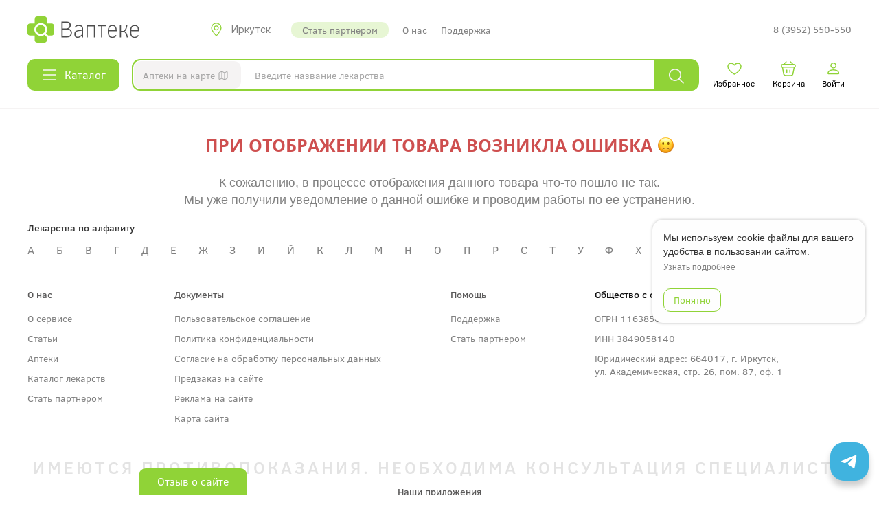

--- FILE ---
content_type: text/html; charset=UTF-8
request_url: https://vapteke.ru/search/item/almagel-susp-dpriema-vnutr-170-ml-n1_164
body_size: 5199
content:
    <!DOCTYPE html>
    <html lang="ru-RU">
    <head>
        <meta charset="UTF-8">
        <meta http-equiv="X-UA-Compatible" content="IE=edge">
        <meta name="viewport" content="width=device-width, initial-scale=1">
        <meta name="csrf-param" content="_csrf-vapteke">
<meta name="csrf-token" content="LCV9tOMyck3h-qeHC55ccPr6E29r5VPrQcctvQYoSSpFaRX8ikoTHamJ09ZU7DM3sY5BLh2LPo4GmB3Yc1IQYw==">
        <title>Поиск лекарств и наличие в аптеках Иркутска  — «Ваптеке»</title>
                <link rel='shortcut icon' type='image/x-icon' href='/favicon.svg'/>
        <link href="/assets/f72524ad/css/bootstrap.min.css?v=1768986261" rel="stylesheet">
<link href="/css/fonts/fonts.css?v=1768986209" rel="stylesheet">
<link href="/css/custom.css?v=1768986209" rel="stylesheet">
<link href="/css/style.css?v=1768986209" rel="stylesheet">
<link href="/css/vapteke.css?v=1768986209" rel="stylesheet">
<link href="/js/malihu-custom-scrollbar-plugin/jquery.mCustomScrollbar.min.css?v=1768986209" rel="stylesheet">
<link href="/css/swiper/swiper-bundle.min.css?v=1768986209" rel="stylesheet">
        
        <link href="/css/app.css?v=240480" rel="stylesheet">
        
                    <script>
                (function (m, e, t, r, i, k, a) {
                    m[i] = m[i] || function () {
                        (m[i].a = m[i].a || []).push(arguments)
                    };
                    m[i].l = 1 * new Date();
                    for (var j = 0; j < document.scripts.length; j++) {
                        if (document.scripts[j].src === r) {
                            return;
                        }
                    }
                    k = e.createElement(t), a = e.getElementsByTagName(t)[0], k.async = 1, k.src = r, a.parentNode.insertBefore(k, a)
                })
                (window, document, "script", "https://mc.yandex.ru/metrika/tag.js", "ym");

                ym(18412063, "init", {
                    clickmap: true,
                    trackLinks: true,
                    accurateTrackBounce: true,
                    webvisor: true
                });
                (function (i, s, o, g, r, a, m) {
                    i['GoogleAnalyticsObject'] = r;
                    i[r] = i[r] || function () {
                        (i[r].q = i[r].q || []).push(arguments)
                    }, i[r].l = 1 * new Date();
                    a = s.createElement(o),
                        m = s.getElementsByTagName(o)[0];
                    a.async = 1;
                    a.src = g;
                    m.parentNode.insertBefore(a, m)
                })(window, document, 'script', 'https://www.google-analytics.com/analytics.js', 'ga');

                ga('create', 'UA-105813399-1', 'auto');
                ga('send', 'pageview');
            </script>
               
        <!-- JustSimbAD-->
        <script async type="text/javascript" src="https://static.xoalt.com/engine/engine.js"></script>
    </head>
    <body>
    <div class="wrap" itemscope itemtype="http://schema.org/WebSite">
        <meta itemprop="url" content="https://vapteke.ru"/>

        <div id="current-city"
             data-city="Иркутск"
             data-alias_en="irk"
             data-coord_y="52.286387"
             data-coord_x="104.280660"
             data-show="1"
        ></div>

        
        <div class="reset">
            <div class="header"><div class="header__wrap"><div class="header__row"><a class="logo" href="/" title="Ваптеке"></a><div class="city" id="city-choice-btn"><div class="icon icon_type_location "></div><div class="city__name">Иркутск</div></div><div class="popup" id="city-choice"><div class="popup__wrapper"><div class="popup__subwrapper"><div class="popup__window"><div class="icon icon_type_delete popup__close-btn"></div><div class="popup__body"><div id="city-choice-input"  class="textbox  textbox_button"><label class="textbox__label" for="city-choice-input-input">Выберите город</label><div class="textbox__wrapper"><input id="city-choice-input-input" class="textbox__input" type="text" value="" placeholder="Введите название города"><div id="city-choice-input-btn"  class="button  button_icon"><div class="icon icon_type_search "></div></div></div></div><div class="city__list"></div></div></div></div></div></div><div class="menu"><a class="menu__link menu__link_active" href="/pages/connect">Стать партнером</a><a class="menu__link" href="/pages/about">О нас</a><a class="menu__link" href="/pages/help">Поддержка</a></div><a href="tel:83952550550" class="header__phone">8 (3952) 550-550</a><div id="search-pharmacy-all-btn-mobile"  class="button  button_icon button_icon_right button_color_white"><div class="icon icon_type_icon-search "></div>Аптеки на карте</div></div><div class="header__row"><div id="catalog-btn"  class="button  button_icon button_icon_left"><div class="icon icon_type_menu-silver "></div>Каталог</div><div class="popup" id="catalog"><div class="popup__wrapper"><div class="popup__subwrapper"><div class="popup__window"><div class="icon icon_type_delete popup__close-btn"></div><div class="popup__body"><div class="popup__title">Каталог</div><div class="catalog__alphabet"></div><div class="catalog__list"></div></div></div></div></div></div><div class="search" id="search-panel"><div id="search-pharmacy-all-btn"  class="button  button_icon button_icon_right button_color_white"><div class="icon icon_type_icon-search "></div>Аптеки на карте</div><div id="search-input"  class="textbox  "><div class="textbox__wrapper"><input  class="textbox__input" type="text" value="" placeholder="Введите название лекарства"></div></div><div id="search-btn"  class="button  button_icon"><div class="icon icon_type_search "></div></div><div class="popup" id="search-product-popup"><div class="popup__wrapper"><div class="popup__subwrapper"><div class="popup__window"><div class="popup__body"></div></div></div></div></div><div class="popup" id="search-map-popup"><div class="popup__wrapper"><div class="popup__subwrapper"><div class="popup__window"><div class="popup__body"></div></div></div></div></div></div><div class="header__icons"><a href="/account/favorite" class="header__icon" id="likes"><div class="icon icon_type_heart "></div><div class="header__icon-name">Избранное</div></a><a href="/basket" class="header__icon" id="bag"><div class="icon icon_type_bag "></div><div class="header__icon-name">Корзина</div></a><a href="#" class="header__icon" id="tid-login"><div class="icon icon_type_person "></div><div class="header__icon-name">Войти</div></a><a href="" class="header__icon" id="menu-btn"><div class="icon icon_type_menu "></div><div class="header__icon-name"></div></a></div></div><div id="user-menu" class="user-menu"><div class="user-menu__wrap"><div class="user-menu__menu"><a class="user-menu__link" href="/account/orders">Мои заказы</a><a class="user-menu__link user-menu__link_exit" href="/account/exit">Выйти</a></div></div></div><div class="popup" id="mobile-menu"><div class="popup__wrapper"><div class="popup__subwrapper"><div class="popup__window"><div class="icon icon_type_delete popup__close-btn"></div><div class="popup__body"><div class="popup__title">Меню</div><div class="mobile-menu"><span id="mobile-menu-city-btn" class="mobile-menu__item"><div class="icon icon_type_location "></div><div class="mobile-menu__item-title">Иркутск</div></span><span id="mobile-menu-pharmacy-btn" class="mobile-menu__item"><div class="icon icon_type_medical "></div><div class="mobile-menu__item-title">Все аптеки</div></span><a class="mobile-menu__item mobile-menu__item_link" href="/catalog"><div class="icon icon_type_menu-green "></div><div class="mobile-menu__item-title">Каталог</div></a><a class="mobile-menu__item mobile-menu__item_link" href="/pages/help"><div class="icon icon_type_info "></div><div class="mobile-menu__item-title">Помощь</div></a><a class="mobile-menu__item mobile-menu__item_link" href="/pages/about"><div class="icon icon_type_book "></div><div class="mobile-menu__item-title">О нас</div></a><a class="mobile-menu__item mobile-menu__item_link" href="/pages/connect"><div class="icon icon_type_chair "></div><div class="mobile-menu__item-title">Стать партнером</div></a></div></div></div></div></div></div><div class="detect-city"><div class="detect-city__wrapper"><div class="detect-city__title">Вы находитесь в Иркутске?</div><div class="detect-city__buttons"><a class="button button_color_green detect-city__no" href="#">Нет</a><a class="button detect-city__yes" href="/">Да</a></div></div></div></div></div><div class="header__map"><div id="pharmacyMap" class="map"><div class="map__zoom"><div class="map__wrapper"><div class="map__zoom-plus"><div class="icon icon_type_plus"></div></div><div class="map__zoom-minus"><div class="icon icon_type_minus"></div></div></div></div><div class="map__wrapper"><div class="map__close"><div class="icon icon_type_delete-white"></div></div></div></div></div>        </div>

        <div class="simbad__wrapper" data-height="50">
    <div class="adsbyxoalt" style="display:inline-block;width:100%;height:100%" xoalt-data-spot="33982" xoalt-data-format="auto"></div>
</div>

        <div class="container">
           

                                </div>

        <div class="container q-order-error">
    <h1 class="q-order-error__title">При отображении товара возникла ошибка <img src="/img/icons/smile-icon.png" alt=":)" /></h1>
    <p class="q-order-error__text desctop-view">К сожалению, в процессе отображения данного товара что-то пошло не так.</p>
    <p class="q-order-error__text desctop-view">Мы уже получили уведомление о данной ошибке и проводим работы по ее устранению.</p>
    <p class="q-order-error__text mobile-view">К сожалению, в процессе отображения товара что-то пошло не так. Мы уже получили уведомление о данной ошибке и проводим работы по ее устранению.</p>
</div>
        <div class="reset">
            
            <div class="container">
                <div class="simbad__wrapper" data-height="250">
    <div class="adsbyxoalt" style="display:inline-block;width:100%;height:100%" xoalt-data-spot="33985" xoalt-data-format="auto"></div>
</div>
            </div>

            <div class="footer"><div class="footer__wrapper"><div class="footer__alphabet"><div class="footer__alphabet-title">Лекарства по алфавиту</div><div class="alphabet"><a class="alphabet__item" href="/preparation?char=%D0%90">А</a><a class="alphabet__item" href="/preparation?char=%D0%91">Б</a><a class="alphabet__item" href="/preparation?char=%D0%92">В</a><a class="alphabet__item" href="/preparation?char=%D0%93">Г</a><a class="alphabet__item" href="/preparation?char=%D0%94">Д</a><a class="alphabet__item" href="/preparation?char=%D0%95">Е</a><a class="alphabet__item" href="/preparation?char=%D0%96">Ж</a><a class="alphabet__item" href="/preparation?char=%D0%97">З</a><a class="alphabet__item" href="/preparation?char=%D0%98">И</a><a class="alphabet__item" href="/preparation?char=%D0%99">Й</a><a class="alphabet__item" href="/preparation?char=%D0%9A">К</a><a class="alphabet__item" href="/preparation?char=%D0%9B">Л</a><a class="alphabet__item" href="/preparation?char=%D0%9C">М</a><a class="alphabet__item" href="/preparation?char=%D0%9D">Н</a><a class="alphabet__item" href="/preparation?char=%D0%9E">О</a><a class="alphabet__item" href="/preparation?char=%D0%9F">П</a><a class="alphabet__item" href="/preparation?char=%D0%A0">Р</a><a class="alphabet__item" href="/preparation?char=%D0%A1">С</a><a class="alphabet__item" href="/preparation?char=%D0%A2">Т</a><a class="alphabet__item" href="/preparation?char=%D0%A3">У</a><a class="alphabet__item" href="/preparation?char=%D0%A4">Ф</a><a class="alphabet__item" href="/preparation?char=%D0%A5">Х</a><a class="alphabet__item" href="/preparation?char=%D0%A6">Ц</a><a class="alphabet__item" href="/preparation?char=%D0%A7">Ч</a><a class="alphabet__item" href="/preparation?char=%D0%A8">Ш</a><a class="alphabet__item" href="/preparation?char=%D0%AD">Э</a><a class="alphabet__item" href="/preparation?char=%D0%AE">Ю</a><a class="alphabet__item" href="/preparation?char=%D0%AF">Я</a><a class="alphabet__item" href="/preparation?char=%23">#</a></div></div><div class="footer__menu"><div class="footer__menu-block"><div class="footer__menu-btn"><div class="icon icon_type_arrow-down "></div></div><div class="footer__menu-title">О нас</div><div class="footer__menu-item"><a href="/pages/about" class="footer__menu-link">О сервисе</a></div><div class="footer__menu-item"><a href="/articles" class="footer__menu-link">Статьи</a></div><div class="footer__menu-item"><a href="/apts" class="footer__menu-link">Аптеки</a></div><div class="footer__menu-item"><a href="/catalog" class="footer__menu-link">Каталог лекарств</a></div><div class="footer__menu-item"><a href="/pages/connect" class="footer__menu-link">Стать партнером</a></div></div><div class="footer__menu-block"><div class="footer__menu-btn"><div class="icon icon_type_arrow-down "></div></div><div class="footer__menu-title">Документы</div><div class="footer__menu-item"><a href="/pages/eula" class="footer__menu-link">Пользовательское соглашение</a></div><div class="footer__menu-item"><a href="/pages/privacy-policy" class="footer__menu-link">Политика конфиденциальности</a></div><div class="footer__menu-item"><a href="/pages/agreement-personal-data" class="footer__menu-link">Согласие на обработку персональных данных</a></div><div class="footer__menu-item"><a href="/pages/pre-order" class="footer__menu-link">Предзаказ на сайте</a></div><div class="footer__menu-item"><a href="/pages/advert" class="footer__menu-link">Реклама на сайте</a></div><div class="footer__menu-item"><a href="/sitemap" class="footer__menu-link">Карта сайта</a></div></div><div class="footer__menu-block"><div class="footer__menu-btn"><div class="icon icon_type_arrow-down "></div></div><div class="footer__menu-title">Помощь</div><div class="footer__menu-item"><a href="/pages/help" class="footer__menu-link">Поддержка</a></div><div class="footer__menu-item"><a href="/pages/connect" class="footer__menu-link">Стать партнером</a></div></div><div class="footer__menu-block footer__menu-block_company"><div class="footer__menu-title">Общество с ограниченной ответственностью «Ваптеке»</div><div class="footer__menu-item">ОГРН 1163850062595</div><div class="footer__menu-item">ИНН 3849058140</div><div class="footer__menu-item">Юридический адрес: 664017, г. Иркутск,<br>ул. Академическая, стр. 26, пом. 87, оф. 1</div></div></div><div class="footer__contraindications">ИМЕЮТСЯ  ПРОТИВОПОКАЗАНИЯ. НЕОБХОДИМА КОНСУЛЬТАЦИЯ  СПЕЦИАЛИСТА</div><div class="footer__apps">
                    <span class="footer__apps__title">Наши приложения</span>
                    <div class="footer__apps__icons"><a class="footer__apps__link" href="https://appgallery.cloud.huawei.com/ag/n/app/C110131875"><img class="footer__apps__img" src="/img/footer_icon-1.png" alt="доступно в App Gallery"></a><a class="footer__apps__link" href="https://apps.apple.com/us/app/ваптеке-все-для-здоровья/id516244437?platform=iphone"><img class="footer__apps__img" src="/img/footer_icon-2.png" alt="доступно в App Store"></a><a class="footer__apps__link" href="https://play.google.com/store/apps/details?id=v.apteke.ru&pli=1"><img class="footer__apps__img" src="/img/footer_icon-3.png" alt="доступно в Google Play"></a></div></div><div class="footer__fixable"><div class="footer__copywriter">© 2026 «Ваптеке.ру»</div><div class="footer__rating-wrapper"><div id="site-rating-show"  class="button ">Отзыв о сайте</div></div></div><div class="scroll-top"><div class="scroll-top__icon"></div></div></div></div>        </div>

        
        <div class="modal fade" id="theModal">
            <div class="modal-dialog">
                <div class="modal-content">
                </div>
            </div>
        </div>
        <div class="modal fade" id="narrowModal">
            <div class="modal-dialog modal-auto-width">
                <div class="modal-content modal-height-500">
                </div>
            </div>
        </div>
        <div class="loader-container">
            <div class="loader"></div>
        </div>

        <script>
            var currentCity = {
                City: 'Иркутск',
                alias_en: 'irk',
                coord: [52.286387, 104.280660],
                isShow: '1'
            };

            var selectedApt = false;        </script>
        
        <script src="/assets/2e6ee3cf/jquery.min.js?v=1768986261"></script>
<script src="/assets/9ae045c/yii.js?v=1768986261"></script>
<script src="/assets/f72524ad/js/bootstrap.min.js?v=1768986261"></script>
<script src="/js/jquery.cookie-1.4.1.min.js?v=1768986209"></script>
<script src="/js/bootstrap3-typeahead.min.js?v=1768986209"></script>
<script src="/js/malihu-custom-scrollbar-plugin/jquery.mCustomScrollbar.concat.min.js?v=1768986209"></script>
<script src="/js/main.js?v=1768986209"></script>
<script src="/js/in-pjax.js?v=1768986209"></script>
<script src="/js/jquery.scrollTo.min.js?v=1768986209"></script>
<script src="//yastatic.net/share2/share.js"></script>
<script src="/js/jquery.mask/1.14.16/jquery.mask.js?v=1768986209"></script>
<script src="https://sso-forms-prod.t-static.ru/tid/widget.js"></script>
<script src="/js/swiper/swiper-bundle.min.js?v=1768986209"></script>
<script src="/js/simbad/index.js?v=1768986209"></script>
<script src="/js/popupCookies.js?v=1768986209"></script>
<script>jQuery(function ($) {
			const modal = document.querySelector('.tg-bot-modal');
			const innerModal = document.querySelector('.tg-bot__modalinner');
            const openModal = document.querySelector('.tg-bot-open-btn');
			const closeModal = document.querySelector('.tg-bot-modal__btn-close');
			if (modal) {
				if (openModal) { 
					openModal.addEventListener('click', function() {
						modal.classList.toggle('open')
					})
				} else {
					console.log('Не найден элемент: openModal')
				}

				if (closeModal) { 
					closeModal.addEventListener('click', function() {
						modal.classList.remove('open')
					})
				} 
			
			} else {
				console.log('Не найден элемент: modal');
			}

		document.querySelectorAll('.tg-bot-open-btn').forEach(box => {
            box.addEventListener('mouseenter', function(e) {
                createRipples(this, e);
            });
        });

        function createRipples(box, e) {
            // Создаём несколько кругов с разной задержкой
            for (let i = 0; i < 3; i++) {
                setTimeout(() => {
                    const circle = document.createElement('div');
                    circle.classList.add('ripple-circle');
                    
                    // Позиционируем круг в месте наведения
                    const rect = box.getBoundingClientRect();
                    const size = Math.min(rect.width, rect.height) / 2;
                    
                    circle.style.width = size + 'px';
                    circle.style.height = size + 'px';
                    circle.style.left = (e.clientX - rect.left - size/2) + 'px';
                    circle.style.top = (e.clientY - rect.top - size/2) + 'px';
                    
                    box.appendChild(circle);
                    
                    // Удаляем круг после завершения анимации
                    setTimeout(() => {
                        if (circle.parentNode) {
                            circle.parentNode.removeChild(circle);
                        }
                    }, 1500);
                }, i * 300); // Задержка между кругами
            }
        }
});</script>        
        <!-- TID -->
        
        <script defer src="/js/tid/index.js?v=240480"></script>
        <!-- tid -->


        <script src="/js/app.js?v=240480"></script>
        <script defer src="/js/swiper/swiper-banner.js"></script>
        <script defer src="/js/swiper/swiper-kidness.js"></script>
        
    </div>
    <!-- SimbAD --> 

    <script type="text/javascript">(adsbyxoalt = window.adsbyxoalt || []).push({});</script>


    <!-- <div class="tg-bot__modalinner"> -->
    <div class="tg-bot-modal">

        <div class="tg-bot-modal__header">
            <picture>
                <source media="(min-width: 900px)" srcset="/img/tg-bot/tg-mobile-mob-modal.png">
                <source media="(min-width: 460px)" srcset="/img/tg-bot/tg-desctop-mob-modal.png" style="height: 160px">
                <img src="/img/tg-bot/tg-desctop-mob-modal.png" alt="mobile-icon">
            </picture>
            <button class="tg-bot-modal__btn-close">
                <img src="/img/tg-bot/tg-icon-close.svg" alt="close-icon">
            </button>
        </div>
        <div class="tg-bot-modal__body">
            <div class="tg-bot-modal__title">Бот в Telegram</div>
            <div class="tg-bot-modal__subtile">Мгновенное информирование о статусе заказа, поиск лекарств и техническая поддержка теперь в Telegram!</div>
            <a class="tg-bot-modal__button" href="https://t.me/VaptekeRu_bot?start=vapteke-widget" target="_blank">
                <img src="/img/tg-bot/tg-icon.svg" alt="tg-icon">
                Перейти в Telegram
            </a>
        </div>
    </div>

    <div class="tg-bot-open">
        <button class="tg-bot-open-btn">
            <img src="/img/tg-bot/tg-icon-big.svg" alt="tg-icon">
        </button>
    </div>
<!-- </div> -->
    </body>
    </html>


--- FILE ---
content_type: text/css
request_url: https://vapteke.ru/css/fonts/fonts.css?v=1768986209
body_size: 515
content:
@font-face {
    font-family: 'Open Sans';
    font-display: swap;
    src: url('opensans-regular-webfont.woff2') format('woff2');
    font-weight: normal;
    font-style: normal;
}

@font-face {
    font-family: 'Open Sans Italic';
    font-display: swap;
    src: url('opensans-italic-webfont.woff2') format('woff2');
    font-weight: normal;
    font-style: normal;
}

@font-face {
    font-family: 'Open Sans Light';
    font-display: swap;
    src: url('opensans-light-webfont.woff2') format('woff2');
    font-weight: 300;
    font-style: normal;
}

@font-face {
    font-family: 'Open Sans Light Italic';
    font-display: swap;
    src: url('opensans-lightitalic-webfont.woff2') format('woff2');
    font-weight: 300;
    font-style: normal;
}

@font-face {
    font-family: 'Open Sans Semibold';
    font-display: swap;
    src: url('opensans-semibold-webfont.woff2') format('woff2');
    font-weight: 600;
    font-style: normal;
}

@font-face {
    font-family: 'Open Sans Semibold Italic';
    font-display: swap;
    src: url('opensans-semibolditalic-webfont.woff2') format('woff2');
    font-weight: 600;
    font-style: normal;
}

@font-face {
    font-family: 'Open Sans Bold';
    font-display: swap;
    src:local('Open Sans Bold'),local('OpenSans-Bold'),url(/css/fonts/opensans-bold-webfont.woff2) format('woff2');
    font-weight: 700;
    font-style: normal;
}

@font-face {
    font-family: 'Open Sans Bold Italic';
    font-display: swap;
    src: url('opensans-bolditalic-webfont.woff2') format('woff2');
    font-weight: 700;
    font-style: normal;
}

--- FILE ---
content_type: text/css
request_url: https://vapteke.ru/css/style.css?v=1768986209
body_size: 2160
content:
* {
  outline: none;
  border-radius: 0 !important; }

html {
  position: relative;
  min-height: 100%; }

body {
  height: 100%; }

a, a:focus {
  text-decoration: none;
  color: #000000; }

a:hover {
  text-decoration: none;
  color: #0057b8; }

li.selected a {
  text-decoration: none;
  color: #0057b8; }

.btn {
  border-radius: 0; }

.not-set {
  text-transform: uppercase; }

.filter-link {
  display: block;
  padding: 3px 24px;
  margin: 0;
  border: 0; }

.filter-link:hover {
  color: #333;
  background: #f5f5f5; }

.filter-link.active {
  color: #ffffff;
  background: #90d337; }

.filter-link.active:before {
  content: " ";
  display: inline-block;
  position: absolute;
  width: 12px;
  height: 11px;
  background: url(/css/img/input_checked.png) no-repeat;
  margin: 4px 5px -1px -17px; }

/*# sourceMappingURL=style.css.map */

/* Banner */
.banners__banner {
  align-items: center;
  border-radius: 10px;
  /*display: flex;*/
  /*flex: 1 0 365px;*/
  max-width: 100%;
  overflow: hidden;
  position: relative;
}
.BannerAdInfo {
  background:transparent;
  box-sizing:border-box;
  cursor:pointer;
  padding:8px;
  position:absolute;
  right:0;
  text-align:left;
  top:0;
  z-index:1
}
.BannerAdInfo:after {
  background-color:hsla(0,0%,100%,.8);
  border-radius:2px;
  color:#1c257b;
  content:"\2022\2022\2022";
  display:block;
  letter-spacing:2px;
  line-height:10px;
  padding:0 3px 2px 5px;
  text-align:center
}
.BannerAdInfo__tooltip {
  background:#f5f6fc;
  border-radius:5px;
  box-shadow:2px 4px 6px rgba(0,0,0,.1),-1px -1px 5px rgba(0,0,0,.05);
  box-sizing:border-box;
  font-size:14px;
  height:auto;
  margin:26px 0 0 34px;
  max-width:280px;
  min-width:184px;
  padding:16px;
  position:absolute;
  transform:translateX(-100%);
  display: none;
}
.BannerAdInfo:hover .BannerAdInfo__tooltip {
  display: block;
}
.BannerAdInfo__tooltip[style] {
  margin:6px 0 0
}
.BannerAdInfo__tooltip:after {
  background:inherit;
  border:inherit;
  border-bottom-color:transparent;
  border-radius:0 5px 0 0;
  border-right-color:transparent;
  content:"";
  height:18px;
  position:absolute;
  right:8px;
  top:0;
  transform:rotate(45deg) translateX(-50%);
  width:18px
}
.BannerAdInfo__tooltip:hover .BannerAdInfo__token {
  color:#1c257b
}
.BannerAdInfo__title {
  font-weight:600;
  line-height:150%;
  margin-bottom:8px
}
.BannerAdInfo__token {
  align-items:center;
  color:#4665d7;
  display:flex;
  font-size:.625rem;
  margin-top:.5rem;
  width:100%
}
.BannerAdInfo__token>span {
  display:block;
  overflow-wrap:anywhere;
  text-align:right;
  width:100%;
  font-size: 12px;
}
.BannerAdInfo__token>.icon {
  flex:none;
  height:1.5rem;
  margin-left:.5rem;
  width:1.5rem
}
.BannerAdInfo__claim {
  color:#1c257b
}
.BannerAdInfo__claim:hover {
  color:#4665d7
}
.BannerAdInfo__claim .icon {
  color:#ff465c;
  margin-right:4px
}
.BannerAdInfo__claim span {
  vertical-align:middle
}
.BannerAdInfo:hover {
  z-index:2
}
.BannerAdInfo:hover:before {
  background:transparent;
  content:"";
  height:40px;
  position:absolute;
  right:-10px;
  top:0;
  width:100px;
  z-index:2
}
.BannerAdInfo:hover:after {
  color:#4665d7
}
.BannerAdInfo:hover .BannerAdInfo__tooltip {
  display:block
}

--- FILE ---
content_type: image/svg+xml
request_url: https://vapteke.ru/img/design/search.svg
body_size: -16
content:
<svg width="24" height="24" viewBox="0 0 24 24" fill="none" xmlns="http://www.w3.org/2000/svg">
<path d="M23 21.8494L16.8547 15.704C18.3314 13.9312 19.0678 11.6572 18.9107 9.35518C18.7536 7.05317 17.715 4.90036 16.011 3.3446C14.307 1.78884 12.0689 0.949902 9.76209 1.00232C7.45532 1.05473 5.25756 1.99446 3.62601 3.62601C1.99446 5.25756 1.05473 7.45532 1.00232 9.76209C0.949902 12.0689 1.78884 14.307 3.3446 16.011C4.90036 17.715 7.05317 18.7536 9.35518 18.9107C11.6572 19.0678 13.9312 18.3314 15.704 16.8547L21.8494 23L23 21.8494ZM2.65657 9.98021C2.65657 8.53173 3.0861 7.11578 3.89083 5.91141C4.69556 4.70705 5.83935 3.76836 7.17757 3.21405C8.51579 2.65974 9.98833 2.51471 11.409 2.7973C12.8296 3.07988 14.1346 3.77739 15.1588 4.80162C16.183 5.82584 16.8805 7.13079 17.1631 8.55144C17.4457 9.97208 17.3007 11.4446 16.7464 12.7828C16.1921 14.1211 15.2534 15.2649 14.049 16.0696C12.8446 16.8743 11.4287 17.3038 9.98021 17.3038C8.03852 17.3017 6.17698 16.5294 4.80399 15.1564C3.43101 13.7834 2.65873 11.9219 2.65657 9.98021Z" fill="#F5F3F3"/>
</svg>


--- FILE ---
content_type: image/svg+xml
request_url: https://vapteke.ru/img/design/menu-silver.svg
body_size: -784
content:
<svg width="24" height="24" viewBox="0 0 24 24" fill="none" xmlns="http://www.w3.org/2000/svg">
<path d="M3 5H21H3ZM3 12H21H3ZM3 19H21H3Z" fill="#F5F3F3"/>
<path d="M3 5H21M3 12H21M3 19H21" stroke="#F9F9F9" stroke-width="1.5" stroke-linecap="round" stroke-linejoin="round"/>
</svg>


--- FILE ---
content_type: application/javascript; charset=utf-8
request_url: https://vapteke.ru/js/app.js?v=240480
body_size: 34195
content:
(()=>{var t={38(){var t=function(){function t(t){this.popup=t,this.window=this.popup.querySelector(".popup__window"),this.init()}return t.prototype.init=function(){var t=this;this.popup.addEventListener("click",function(e){t.clickedPopup(e)}),this.popup.querySelector(".popup__close-btn")&&this.popup.querySelector(".popup__close-btn").addEventListener("click",function(){t.close()})},t.prototype.clickedPopup=function(t){var e=t.target;(e.classList.contains("popup")||e.classList.contains("popup__subwrapper")||e.classList.contains("popup__wrapper"))&&this.close()},t.prototype.close=function(){this.popup.classList.remove("popup_show"),document.querySelector("body").classList.contains("map-open")||document.querySelector("body").classList.remove("modal-open")},t}(),e=document.getElementsByClassName("popup");Array.prototype.forEach.call(e,function(e){new t(e)})},311(){new(function(){function t(){if(document.querySelector(".slider__container")){if(this.items=document.querySelectorAll(".slider__container__item"),this.rightBtn=document.querySelector(".slider__container_right"),this.leftBtn=document.querySelector(".slider__container_left"),this.itemsLength=this.items.length,this.items[0].style.display="flex",this.itemsLength>1)for(var t=0;t<this.itemsLength;t++)document.querySelector(".slider__container_dots").innerHTML+='<span class="slider__container_dot">&#x25CF;</span>';this.dots=document.querySelectorAll(".slider__container_dot"),this.activeItem=0,this.init()}}return t.prototype.init=function(){var t=this;1===this.itemsLength&&(this.rightBtn.style.display="none",this.leftBtn.style.display="none",document.querySelector(".slider__container_dots").style.display="none"),this.itemsLength>1&&this.dots.forEach(function(e,s){e.addEventListener("click",function(){t.activeItem=s,t.setItemLogic("")})}),this.rightBtn.addEventListener("click",function(){return t.setItemLogic("right")}),this.leftBtn.addEventListener("click",function(){return t.setItemLogic("left")}),this.setItemLogic()},t.prototype.setItemLogic=function(t){void 0===t&&(t=null),"right"===t&&(this.activeItem===this.itemsLength-1&&(this.activeItem=-1),this.activeItem+=1),"left"===t&&(0===this.activeItem&&(this.activeItem=this.itemsLength),this.activeItem-=1),this.hideItems(),this.displayActiveItem(),this.initCopyCommercialCodeLogic(),this.itemsLength>1&&this.setActiveDot()},t.prototype.sliderInterval=function(t){var e,s=this;t?e=setInterval(function(){return s.setItemLogic("right")},2e3):void 0!==e&&clearInterval(e)},t.prototype.hideItems=function(){this.items.forEach(function(t){return t.style.display="none"})},t.prototype.displayActiveItem=function(){this.items[this.activeItem].style.display="flex"},t.prototype.initCopyCommercialCodeLogic=function(){this.addBlockArr=document.querySelectorAll(".slider__container__item_commercial"),this.addBlockArr.forEach(function(t,e){var s=document.getElementById("slider__container__item_commercial-wrapper-".concat(e)),i=document.getElementById("slider__container__item_commercial-div-".concat(e)),n=document.getElementById("slider__container__item_commercial-div-close-icon-".concat(e));s.addEventListener("click",function(){i.style.display="flex"}),n.addEventListener("click",function(t){i.style.display="none",t.stopPropagation()}),t.addEventListener("click",function(){var t=document.getElementById("slider-commercial-".concat(e)).innerText,s=document.createElement("input");s.setAttribute("value",t),document.body.appendChild(s),s.select(),document.execCommand("copy"),s.parentNode.removeChild(s)})})},t.prototype.setActiveDot=function(){var t=this;this.dots.forEach(function(e,s){t.activeItem===s?e.className+=" active":e.className="slider__container_dot"})},t}())},387(){var t=function(){function t(t){this.popup=t,this.window=this.popup.querySelector(".popup-app__window"),this.body=document.querySelector("body"),this.init()}return t.prototype.init=function(){var t=this;this.popup.addEventListener("click",function(e){t.clickedPopup(e)}),this.popup.querySelector(".popup-app__close-btn")&&(this.body.classList.add("popup-app_body"),this.popup.querySelector(".popup-app__close-btn").addEventListener("click",function(){t.close()}))},t.prototype.clickedPopup=function(t){var e=t.target;(e.classList.contains("popup-app")||e.classList.contains("popup-app__wrapper"))&&this.close()},t.prototype.close=function(){this.popup.classList.remove("popup-app_show"),this.body.classList.remove("popup-app_body")},t}(),e=document.getElementsByClassName("popup-app");Array.prototype.forEach.call(e,function(e){new t(e)})},643(){window.addEventListener("load",function(){})},841(){}},e={};function s(i){var n=e[i];if(void 0!==n)return n.exports;var r=e[i]={exports:{}};return t[i](r,r.exports,s),r.exports}(()=>{"use strict";var t=function(t,e,s,i){return new(s||(s=Promise))(function(n,r){function a(t){try{u(i.next(t))}catch(t){r(t)}}function o(t){try{u(i.throw(t))}catch(t){r(t)}}function u(t){var e;t.done?n(t.value):(e=t.value,e instanceof s?e:new s(function(t){t(e)})).then(a,o)}u((i=i.apply(t,e||[])).next())})},e=function(t,e){var s,i,n,r={label:0,sent:function(){if(1&n[0])throw n[1];return n[1]},trys:[],ops:[]},a=Object.create(("function"==typeof Iterator?Iterator:Object).prototype);return a.next=o(0),a.throw=o(1),a.return=o(2),"function"==typeof Symbol&&(a[Symbol.iterator]=function(){return this}),a;function o(o){return function(u){return function(o){if(s)throw new TypeError("Generator is already executing.");for(;a&&(a=0,o[0]&&(r=0)),r;)try{if(s=1,i&&(n=2&o[0]?i.return:o[0]?i.throw||((n=i.return)&&n.call(i),0):i.next)&&!(n=n.call(i,o[1])).done)return n;switch(i=0,n&&(o=[2&o[0],n.value]),o[0]){case 0:case 1:n=o;break;case 4:return r.label++,{value:o[1],done:!1};case 5:r.label++,i=o[1],o=[0];continue;case 7:o=r.ops.pop(),r.trys.pop();continue;default:if(!((n=(n=r.trys).length>0&&n[n.length-1])||6!==o[0]&&2!==o[0])){r=0;continue}if(3===o[0]&&(!n||o[1]>n[0]&&o[1]<n[3])){r.label=o[1];break}if(6===o[0]&&r.label<n[1]){r.label=n[1],n=o;break}if(n&&r.label<n[2]){r.label=n[2],r.ops.push(o);break}n[2]&&r.ops.pop(),r.trys.pop();continue}o=e.call(t,r)}catch(t){o=[6,t],i=0}finally{s=n=0}if(5&o[0])throw o[1];return{value:o[0]?o[1]:void 0,done:!0}}([o,u])}}},i=function(){function s(t){this.url=t}return s.prototype.post=function(s,i){return t(this,arguments,void 0,function(t,s,i,n,r){var a,o,u,l,c,h,p;return void 0===i&&(i=!1),void 0===n&&(n={}),void 0===r&&(r=function(){}),e(this,function(e){switch(e.label){case 0:if(e.trys.push([0,3,,4]),a=new URL(window.location.origin+this.url),o=void 0,u="",i)for(l in u="application/x-www-form-urlencoded; charset=UTF-8",o=new URLSearchParams,t)o.append(l,t[l]);else u="application/json",o=JSON.stringify(t);return Object.entries(n).forEach(function(t){var e=t[0],s=t[1];return a.searchParams.append(e,s)}),[4,fetch(a.href,{method:"POST",headers:{"Content-Type":u},body:o})];case 1:if(!(c=e.sent()).ok)throw new Error("Error! status: ".concat(c.status));return[4,c.json()];case 2:return h=e.sent(),s(h),[2,h];case 3:return p=e.sent(),r(),p instanceof Error?(console.log("error message: ",p.message),[2,p.message]):(console.log("unexpected error: ",p),[2,"An unexpected error occurred"]);case 4:return[2]}})})},s.prototype.get=function(){return t(this,void 0,void 0,function(){var t,s;return e(this,function(e){switch(e.label){case 0:return e.trys.push([0,3,,4]),[4,fetch(this.url,{method:"GET",headers:{"Content-Type":"application/json"}})];case 1:if(!(t=e.sent()).ok)throw new Error("Error! status: ".concat(t.status));return[4,t.json()];case 2:return[2,e.sent()];case 3:return(s=e.sent())instanceof Error?(console.log("error message: ",s.message),[2,s.message]):(console.log("unexpected error: ",s),[2,"An unexpected error occurred"]);case 4:return[2]}})})},s}(),n=function(){function t(t){this.isError=!1,this.defaultMessage="Загрузка...",this.errorMessage="Ошибка загрузки!",this.isShow=!1,this.renderBlock=t}return t.prototype.show=function(t){void 0===t&&(t=this.defaultMessage),this.isError=!1,this.isShow=!0,this.remove(),this.render(t)},t.prototype.hide=function(){this.isShow=!1,this.remove()},t.prototype.error=function(t){void 0===t&&(t=this.errorMessage),this.isError=!0,this.remove(),this.render(t)},t.prototype.render=function(t){var e=document.createElement("div");e.classList.add("loader"),e.innerHTML=t,this.isError&&e.classList.add("loader_error");var s=document.createElement("div");s.classList.add("loader__lines"),e.append(s),this.renderBlock.append(e)},t.prototype.remove=function(){this.renderBlock.querySelector(".loader")&&this.renderBlock.querySelector(".loader").remove()},t}(),r=function(){function t(){this.showPopupBtn=document.querySelector("#city-choice-btn"),this.cityPopup=document.querySelector("#city-choice"),this.cityPopupInput=this.cityPopup.querySelector("#city-choice-input-input"),this.cityPopupListBlock=this.cityPopup.querySelector(".city__list"),this.cityPopupInputBtn=this.cityPopup.querySelector(".icon_type_search"),this.loader=new n(this.cityPopup.querySelector(".popup__body")),this.init()}return t.prototype.init=function(){var t=this;this.showPopupBtn.addEventListener("click",function(){t.showPopup()}),this.cityPopupInputBtn.addEventListener("click",function(){t.searchCity()}),this.cityPopupInput.addEventListener("keyup",function(){t.searchCity()})},t.prototype.showPopup=function(){this.cityPopup.classList.add("popup_show"),document.querySelector("body").classList.add("modal-open"),this.cityPopupInput.value="",this.defaultCityList&&this.defaultCityList[0]?this.renderDefaultCities(this.defaultCityList):this.loadCities().then()},t.prototype.searchCity=function(){this.cityPopupListBlock.replaceChildren();var t=this.autoLayoutKeyboard(this.cityPopupInput.value);if(this.cityPopupInput.value=t,t){var e=this;Array.prototype.forEach.call(this.cityList,function(s){s.name.toLowerCase().indexOf(t.toLowerCase())>=0&&e.renderCity(s)})}else this.renderDefaultCities(this.defaultCityList)},t.prototype.loadCities=function(){return t=this,e=void 0,n=function(){var t;return function(t,e){var s,i,n,r={label:0,sent:function(){if(1&n[0])throw n[1];return n[1]},trys:[],ops:[]},a=Object.create(("function"==typeof Iterator?Iterator:Object).prototype);return a.next=o(0),a.throw=o(1),a.return=o(2),"function"==typeof Symbol&&(a[Symbol.iterator]=function(){return this}),a;function o(o){return function(u){return function(o){if(s)throw new TypeError("Generator is already executing.");for(;a&&(a=0,o[0]&&(r=0)),r;)try{if(s=1,i&&(n=2&o[0]?i.return:o[0]?i.throw||((n=i.return)&&n.call(i),0):i.next)&&!(n=n.call(i,o[1])).done)return n;switch(i=0,n&&(o=[2&o[0],n.value]),o[0]){case 0:case 1:n=o;break;case 4:return r.label++,{value:o[1],done:!1};case 5:r.label++,i=o[1],o=[0];continue;case 7:o=r.ops.pop(),r.trys.pop();continue;default:if(!((n=(n=r.trys).length>0&&n[n.length-1])||6!==o[0]&&2!==o[0])){r=0;continue}if(3===o[0]&&(!n||o[1]>n[0]&&o[1]<n[3])){r.label=o[1];break}if(6===o[0]&&r.label<n[1]){r.label=n[1],n=o;break}if(n&&r.label<n[2]){r.label=n[2],r.ops.push(o);break}n[2]&&r.ops.pop(),r.trys.pop();continue}o=e.call(t,r)}catch(t){o=[6,t],i=0}finally{s=n=0}if(5&o[0])throw o[1];return{value:o[0]?o[1]:void 0,done:!0}}([o,u])}}}(this,function(e){switch(e.label){case 0:return this.loader.show(),[4,new i("/modal/cities-list").get()];case 1:return(t=e.sent()).cityList&&t.defaultCityList&&t.baseDomain?(this.cityList=this.serializeCityList(t.cityList),this.defaultCityList=this.serializeDefaultCityList(t.defaultCityList),this.baseDomain=t.baseDomain,this.loader.hide(),this.renderDefaultCities(this.defaultCityList),[2]):(this.loader.error(),[2])}})},new((s=void 0)||(s=Promise))(function(i,r){function a(t){try{u(n.next(t))}catch(t){r(t)}}function o(t){try{u(n.throw(t))}catch(t){r(t)}}function u(t){var e;t.done?i(t.value):(e=t.value,e instanceof s?e:new s(function(t){t(e)})).then(a,o)}u((n=n.apply(t,e||[])).next())});var t,e,s,n},t.prototype.renderDefaultCities=function(t){this.cityPopupListBlock.replaceChildren();var e=this;Array.prototype.forEach.call(t,function(t){e.renderCity(t)})},t.prototype.renderCity=function(t){var e=document.createElement("div");e.classList.add("city__list-item");var s=document.createElement("a");s.href="/redirect/city?domain="+t.aliasEn+"."+this.baseDomain+"&id="+t.id,s.classList.add("city__list-link"),s.innerHTML=t.name+(t.regionName.length>0?", "+t.regionName:""),e.append(s),this.cityPopupListBlock.append(e)},t.prototype.serializeCityList=function(t){var e=[];return Array.prototype.forEach.call(t.regions,function(t){Array.prototype.forEach.call(t.cities,function(t){e[e.length]=t})}),e},t.prototype.serializeDefaultCityList=function(t){t=Object.keys(t).map(function(e){return[Number(e),t[e]]});var e=[];return Array.prototype.forEach.call(t,function(t){e[e.length]=t[1]}),e},t.prototype.autoLayoutKeyboard=function(t){var e={q:"й",w:"ц",e:"у",r:"к",t:"е",y:"н",u:"г",i:"ш",o:"щ",p:"з","[":"х","]":"ъ",a:"ф",s:"ы",d:"в",f:"а",g:"п",h:"р",j:"о",k:"л",l:"д",";":"ж","'":"э",z:"я",x:"ч",c:"с",v:"м",b:"и",n:"т",m:"ь",",":"б",".":"ю","/":"."};return t.replace(/[A-z/,.;\'\]\[]/g,function(t){return t.toLowerCase()?e[t]:e[t.toLowerCase()].toUpperCase()})},t}(),a=function(){function t(){this.letterList={},this.showPopupBtn=document.querySelector("#catalog-btn"),this.catalogPopup=document.querySelector("#catalog"),this.catalogPopupListBlock=this.catalogPopup.querySelector(".catalog__list"),this.loader=new n(this.catalogPopup.querySelector(".popup__body")),this.init()}return t.prototype.init=function(){var t=this;this.showPopupBtn.addEventListener("click",function(){return t.showPopup()})},t.prototype.showPopup=function(){this.catalogPopup.classList.add("popup_show"),document.querySelector("body").classList.add("modal-open"),this.loadCatalog().then()},t.prototype.loadCatalog=function(){return t=this,e=void 0,n=function(){var t,e;return function(t,e){var s,i,n,r={label:0,sent:function(){if(1&n[0])throw n[1];return n[1]},trys:[],ops:[]},a=Object.create(("function"==typeof Iterator?Iterator:Object).prototype);return a.next=o(0),a.throw=o(1),a.return=o(2),"function"==typeof Symbol&&(a[Symbol.iterator]=function(){return this}),a;function o(o){return function(u){return function(o){if(s)throw new TypeError("Generator is already executing.");for(;a&&(a=0,o[0]&&(r=0)),r;)try{if(s=1,i&&(n=2&o[0]?i.return:o[0]?i.throw||((n=i.return)&&n.call(i),0):i.next)&&!(n=n.call(i,o[1])).done)return n;switch(i=0,n&&(o=[2&o[0],n.value]),o[0]){case 0:case 1:n=o;break;case 4:return r.label++,{value:o[1],done:!1};case 5:r.label++,i=o[1],o=[0];continue;case 7:o=r.ops.pop(),r.trys.pop();continue;default:if(!((n=(n=r.trys).length>0&&n[n.length-1])||6!==o[0]&&2!==o[0])){r=0;continue}if(3===o[0]&&(!n||o[1]>n[0]&&o[1]<n[3])){r.label=o[1];break}if(6===o[0]&&r.label<n[1]){r.label=n[1],n=o;break}if(n&&r.label<n[2]){r.label=n[2],r.ops.push(o);break}n[2]&&r.ops.pop(),r.trys.pop();continue}o=e.call(t,r)}catch(t){o=[6,t],i=0}finally{s=n=0}if(5&o[0])throw o[1];return{value:o[0]?o[1]:void 0,done:!0}}([o,u])}}}(this,function(s){switch(s.label){case 0:return this.catalogList?[2]:(this.loader.show(),t="/catalog/menu?_="+(new Date).valueOf(),[4,new i(t).get()]);case 1:return e=s.sent(),Array.isArray(e)?(this.catalogList=e,this.loader.hide(),this.renderCatalog(),this.generateLetters(),[2]):(this.loader.error(),[2])}})},new((s=void 0)||(s=Promise))(function(i,r){function a(t){try{u(n.next(t))}catch(t){r(t)}}function o(t){try{u(n.throw(t))}catch(t){r(t)}}function u(t){var e;t.done?i(t.value):(e=t.value,e instanceof s?e:new s(function(t){t(e)})).then(a,o)}u((n=n.apply(t,e||[])).next())});var t,e,s,n},t.prototype.renderCatalog=function(t){void 0===t&&(t=null);for(var e=this,s=[],i=0;i<3;i++){var n=document.createElement("div");n.classList.add("catalog__list-chunk"),s.push(n)}var r=this.chunkCatalogItems(t||this.catalogList,3);this.catalogPopupListBlock.replaceChildren();var a=function(t){Array.prototype.forEach.call(r[t],function(i){e.renderCatalogItem(i,s[t])}),o.catalogPopupListBlock.append(s[t])},o=this;for(i=0;i<r.length;i++)a(i)},t.prototype.chunkCatalogItems=function(t,e){for(var s=[],i=t.length%e===0,n=0;n<e;n++)s[n]=[];if(i)for(n=1;n<=t.length;n++)s[Math.ceil(n/(t.length/e))-1].push(t[n-1]);else for(n=1;n<=t.length;n++)s[Math.ceil(n/(t.length/e+1))-1].push(t[n-1]);return s},t.prototype.renderCatalogItem=function(t,e){if(t){var s=document.createElement("div");s.classList.add("catalog__list-item");var i=document.createElement("a");i.href=t.url,i.classList.add("catalog__list-link"),i.innerHTML=t.Razdel,s.append(i),e.append(s)}},t.prototype.generateLetters=function(){for(var t=this,e=0;e<this.catalogList.length;e++)this.letterList[this.catalogList[e].Razdel[0].toUpperCase()]||(this.letterList[this.catalogList[e].Razdel[0].toUpperCase()]=[]),this.letterList[this.catalogList[e].Razdel[0].toUpperCase()][this.letterList[this.catalogList[e].Razdel[0].toUpperCase()].length]=this.catalogList[e];var s=document.createElement("div");s.classList.add("catalog__alphabet"),s.append(this.renderLetter("Все"));for(var i=0,n=Object.keys(this.letterList);i<n.length;i++){var r=n[i];s.append(this.renderLetter(r))}s.addEventListener("click",function(e){var s=e.target;s.closest(".catalog__alphabet-item")&&t.loadCatalogLetter(s.dataset.letter)}),this.catalogPopupListBlock.parentNode.querySelector(".catalog__alphabet").remove(),this.catalogPopupListBlock.parentNode.insertBefore(s,this.catalogPopupListBlock)},t.prototype.renderLetter=function(t){var e=document.createElement("div");return e.classList.add("catalog__alphabet-item"),e.dataset.letter=t,e.innerHTML=t,e},t.prototype.loadCatalogLetter=function(t){var e=this.letterList[t];e?this.renderCatalog(e):this.renderCatalog()},t}(),o=function(){function t(t){this.parentElement=t;var e=document.querySelector("#current-city");this.pharmacyBtn=document.querySelector("#search-pharmacy-btn"),this.zoomMinus=document.querySelector("#"+this.parentElement+" .map__zoom-minus"),this.zoomPlus=document.querySelector("#"+this.parentElement+" .map__zoom-plus"),this.currentCity={name:e.dataset.city,alias:e.dataset.city,coordY:+e.dataset.coord_y,coordX:+e.dataset.coord_x,isShow:e.dataset.show},this._init()}return t.prototype._init=function(){var t=this,e=this;document.querySelector(".map__wrapper").addEventListener("click",function(t){t.target.classList.contains("map-card__close")&&(document.querySelector("#"+e.parentElement+" .map__card").remove(),document.querySelector("#"+e.parentElement+" .map__point_active").classList.remove("map__point_active"))}),this.zoomPlus.addEventListener("click",function(){t.map.setZoom(t.map.getZoom()+1).then()}),this.zoomMinus.addEventListener("click",function(){t.map.setZoom(t.map.getZoom()-1).then()})},t.prototype.load=function(){var t=document.createElement("script");return t.src="https://api-maps.yandex.ru/2.1/?apikey=d2e3c790-65af-455a-b392-e6eb38d546d1&lang=ru_RU",document.head.appendChild(t),t},t.prototype.init=function(){return t=this,e=void 0,i=function(){var t;return function(t,e){var s,i,n,r={label:0,sent:function(){if(1&n[0])throw n[1];return n[1]},trys:[],ops:[]},a=Object.create(("function"==typeof Iterator?Iterator:Object).prototype);return a.next=o(0),a.throw=o(1),a.return=o(2),"function"==typeof Symbol&&(a[Symbol.iterator]=function(){return this}),a;function o(o){return function(u){return function(o){if(s)throw new TypeError("Generator is already executing.");for(;a&&(a=0,o[0]&&(r=0)),r;)try{if(s=1,i&&(n=2&o[0]?i.return:o[0]?i.throw||((n=i.return)&&n.call(i),0):i.next)&&!(n=n.call(i,o[1])).done)return n;switch(i=0,n&&(o=[2&o[0],n.value]),o[0]){case 0:case 1:n=o;break;case 4:return r.label++,{value:o[1],done:!1};case 5:r.label++,i=o[1],o=[0];continue;case 7:o=r.ops.pop(),r.trys.pop();continue;default:if(!((n=(n=r.trys).length>0&&n[n.length-1])||6!==o[0]&&2!==o[0])){r=0;continue}if(3===o[0]&&(!n||o[1]>n[0]&&o[1]<n[3])){r.label=o[1];break}if(6===o[0]&&r.label<n[1]){r.label=n[1],n=o;break}if(n&&r.label<n[2]){r.label=n[2],r.ops.push(o);break}n[2]&&r.ops.pop(),r.trys.pop();continue}o=e.call(t,r)}catch(t){o=[6,t],i=0}finally{s=n=0}if(5&o[0])throw o[1];return{value:o[0]?o[1]:void 0,done:!0}}([o,u])}}}(this,function(e){switch(e.label){case 0:return t=this,"undefined"!=typeof ymaps?[3,1]:(setTimeout(function(){t.init()},300),[3,3]);case 1:return[4,ymaps.ready(function(){t.map=new ymaps.Map(t.parentElement,{center:[t.currentCity.coordY,t.currentCity.coordX],zoom:15,controls:[]},{checkZoomRange:!0,searchControlProvider:"yandex#search",suppressMapOpenBlock:!0})})];case 2:e.sent(),e.label=3;case 3:return[2]}})},new((s=void 0)||(s=Promise))(function(n,r){function a(t){try{u(i.next(t))}catch(t){r(t)}}function o(t){try{u(i.throw(t))}catch(t){r(t)}}function u(t){var e;t.done?n(t.value):(e=t.value,e instanceof s?e:new s(function(t){t(e)})).then(a,o)}u((i=i.apply(t,e||[])).next())});var t,e,s,i},t.prototype.setPosition=function(t){void 0===t&&(t=null);var e=this;if(+t>0){var s=ymaps.geoQuery(this.map.geoObjects.get(0).getGeoObjects()),i=-1;s.each(function(e){if(parseInt(e.properties.get("kod"))===parseInt(t))return i=e.properties.get("index"),!1}),i>=0&&(this.map.setCenter(this.map.geoObjects.get(0).getGeoObjects()[i].geometry.getCoordinates(),19),setTimeout(function(){document.querySelector("#"+e.parentElement+' .map__point.map__point_active[data-yaaptid="'+t+'"]')||e.map.geoObjects.get(0).getGeoObjects()[i].events.fire("click")},500))}},t.prototype.renderClusterer=function(t,e){var s=this;setTimeout(function(){s._renderClusterer(t,e)},300)},t.prototype._renderClusterer=function(t,e){var s=this,i=this;this.pointList=t;var n=new ymaps.Clusterer({clusterIcons:[{href:"/img/design/ya_cluster.svg",size:[40,40],offset:[-20,-20]}],clusterIconContentLayout:ymaps.templateLayoutFactory.createClass('<div style="color: #90D337; font-weight: bold;">{{ properties.geoObjects.length }}</div>')});this.renderPoints(n,this.pointList),this.map.geoObjects.add(n),this.map.geoObjects.events.add("click",function(t){var e=t.get("target").properties.get("apt");if(e){var s,n=document.querySelector("#"+i.parentElement+' .map__point[data-yaaptid="'+e.KodApt+'"]');Array.prototype.forEach.call(document.querySelectorAll("#"+i.parentElement+' .map__point:not([data-yaaptid="'+e.KodApt+'"])'),function(t){t.classList.remove("map__point_active")}),n.classList.toggle("map__point_active"),document.querySelector("#"+i.parentElement+" .map__card")&&document.querySelector("#"+i.parentElement+" .map__card").remove(),n.classList.contains("map__point_active")&&("pharmacyMap"===i.parentElement&&i.pharmacyBtn&&parseInt(e.KodApt)===parseInt(i.pharmacyBtn.dataset.kodapt)?((s=document.createElement("div")).classList.add("map__card"),s.dataset.kodapt=e.KodApt,s.innerHTML='<div class="map-card__close icon icon_type_delete"></div><div class="map-card__content"><div class="map-card__image"><img alt="'+e.NameApt+'" src="/img/design/no-image.png"></div><div class="map-card__information"><div class="map-card__name">'+e.NameApt+'</div><div class="map-card__address">'+e.Adres+'</div><div class="map-card__hours">'+e.WorkingHours+'</div><div class="map-card__link"><a href="/apts/'+e.KodApt+'" target="_blank">Страница аптеки</a></div></div></div><a class="button button_color_red" href="/apts/remove">Убрать из поиска</a>',document.querySelector("#"+i.parentElement+" .map__wrapper").append(s)):((s=document.createElement("div")).classList.add("map__card"),s.dataset.kodapt=e.KodApt,s.innerHTML='<div class="map-card__close icon icon_type_delete"></div><div class="map-card__content"><div class="map-card__image"><img alt="'+e.NameApt+'" src="/img/design/no-image.png"></div><div class="map-card__information"><div class="map-card__name">'+e.NameApt+'</div><div class="map-card__address">'+e.Adres+'</div><div class="map-card__hours">'+e.WorkingHours+'</div><div class="map-card__link"><a href="/apts/'+e.KodApt+'" target="_blank">Страница аптеки</a></div></div></div><a class="button" href="/apts/select/'+e.KodApt+'">Выбрать аптеку</a>',document.querySelector("#"+i.parentElement+" .map__wrapper").append(s))),i.map.setCenter([e.CoordY,e.CoordX],i.map.getZoom(),{checkZoomRange:!0,duration:500}).then()}}),this.map.setBounds(this.map.geoObjects.getBounds(),{checkZoomRange:!0,zoomMargin:100}).then(function(){e>=0?i.map.setCenter([t[e].CoordY,t[e].CoordX],19).then(function(){setTimeout(function(){i.map.geoObjects.get(0).getGeoObjects()[e].events.fire("click")},300)}):s.map.setBounds(s.map.geoObjects.getBounds(),{checkZoomRange:!0,zoomMargin:100}).then()})},t.prototype.renderPoints=function(t,e){for(var s=[],i=0,n=e.length;i<n;i++)s[i]=new ymaps.Placemark([e[i].CoordY,e[i].CoordX],e[i],{iconPane:"overlaps",iconLayout:"default#imageWithContent",iconImageHref:"/css/img/1x1.png",hasBalloon:!1});t.add(s)},t}(),u=function(t,e,s,i){return new(s||(s=Promise))(function(n,r){function a(t){try{u(i.next(t))}catch(t){r(t)}}function o(t){try{u(i.throw(t))}catch(t){r(t)}}function u(t){var e;t.done?n(t.value):(e=t.value,e instanceof s?e:new s(function(t){t(e)})).then(a,o)}u((i=i.apply(t,e||[])).next())})},l=function(t,e){var s,i,n,r={label:0,sent:function(){if(1&n[0])throw n[1];return n[1]},trys:[],ops:[]},a=Object.create(("function"==typeof Iterator?Iterator:Object).prototype);return a.next=o(0),a.throw=o(1),a.return=o(2),"function"==typeof Symbol&&(a[Symbol.iterator]=function(){return this}),a;function o(o){return function(u){return function(o){if(s)throw new TypeError("Generator is already executing.");for(;a&&(a=0,o[0]&&(r=0)),r;)try{if(s=1,i&&(n=2&o[0]?i.return:o[0]?i.throw||((n=i.return)&&n.call(i),0):i.next)&&!(n=n.call(i,o[1])).done)return n;switch(i=0,n&&(o=[2&o[0],n.value]),o[0]){case 0:case 1:n=o;break;case 4:return r.label++,{value:o[1],done:!1};case 5:r.label++,i=o[1],o=[0];continue;case 7:o=r.ops.pop(),r.trys.pop();continue;default:if(!((n=(n=r.trys).length>0&&n[n.length-1])||6!==o[0]&&2!==o[0])){r=0;continue}if(3===o[0]&&(!n||o[1]>n[0]&&o[1]<n[3])){r.label=o[1];break}if(6===o[0]&&r.label<n[1]){r.label=n[1],n=o;break}if(n&&r.label<n[2]){r.label=n[2],r.ops.push(o);break}n[2]&&r.ops.pop(),r.trys.pop();continue}o=e.call(t,r)}catch(t){o=[6,t],i=0}finally{s=n=0}if(5&o[0])throw o[1];return{value:o[0]?o[1]:void 0,done:!0}}([o,u])}}},c=function(){function t(){this.mapSelector="pharmacyMap",this.mapAjaxUrl="/ajax/apt-list",this.pointList=[],this.intervalSearch=null,this.showPopupBtn=document.querySelector("#search-pharmacy-all-btn"),this.closeMapBtn=document.querySelector("#pharmacyMap .map__close"),this.showPopupPharmacyBtn=document.querySelector("#search-pharmacy-btn"),this.showPopupMobileBtn=document.querySelector("#search-pharmacy-all-btn-mobile"),this.showPopupMobilePharmacyBtn=document.querySelector("#search-pharmacy-btn-mobile"),this.loader=new n(document.querySelector(".header__map")),this.canselChosenBtn=document.querySelector(".icon_type_delete-dark_btn"),this.searchInput=document.querySelector("#search-input .textbox__input"),this.searchPopup=document.querySelector("#search-map-popup"),this.search=document.querySelector("#search-panel"),this.init()}return t.prototype.init=function(){var t=this;this.searchInput.addEventListener("click",function(){document.querySelector("body").classList.contains("map-open")&&t.showPopup()}),this.closeMapBtn.addEventListener("click",function(){t.hideMap()}),this.showPopupBtn&&(this.showPopupBtn.addEventListener("click",function(){document.querySelector("body").classList.contains("modal-open")?t.hideMap():(t.searchInput.value="",t.showMap())}),this.showPopupMobileBtn.addEventListener("click",function(){document.querySelector("body").classList.contains("modal-open")?t.hideMap():(t.searchInput.value="",t.showMap())})),document.querySelector(".header").addEventListener("click",function(e){if("search-pharmacy-btn-mobile"===e.target.id)if(t.showPopupMobilePharmacyBtn=document.querySelector("#search-pharmacy-btn-mobile"),document.querySelector("body").classList.contains("modal-open"))t.hideMap();else{var s=t.showPopupMobilePharmacyBtn.dataset.kodapt;t.searchInput.value="",t.showMap(s)}}),this.search.addEventListener("click",function(e){var s=e.target;if("search-pharmacy-btn"===s.id)if(t.showPopupPharmacyBtn=document.querySelector("#search-pharmacy-btn"),document.querySelector("body").classList.contains("modal-open"))t.hideMap();else{var i=t.showPopupPharmacyBtn.dataset.kodapt;t.searchInput.value="",t.showMap(i)}s.classList.contains("icon_type_delete-dark_btn")&&(window.location.href="/apts/remove")}),this.searchPopup.addEventListener("click",function(e){var s=e.target;if(s.closest(".search-item")){var i=s.closest(".search-item").dataset.id;t.showMap(i),t.hidePopup()}})},t.prototype.showMap=function(t){void 0===t&&(t=null),this.searchInput.placeholder="Введите адрес, название аптеки, станции метро, остановки",this.loader.show();var e=this;document.querySelector("body").classList.add("modal-open","map-open"),document.querySelector(".header__map").classList.add("header__map_show"),this.map?(e.loader.hide(),document.querySelector(".map").classList.add("map_show"),this.map.setPosition(t)):(this.map=new o(this.mapSelector),this.map.load().onload=function(){e.map.init().then(function(){e.getPharmacyList(t).then(function(){e.getPointList(),e.loader.hide(),document.querySelector(".map").classList.add("map_show"),e.map.renderClusterer(e.pointList,e.apt_object_def)})})})},t.prototype.hideMap=function(){this.searchInput.placeholder="Введите название лекарства",this.searchInput.value="";var t=this.searchPopup.querySelector(".popup__search .textbox__input");t&&(t.value=""),document.querySelector("body").classList.remove("modal-open","map-open"),document.querySelector(".header__map").classList.remove("header__map_show")},t.prototype.getPharmacyList=function(){return u(this,arguments,void 0,function(t){var e;return void 0===t&&(t=null),l(this,function(s){switch(s.label){case 0:return e=this,[4,new i(this.mapAjaxUrl+location.search).post({},function(s){e.pharmacyList=s.aptsList,t&&+t>0&&(e.apt_object_def=s.aptsList.findIndex(function(e){return e.id===""+t}))},!1,{},function(){e.loader.error()})];case 1:return s.sent(),[2]}})})},t.prototype.getPointList=function(){for(var t=0,e=this.pharmacyList.length;t<e;t++)this.pointList[t]={iconContent:'<div class="map__point" data-yaaptid="'+this.pharmacyList[t].KodApt+'"><div class="map__point-icon"></div><div class="map__point-title">'+this.pharmacyList[t].NameApt+'</div><div class="map__point-icon map__point-icon_fake "></div></div>',apt:this.pharmacyList[t],kod:this.pharmacyList[t].KodApt,CoordY:this.pharmacyList[t].CoordY,CoordX:this.pharmacyList[t].CoordX,index:t,clusterCaption:this.pharmacyList[t].name,balloonContentBody:this.pharmacyList[t].WorkingHours+"<hr>"+this.pharmacyList[t].Adres+'<br><br> <a href="/apts/'+this.pharmacyList[t].id+'">Страница аптеки</a><br><br><a href="/apts/select/'+this.pharmacyList[t].id+'" class="btn btn-success btn-hover text-center" id="apt-select">Выбрать для поиска</a></div>'}},t.prototype.showPopup=function(){var t=this,e=document.querySelector(".search").getBoundingClientRect(),s=e.top+46+12;if(this.searchPopup.querySelector(".popup__wrapper").setAttribute("style","padding-top: "+s+"px;"),this.searchPopup.querySelector(".popup__search")){var i=" top: "+e.top+"px;";this.searchPopup.querySelector(".popup__search").setAttribute("style",i)}else this.searchPopup.innerHTML+=this.renderPopupSearchInput(e),this.searchPopup.querySelector(".popup__search .textbox__input").addEventListener("keyup",function(e){var s=e.target;t.searchInput.value=s.value,t.searchProduct(s.value)});var n=this.searchPopup.querySelector(".popup__search .textbox__input");0===n.value.length?this.searchPopup.querySelector(".popup__window").classList.add("popup__window_hide"):(this.searchPopup.querySelector(".popup__window").classList.remove("popup__window_hide"),this.searchProduct(n.value)),this.searchPopup.classList.add("popup_show"),document.querySelector("body").classList.add("modal-open"),n.focus()},t.prototype.hidePopup=function(){this.searchPopup.classList.remove("popup_show"),document.querySelector("body").classList.contains("map-open")||document.querySelector("body").classList.remove("modal-open")},t.prototype.renderPopupSearchInput=function(t){return'<div class="popup__search__wrap"><div class="popup__search__subwrap"><div class="popup__search" style=" top: '+t.top+'px"><div class="textbox"><div class="textbox__wrapper"><input class="textbox__input" type="text" value="" placeholder="Введите адрес, название аптеки, станции метро, остановки"></div></div><div class="button button_icon"><div class="icon icon_type_search "></div></div></div></div></div>'},t.prototype.searchProduct=function(t){if(t.length<3)this.searchPopup.querySelector(".popup__window").classList.add("popup__window_hide");else{this.searchPopup.querySelector(".popup__window").classList.remove("popup__window_hide");var e=this;this.intervalSearch?clearInterval(this.intervalSearch):this.loaderSearch=new n(this.searchPopup.querySelector(".popup__body")),this.loaderSearch.isShow||(this.searchPopup.querySelector(".popup__body").innerHTML="",this.loaderSearch.show()),this.intervalSearch=setTimeout(function(){return u(this,void 0,void 0,function(){return l(this,function(s){return e.loaderSearch.hide(),e.searchPopup.querySelector(".popup__body").innerHTML='<div class="search__product-list"></div>',Array.prototype.forEach.call(e.pharmacyList,function(s){if(s.name.toLowerCase().indexOf(t.toLowerCase())>=0||s.Adres.toLowerCase().indexOf(t.toLowerCase())>=0){var i=document.createElement("div");i.dataset.id=s.id,i.classList.add("search-item"),i.innerHTML='<div class="search-item__image"><img alt="'+s.name+'" src="/img/design/no-image.png"></div>',i.innerHTML+='<div class="search-item__content"><div class="search-item__title">'+s.name+'</div><div class="search-item__description">'+s.Adres+"</div></div>",e.searchPopup.querySelector(".popup__body .search__product-list").append(i)}}),[2]})})},250)}},t}(),h=function(t,e,s,i){return new(s||(s=Promise))(function(n,r){function a(t){try{u(i.next(t))}catch(t){r(t)}}function o(t){try{u(i.throw(t))}catch(t){r(t)}}function u(t){var e;t.done?n(t.value):(e=t.value,e instanceof s?e:new s(function(t){t(e)})).then(a,o)}u((i=i.apply(t,e||[])).next())})},p=function(t,e){var s,i,n,r={label:0,sent:function(){if(1&n[0])throw n[1];return n[1]},trys:[],ops:[]},a=Object.create(("function"==typeof Iterator?Iterator:Object).prototype);return a.next=o(0),a.throw=o(1),a.return=o(2),"function"==typeof Symbol&&(a[Symbol.iterator]=function(){return this}),a;function o(o){return function(u){return function(o){if(s)throw new TypeError("Generator is already executing.");for(;a&&(a=0,o[0]&&(r=0)),r;)try{if(s=1,i&&(n=2&o[0]?i.return:o[0]?i.throw||((n=i.return)&&n.call(i),0):i.next)&&!(n=n.call(i,o[1])).done)return n;switch(i=0,n&&(o=[2&o[0],n.value]),o[0]){case 0:case 1:n=o;break;case 4:return r.label++,{value:o[1],done:!1};case 5:r.label++,i=o[1],o=[0];continue;case 7:o=r.ops.pop(),r.trys.pop();continue;default:if(!((n=(n=r.trys).length>0&&n[n.length-1])||6!==o[0]&&2!==o[0])){r=0;continue}if(3===o[0]&&(!n||o[1]>n[0]&&o[1]<n[3])){r.label=o[1];break}if(6===o[0]&&r.label<n[1]){r.label=n[1],n=o;break}if(n&&r.label<n[2]){r.label=n[2],r.ops.push(o);break}n[2]&&r.ops.pop(),r.trys.pop();continue}o=e.call(t,r)}catch(t){o=[6,t],i=0}finally{s=n=0}if(5&o[0])throw o[1];return{value:o[0]?o[1]:void 0,done:!0}}([o,u])}}};new(function(){function t(){this.intervalSearch=null,this.searchQuery="",this.searchPrevQuery="",this.cityBlock=new r,this.catalogBlock=new a,this.pharmacyBlock=new c,this.searchInput=document.querySelector("#search-input .textbox__input"),this.searchPopup=document.querySelector("#search-product-popup"),this.profileBtn=document.querySelector("#profile"),this.mobileMenuBtn=document.querySelector("#menu-btn"),this.userMenu=document.querySelector("#user-menu"),this.mobileMenu=document.querySelector("#mobile-menu"),this.mobileMenuCityBtn=document.querySelector("#mobile-menu-city-btn"),this.mobileMenuPharmacyBtn=document.querySelector("#mobile-menu-pharmacy-btn"),this.init()}return t.prototype.init=function(){var t=this;this.searchInput.addEventListener("click",function(){document.querySelector("body").classList.contains("map-open")||t.showPopup()}),this.profileBtn&&this.profileBtn.addEventListener("click",function(e){t.showUserMenu(e)}),this.mobileMenuBtn.addEventListener("click",function(e){t.showMenu(e)}),this.mobileMenuCityBtn.addEventListener("click",function(){t.cityBtnClick()}),this.mobileMenuPharmacyBtn.addEventListener("click",function(){t.pharmacyBtnClick()}),document.querySelector("#search-btn").addEventListener("click",function(){window.open("/search?s="+t.searchInput.value,"_self")}),this.checkDataHeader(),this.checkCity().then()},t.prototype.checkCity=function(){return h(this,void 0,void 0,function(){var t,e,s,n;return p(this,function(r){switch(r.label){case 0:return[4,new i("/ajax/check-city").get()];case 1:return(t=r.sent()).result&&(e=document.querySelector(".detect-city"),s="irk"===t.cityAlias?t.domain:t.cityAlias+"."+t.domain,n="/redirect/city?domain="+s+"&id="+t.cityId,e.querySelector(".detect-city__title").innerHTML="Вы находитесь в "+t.cityName+"?",e.querySelector(".detect-city__yes").href=n,e.classList.add("detect-city_show"),e.querySelector(".detect-city__no").addEventListener("click",function(t){t.preventDefault(),document.querySelector("#city-choice-btn").click()})),[2]}})})},t.prototype.cityBtnClick=function(){this.mobileMenu.classList.remove("popup_show"),document.querySelector("body").classList.remove("modal-open"),document.querySelector("#city-choice-btn").click()},t.prototype.pharmacyBtnClick=function(){this.mobileMenu.classList.remove("popup_show"),document.querySelector("body").classList.remove("modal-open");var t=document.querySelector("#search-pharmacy-all-btn-mobile");null===t&&(t=document.querySelector("#search-pharmacy-btn-mobile")),t.click()},t.prototype.showMenu=function(t){t.preventDefault(),this.mobileMenu.classList.add("popup_show"),document.querySelector("body").classList.add("modal-open")},t.prototype.showUserMenu=function(t){t.preventDefault(),this.userMenu.classList.toggle("user-menu_show")},t.prototype.checkDataHeader=function(){var t=document.querySelector("#header-data");t&&t.dataset.search&&(this.searchInput.value=t.dataset.search)},t.prototype.showPopup=function(){var t=this,e=document.querySelector(".search").getBoundingClientRect(),s=e.top+46+12;if(this.searchPopup.querySelector(".popup__wrapper").setAttribute("style","padding-top: "+s+"px;"),this.searchPopup.querySelector(".popup__search")){var i=" top: "+e.top+"px;";this.searchPopup.querySelector(".popup__search").setAttribute("style",i)}else this.searchPopup.innerHTML+=this.renderPopupSearchInput(e),this.searchPopup.querySelector(".popup__search .textbox__input").addEventListener("keyup",function(e){var s=e.target;t.searchInput.value=s.value,"Enter"===e.key&&window.open("/search?s="+t.searchInput.value,"_self"),t.searchProduct(s.value)}),this.searchPopup.querySelector(".popup__search .button_icon").addEventListener("click",function(){t.searchInput.value=t.searchPopup.querySelector(".popup__search .textbox__input").value,window.open("/search?s="+t.searchInput.value,"_self")});var n=this.searchPopup.querySelector(".popup__search .textbox__input");n.value=this.searchInput.value,0===n.value.length?this.searchPopup.querySelector(".popup__window").classList.add("popup__window_hide"):(this.searchPopup.querySelector(".popup__window").classList.remove("popup__window_hide"),this.searchProduct(n.value)),this.searchPopup.classList.add("popup_show","popup_without-shadow"),document.querySelector("body").classList.add("modal-open"),n.focus()},t.prototype.renderPopupSearchInput=function(t){var e=t.height>45?0:11;return'<div class="popup__search__wrap"><div class="popup__search__subwrap"><div class="popup__search" style=" top: '+(t.top+e)+'px"><div class="textbox"><div class="textbox__wrapper"><input class="textbox__input" type="text" value="" placeholder="Введите название лекарства"></div></div><div class="button button_icon"><div class="icon icon_type_search "></div></div></div></div></div>'},t.prototype.searchProduct=function(t){if(this.searchQuery=t,t.length<3)return this.searchPrevQuery=t,void this.searchPopup.querySelector(".popup__window").classList.add("popup__window_hide");this.searchPopup.querySelector(".popup__window").classList.remove("popup__window_hide"),this.intervalSearch?clearInterval(this.intervalSearch):this.loaderSearch=new n(this.searchPopup.querySelector(".popup__body"));var e=this;this.intervalSearch=setTimeout(function(){return h(this,void 0,void 0,function(){return p(this,function(s){return e.searchQueue().then(),e.searchPrevQuery=t,[2]})})},800)},t.prototype.searchQueue=function(){return h(this,void 0,void 0,function(){var t,e,s=this;return p(this,function(n){switch(n.label){case 0:return this.searchPrevQuery===this.searchQuery?[2]:(this.loaderSearch.isShow||(this.searchPopup.querySelector(".popup__body").innerHTML="",this.loaderSearch.show()),t={query:this.searchQuery},e=function(t){s.loaderSearch.hide(),s.renderAutocompleteList(t.data.hits)},[4,new i("/ajax/autocomplete").post(t,e,!0)]);case 1:return n.sent(),[2]}})})},t.prototype.renderAutocompleteList=function(t){var e=this,s=function(t,e){return t.length>e?t.substring(0,e)+"...":t};this.searchPopup.querySelector(".popup__body").innerHTML+='<div class="search__product-list"></div>',t.length||(this.searchPopup.querySelector(".popup__body").innerHTML+='<p class="search__message-box"></p>',this.searchPopup.querySelector(".search__message-box").textContent="По запросу «"+this.searchQuery+"» ничего не найдено");var i=new URL(window.location.href);Array.prototype.forEach.call(t,function(t){var n=document.createElement("div"),r=t.min_price?"от ".concat(t.min_price," ₽"):"";n.innerHTML='<a class="dig-search-popup__item" href="/search/item/'.concat(t.product_id,'">\n                    <div class="dig-search-popup__item-img-wrap">\n                        <img class="dig-search-popup__item-image" src="').concat(i.origin,"/").concat(t.image_url,'" alt="').concat(t.name,'" />\n                    </div>\n                    <div class="dig-search-popup__item-header">\n                        <div class="dig-search-popup__item-name">').concat(s(t.name,85),'</div>\n                        <div class="dig-search-popup__item-description">').concat(s(t.manufacturer,85),'</div>\n                    </div> \n                    <div class="dig-search-popup__item-price">').concat(r,"</div>\n                </a>"),e.searchPopup.querySelector(".popup__body .search__product-list").append(n)})},t.prototype.renderSearchList=function(t){var e=this,s=function(t,e){return t.length>e?t.substring(0,e)+"...":t},i=t.products[0].hasOwnProperty("available");if(this.searchPopup.querySelector(".popup__body").innerHTML+='<div class="search__product-list"></div>',0===t.products.length&&(this.searchPopup.querySelector(".popup__body").innerHTML+='<p class="search__message-box"></p>',this.searchPopup.querySelector(".search__message-box").textContent="По запросу «"+this.searchQuery+"» ничего не найдено"),i){var n=document.createElement("div");n.className="dig-search-popup__hints",Array.prototype.forEach.call(t.groups,function(t){n.insertAdjacentHTML("beforeend",'<a class="dig-search-popup__hints-link" href="/search?s='.concat(t.st,'">').concat(t.st,"</a>"))}),e.searchPopup.querySelector(".popup__body .search__product-list").append(n),Array.prototype.forEach.call(t.products,function(t){var i=document.createElement("div");i.innerHTML='<a class="dig-search-popup__item" href="'.concat(t.link_url,'">\n                        <div class="dig-search-popup__item-img-wrap">\n                            <img class="dig-search-popup__item-image" src="').concat(t.image_url,'" alt="').concat(t.name,'" />\n                        </div>\n                        <div class="dig-search-popup__item-header">\n                            <div class="dig-search-popup__item-name">').concat(s(t.name,85),'</div>\n                            <div class="dig-search-popup__item-description">').concat(s(t.brand,85),'</div>\n                        </div> \n                        <div class="dig-search-popup__item-price">от ').concat(t.price," ₽</div>\n                    </a>"),e.searchPopup.querySelector(".popup__body .search__product-list").append(i)})}else Array.prototype.forEach.call(t.products,function(t){var s=document.createElement("div");s.innerHTML='<a class="dig-search-popup__link" href="/search?s='.concat(t.name,'">').concat(t.name,"</a>"),e.searchPopup.querySelector(".popup__body .search__product-list").append(s)})},t}());var d=function(){function t(t){this.form=t,this.button=this.form.querySelector("#rating-send-btn"),this.loader=new n(this.form.querySelector(".rating__loading-block")),this.title=this.form.parentNode.querySelector(".popup__title"),this.init()}return t.prototype.init=function(){var t=this;this.button.addEventListener("click",function(){t.buttonClick().then()})},t.prototype.buttonClick=function(){return t=this,e=void 0,n=function(){var t,e,s,n,r,a=this;return function(t,e){var s,i,n,r={label:0,sent:function(){if(1&n[0])throw n[1];return n[1]},trys:[],ops:[]},a=Object.create(("function"==typeof Iterator?Iterator:Object).prototype);return a.next=o(0),a.throw=o(1),a.return=o(2),"function"==typeof Symbol&&(a[Symbol.iterator]=function(){return this}),a;function o(o){return function(u){return function(o){if(s)throw new TypeError("Generator is already executing.");for(;a&&(a=0,o[0]&&(r=0)),r;)try{if(s=1,i&&(n=2&o[0]?i.return:o[0]?i.throw||((n=i.return)&&n.call(i),0):i.next)&&!(n=n.call(i,o[1])).done)return n;switch(i=0,n&&(o=[2&o[0],n.value]),o[0]){case 0:case 1:n=o;break;case 4:return r.label++,{value:o[1],done:!1};case 5:r.label++,i=o[1],o=[0];continue;case 7:o=r.ops.pop(),r.trys.pop();continue;default:if(!((n=(n=r.trys).length>0&&n[n.length-1])||6!==o[0]&&2!==o[0])){r=0;continue}if(3===o[0]&&(!n||o[1]>n[0]&&o[1]<n[3])){r.label=o[1];break}if(6===o[0]&&r.label<n[1]){r.label=n[1],n=o;break}if(n&&r.label<n[2]){r.label=n[2],r.ops.push(o);break}n[2]&&r.ops.pop(),r.trys.pop();continue}o=e.call(t,r)}catch(t){o=[6,t],i=0}finally{s=n=0}if(5&o[0])throw o[1];return{value:o[0]?o[1]:void 0,done:!0}}([o,u])}}}(this,function(o){switch(o.label){case 0:return t=this.form.querySelector(".rating__choice_active"),e=this.form.querySelector(".textarea__input"),null!==t&&t.dataset.id?(this.showLoader(),s={rating:t.dataset.id,message:e.value,url:window.location.href},n=function(t){var e=JSON.parse(t);a.hideLoader(e.success)},r=function(){a.loader.error()},[4,new i("/ajax/rating").post(s,n,!0,{},r)]):[3,2];case 1:o.sent(),o.label=2;case 2:return[2]}})},new((s=void 0)||(s=Promise))(function(i,r){function a(t){try{u(n.next(t))}catch(t){r(t)}}function o(t){try{u(n.throw(t))}catch(t){r(t)}}function u(t){var e;t.done?i(t.value):(e=t.value,e instanceof s?e:new s(function(t){t(e)})).then(a,o)}u((n=n.apply(t,e||[])).next())});var t,e,s,n},t.prototype.showLoader=function(){this.form.classList.add("rating_loading"),this.loader.show()},t.prototype.hideLoader=function(t){t?(this.title.innerHTML="Спасибо, что помогаете нам стать лучше!",this.loader.hide()):this.loader.error(),document.getElementById("site-rating-show").remove()},t.prototype.resetForm=function(){this.title.innerHTML="Насколько легко пользоваться нашим сайтом?",this.form.classList.remove("rating_loading"),this.loader.hide()},t}();new(function(){function t(){this.ratingShowButton=document.querySelector("#site-rating-show"),this.footerFixable=document.querySelector(".footer__fixable"),this.menuBlocks=document.getElementsByClassName("footer__menu-block"),this.scrollTopBtn=document.querySelector(".scroll-top"),this.ratingForm=null,this.init()}return t.prototype.init=function(){var t=this,e=this;this.ratingShowButton&&this.ratingShowButton.addEventListener("click",function(){t.showRatingPopup()}),null!==this.scrollTopBtn&&this.scrollTopBtn.addEventListener("click",function(){t.scrollTop()}),Array.prototype.forEach.call(this.menuBlocks,function(t){t.addEventListener("click",function(){e.toggleMenuBlock(t)})}),window.onscroll=function(){e.scrolling()}},t.prototype.scrolling=function(){null!==this.scrollTopBtn&&(document.body.scrollTop>500||document.documentElement.scrollTop>500?this.scrollTopBtn.classList.add("scroll-top_show"):this.scrollTopBtn.classList.remove("scroll-top_show"))},t.prototype.scrollTop=function(){window.scrollTo(0,0)},t.prototype.toggleMenuBlock=function(t){if(!t.classList.contains("footer__menu-block_phone")){t.classList.toggle("footer__menu-block_active");var e=t.querySelector(".icon");t.classList.contains("footer__menu-block_active")?(e.classList.remove("icon_type_arrow-down"),e.classList.add("icon_type_arrow-up")):(e.classList.remove("icon_type_arrow-up"),e.classList.add("icon_type_arrow-down"))}},t.prototype.getPopupRatingTemplate=function(){return'\n            <div class="popup popup_show" id="site-rating">\n                <div class="popup__wrapper">\n                    <div class="popup__subwrapper">\n                        <div class="popup__window">\n                            <div class="icon icon_type_delete popup__close-btn"></div>\n                            <div class="popup__body">\n                                <div class="popup__title">Насколько легко пользоваться нашим сайтом?</div>\n                                <div class="rating">\n                                    <div class="rating__choices">\n                                        <div class="rating__choice" data-id="1"><img src="/img/design/rating1.png"\n                                                alt="Оценка сайта - Очень плохо">\n                                            <div class="rating__choice-name">Очень плохо</div>\n                                        </div>\n                                        <div class="rating__choice" data-id="2"><img src="/img/design/rating2.png"\n                                                alt="Оценка сайта - Плохо">\n                                            <div class="rating__choice-name">Плохо</div>\n                                        </div>\n                                        <div class="rating__choice" data-id="3"><img src="/img/design/rating3.png"\n                                                alt="Оценка сайта - Нормально">\n                                            <div class="rating__choice-name">Нормально</div>\n                                        </div>\n                                        <div class="rating__choice" data-id="4"><img src="/img/design/rating4.png"\n                                                alt="Оценка сайта - Хорошо">\n                                            <div class="rating__choice-name">Хорошо</div>\n                                        </div>\n                                        <div class="rating__choice" data-id="5"><img src="/img/design/rating5.png"\n                                                alt="Оценка сайта - Отлично">\n                                            <div class="rating__choice-name">Отлично</div>\n                                        </div>\n                                    </div>\n                                    <div class="rating__message">\n                                        <div class="rating__question">Что нам нужно улучшить?</div>\n                                        <div class="rating__description">Ваш комментарий анонимный, если вам нужен ответ - напишите в чат поддержки</div>\n                                        <div class="textarea"><textarea class="textarea__input"></textarea></div>\n                                        <div class="rating__buttons">\n                                            <div id="rating-cansel-btn" class="button  button_color_silver">Отменить</div>\n                                            <div id="rating-send-btn" class="button ">Отправить</div>\n                                        </div>\n                                    </div>\n                                    <div class="rating__loading-block"></div>\n                                    <div class="rating__success-buttons">\n                                        <div id="rating-success-cansel-btn" class="button ">Закрыть</div>\n                                    </div>\n                                </div>\n                            </div>\n                        </div>\n                    </div>\n                </div>\n            </div>\n        '},t.prototype.renderPopupRatingTemplate=function(){this.footerFixable.insertAdjacentHTML("beforeend",this.getPopupRatingTemplate())},t.prototype.closeRatingPopup=function(t){this.clearPopup(),t&&t.remove(),document.querySelector("body").classList.contains("map-open")||document.querySelector("body").classList.remove("modal-open")},t.prototype.showRatingPopup=function(){var t=this,e=this;this.renderPopupRatingTemplate();var s=document.querySelector(".rating");this.ratingForm=s?new d(s):null,this.clearPopup(),document.querySelector("body").classList.add("modal-open");var i=document.querySelector("#site-rating");if(i){var n=i.getElementsByClassName("rating__choice");Array.prototype.forEach.call(n,function(t){t.addEventListener("click",function(){e.showMessage(t,i)})})}var r=document.querySelector("div.popup.popup_show");r.addEventListener("click",function(e){var s=e.target;(s.classList.contains("popup")||s.classList.contains("popup__subwrapper")||s.classList.contains("popup__wrapper"))&&t.closeRatingPopup(i)}),r.querySelector(".popup__close-btn")&&r.querySelector(".popup__close-btn").addEventListener("click",function(){t.closeRatingPopup(i)});var a=document.querySelector("#rating-cansel-btn");a&&a.addEventListener("click",function(){t.closeRatingPopup(i)});var o=document.querySelector("#rating-success-cansel-btn");o&&o.addEventListener("click",function(){t.closeRatingPopup(i)})},t.prototype.showMessage=function(t,e){var s=e.querySelector(".rating__choice_active"),i=e.querySelector(".rating__choices"),n=e.querySelector(".rating__message");s&&s.classList.remove("rating__choice_active"),n.classList.add("rating__message_active"),t.classList.add("rating__choice_active"),i.classList.add("rating__choices_active")},t.prototype.clearPopup=function(){null!==this.ratingForm&&this.ratingForm.resetForm();var t=document.querySelector("#site-rating"),e=t.querySelector(".rating__choice_active"),s=t.querySelector(".rating__message"),i=t.querySelector(".textarea__input"),n=t.querySelector(".rating__choices");e&&e.classList.remove("rating__choice_active"),i.value="",s.classList.remove("rating__message_active"),n.classList.remove("rating__choices_active")},t}()),s(387),s(38);var m=function(){function t(t){this.good=t,this.init()}return t.prototype.init=function(){var t=this;this.favorites=this.good.querySelector(".goods__favorites"),this.footerIcon=document.querySelector(".footer__mobile-menu #likes"),this.icon=this.footerIcon?this.footerIcon:document.querySelector("#likes"),this.favorites&&this.favorites.addEventListener("click",function(e){t.clickFavorites(e).then()})},t.prototype.clickFavorites=function(t){return e=this,s=void 0,r=function(){var e,s;return function(t,e){var s,i,n,r={label:0,sent:function(){if(1&n[0])throw n[1];return n[1]},trys:[],ops:[]},a=Object.create(("function"==typeof Iterator?Iterator:Object).prototype);return a.next=o(0),a.throw=o(1),a.return=o(2),"function"==typeof Symbol&&(a[Symbol.iterator]=function(){return this}),a;function o(o){return function(u){return function(o){if(s)throw new TypeError("Generator is already executing.");for(;a&&(a=0,o[0]&&(r=0)),r;)try{if(s=1,i&&(n=2&o[0]?i.return:o[0]?i.throw||((n=i.return)&&n.call(i),0):i.next)&&!(n=n.call(i,o[1])).done)return n;switch(i=0,n&&(o=[2&o[0],n.value]),o[0]){case 0:case 1:n=o;break;case 4:return r.label++,{value:o[1],done:!1};case 5:r.label++,i=o[1],o=[0];continue;case 7:o=r.ops.pop(),r.trys.pop();continue;default:if(!((n=(n=r.trys).length>0&&n[n.length-1])||6!==o[0]&&2!==o[0])){r=0;continue}if(3===o[0]&&(!n||o[1]>n[0]&&o[1]<n[3])){r.label=o[1];break}if(6===o[0]&&r.label<n[1]){r.label=n[1],n=o;break}if(n&&r.label<n[2]){r.label=n[2],r.ops.push(o);break}n[2]&&r.ops.pop(),r.trys.pop();continue}o=e.call(t,r)}catch(t){o=[6,t],i=0}finally{s=n=0}if(5&o[0])throw o[1];return{value:o[0]?o[1]:void 0,done:!0}}([o,u])}}}(this,function(n){switch(n.label){case 0:return t.preventDefault(),e=this.favorites.classList.contains("icon_type_heart")?"/ajax/favorite?item_id="+this.good.dataset.id+"&type=new":"/ajax/remove-favorite?item_id="+this.good.dataset.id+"&type=new",[4,new i(e).get()];case 1:return s=n.sent(),this.toogleFavorites(s),[2]}})},new((n=void 0)||(n=Promise))(function(t,i){function a(t){try{u(r.next(t))}catch(t){i(t)}}function o(t){try{u(r.throw(t))}catch(t){i(t)}}function u(e){var s;e.done?t(e.value):(s=e.value,s instanceof n?s:new n(function(t){t(s)})).then(a,o)}u((r=r.apply(e,s||[])).next())});var e,s,n,r},t.prototype.toogleFavorites=function(t){var e=0;if(this.icon.querySelector(".icon__message"))e=+this.icon.querySelector(".icon__message").innerHTML;else{var s=document.createElement("div");s.classList.add("icon__message"),s.innerHTML="0",this.icon.querySelector(".icon_type_heart").append(s)}"Товар успешно добавлен в избранное"===t.text&&this.favorites.classList.contains("icon_type_heart")?(this.favorites.classList.add("icon_type_heart-fill"),this.favorites.classList.remove("icon_type_heart"),e++):"Товар успешно удален из избранного"===t.text&&this.favorites.classList.contains("icon_type_heart-fill")?(this.favorites.classList.add("icon_type_heart"),this.favorites.classList.remove("icon_type_heart-fill"),e--):"Пользователь не авторизован"===t.text&&window.open(t.text2,"_self"),0===e?this.icon.querySelector(".icon__message").remove():this.icon.querySelector(".icon__message").innerHTML=String(e)},t}(),f=document.getElementsByClassName("goods__item");Array.prototype.forEach.call(f,function(t){new m(t)});var _=function(){function t(t){this.productCard=t,this.init()}return t.prototype.init=function(){var t=this;this.favorites=this.productCard.querySelector(".product-card__favorite"),this.footerIcon=document.querySelector(".footer__mobile-menu #likes"),this.icon=this.footerIcon?this.footerIcon:document.querySelector("#likes"),this.favorites&&this.favorites.addEventListener("click",function(e){t.clickFavorites(e).then()})},t.prototype.clickFavorites=function(t){return e=this,s=void 0,r=function(){var e,s,n,r,a;return function(t,e){var s,i,n,r={label:0,sent:function(){if(1&n[0])throw n[1];return n[1]},trys:[],ops:[]},a=Object.create(("function"==typeof Iterator?Iterator:Object).prototype);return a.next=o(0),a.throw=o(1),a.return=o(2),"function"==typeof Symbol&&(a[Symbol.iterator]=function(){return this}),a;function o(o){return function(u){return function(o){if(s)throw new TypeError("Generator is already executing.");for(;a&&(a=0,o[0]&&(r=0)),r;)try{if(s=1,i&&(n=2&o[0]?i.return:o[0]?i.throw||((n=i.return)&&n.call(i),0):i.next)&&!(n=n.call(i,o[1])).done)return n;switch(i=0,n&&(o=[2&o[0],n.value]),o[0]){case 0:case 1:n=o;break;case 4:return r.label++,{value:o[1],done:!1};case 5:r.label++,i=o[1],o=[0];continue;case 7:o=r.ops.pop(),r.trys.pop();continue;default:if(!((n=(n=r.trys).length>0&&n[n.length-1])||6!==o[0]&&2!==o[0])){r=0;continue}if(3===o[0]&&(!n||o[1]>n[0]&&o[1]<n[3])){r.label=o[1];break}if(6===o[0]&&r.label<n[1]){r.label=n[1],n=o;break}if(n&&r.label<n[2]){r.label=n[2],r.ops.push(o);break}n[2]&&r.ops.pop(),r.trys.pop();continue}o=e.call(t,r)}catch(t){o=[6,t],i=0}finally{s=n=0}if(5&o[0])throw o[1];return{value:o[0]?o[1]:void 0,done:!0}}([o,u])}}}(this,function(o){switch(o.label){case 0:return t.preventDefault(),e=t.currentTarget,s=e.dataset.id,n=e.classList.contains("selected")?"remove-favorite":"favorite",r="/ajax/".concat(n,"?item_id=").concat(s,"&type=new"),[4,new i(r).get()];case 1:return(a=o.sent()).text?this.toogleFavorites(a,e):console.log("Ошибка при добавлении в избранное"),[2]}})},new((n=void 0)||(n=Promise))(function(t,i){function a(t){try{u(r.next(t))}catch(t){i(t)}}function o(t){try{u(r.throw(t))}catch(t){i(t)}}function u(e){var s;e.done?t(e.value):(s=e.value,s instanceof n?s:new n(function(t){t(s)})).then(a,o)}u((r=r.apply(e,s||[])).next())});var e,s,n,r},t.prototype.toogleFavorites=function(t,e){if("Пользователь не авторизован"!==t.text){var s=0;if(this.icon.querySelector(".icon__message"))s=+this.icon.querySelector(".icon__message").innerHTML;else{var i=document.createElement("div");i.classList.add("icon__message"),i.innerHTML="0",this.icon.querySelector(".icon_type_heart").append(i)}"Товар успешно добавлен в избранное"===t.text?s++:"Товар успешно удален из избранного"===t.text&&s--,e.classList.contains("selected")?e.classList.remove("selected"):e.classList.add("selected"),0===s?this.icon.querySelector(".icon__message").remove():this.icon.querySelector(".icon__message").innerHTML=String(s)}else window.open(t.text2,"_self")},t}(),v=document.getElementsByClassName("product-card__header");Array.prototype.forEach.call(v,function(t){new _(t)});var g=function(){function t(t){this.checkbox=t,this.label=this.checkbox.querySelector(".checkbox__label"),this.icon=this.checkbox.querySelector(".checkbox__icon"),this.status=this.icon.classList.contains("checkbox__icon_active"),this.id=this.checkbox.id,this.init()}return t.prototype.init=function(){var t=this;this.label.addEventListener("click",function(){t.clickedCheckbox()}),this.icon.addEventListener("click",function(){t.clickedCheckbox()})},t.prototype.clickedCheckbox=function(){this.status?(this.icon.classList.remove("checkbox__icon_active"),this.status=!1):(this.icon.classList.add("checkbox__icon_active"),this.status=!0)},t.prototype.getValue=function(){return this.status},t.prototype.getId=function(){return this.id},t.prototype.validated=function(){return!0},t}();function y(t){return"string"==typeof t||t instanceof String}function k(t){var e;return"object"==typeof t&&null!=t&&"Object"===(null==t||null==(e=t.constructor)?void 0:e.name)}function b(t,e){return Array.isArray(e)?b(t,(t,s)=>e.includes(s)):Object.entries(t).reduce((t,s)=>{let[i,n]=s;return e(n,i)&&(t[i]=n),t},{})}const w="NONE",S="LEFT",C="FORCE_LEFT",E="RIGHT",x="FORCE_RIGHT";function A(t){return t.replace(/([.*+?^=!:${}()|[\]/\\])/g,"\\$1")}function L(t,e){if(e===t)return!0;const s=Array.isArray(e),i=Array.isArray(t);let n;if(s&&i){if(e.length!=t.length)return!1;for(n=0;n<e.length;n++)if(!L(e[n],t[n]))return!1;return!0}if(s!=i)return!1;if(e&&t&&"object"==typeof e&&"object"==typeof t){const s=e instanceof Date,i=t instanceof Date;if(s&&i)return e.getTime()==t.getTime();if(s!=i)return!1;const r=e instanceof RegExp,a=t instanceof RegExp;if(r&&a)return e.toString()==t.toString();if(r!=a)return!1;const o=Object.keys(e);for(n=0;n<o.length;n++)if(!Object.prototype.hasOwnProperty.call(t,o[n]))return!1;for(n=0;n<o.length;n++)if(!L(t[o[n]],e[o[n]]))return!1;return!0}return!(!e||!t||"function"!=typeof e||"function"!=typeof t)&&e.toString()===t.toString()}class B{constructor(t){for(Object.assign(this,t);this.value.slice(0,this.startChangePos)!==this.oldValue.slice(0,this.startChangePos);)--this.oldSelection.start;if(this.insertedCount)for(;this.value.slice(this.cursorPos)!==this.oldValue.slice(this.oldSelection.end);)this.value.length-this.cursorPos<this.oldValue.length-this.oldSelection.end?++this.oldSelection.end:++this.cursorPos}get startChangePos(){return Math.min(this.cursorPos,this.oldSelection.start)}get insertedCount(){return this.cursorPos-this.startChangePos}get inserted(){return this.value.substr(this.startChangePos,this.insertedCount)}get removedCount(){return Math.max(this.oldSelection.end-this.startChangePos||this.oldValue.length-this.value.length,0)}get removed(){return this.oldValue.substr(this.startChangePos,this.removedCount)}get head(){return this.value.substring(0,this.startChangePos)}get tail(){return this.value.substring(this.startChangePos+this.insertedCount)}get removeDirection(){return!this.removedCount||this.insertedCount?w:this.oldSelection.end!==this.cursorPos&&this.oldSelection.start!==this.cursorPos||this.oldSelection.end!==this.oldSelection.start?S:E}}function F(t,e){return new F.InputMask(t,e)}function P(t){if(null==t)throw new Error("mask property should be defined");return t instanceof RegExp?F.MaskedRegExp:y(t)?F.MaskedPattern:t===Date?F.MaskedDate:t===Number?F.MaskedNumber:Array.isArray(t)||t===Array?F.MaskedDynamic:F.Masked&&t.prototype instanceof F.Masked?t:F.Masked&&t instanceof F.Masked?t.constructor:t instanceof Function?F.MaskedFunction:(console.warn("Mask not found for mask",t),F.Masked)}function I(t){if(!t)throw new Error("Options in not defined");if(F.Masked){if(t.prototype instanceof F.Masked)return{mask:t};const{mask:e,...s}=t instanceof F.Masked?{mask:t}:k(t)&&t.mask instanceof F.Masked?t:{};if(e){const t=e.mask;return{...b(e,(t,e)=>!e.startsWith("_")),mask:e.constructor,_mask:t,...s}}}return k(t)?{...t}:{mask:t}}function M(t){if(F.Masked&&t instanceof F.Masked)return t;const e=I(t),s=P(e.mask);if(!s)throw new Error("Masked class is not found for provided mask "+e.mask+", appropriate module needs to be imported manually before creating mask.");return e.mask===s&&delete e.mask,e._mask&&(e.mask=e._mask,delete e._mask),new s(e)}F.createMask=M;class D{get selectionStart(){let t;try{t=this._unsafeSelectionStart}catch{}return null!=t?t:this.value.length}get selectionEnd(){let t;try{t=this._unsafeSelectionEnd}catch{}return null!=t?t:this.value.length}select(t,e){if(null!=t&&null!=e&&(t!==this.selectionStart||e!==this.selectionEnd))try{this._unsafeSelect(t,e)}catch{}}get isActive(){return!1}}F.MaskElement=D;class T extends D{constructor(t){super(),this.input=t,this._onKeydown=this._onKeydown.bind(this),this._onInput=this._onInput.bind(this),this._onBeforeinput=this._onBeforeinput.bind(this),this._onCompositionEnd=this._onCompositionEnd.bind(this)}get rootElement(){var t,e,s;return null!=(t=null==(e=(s=this.input).getRootNode)?void 0:e.call(s))?t:document}get isActive(){return this.input===this.rootElement.activeElement}bindEvents(t){this.input.addEventListener("keydown",this._onKeydown),this.input.addEventListener("input",this._onInput),this.input.addEventListener("beforeinput",this._onBeforeinput),this.input.addEventListener("compositionend",this._onCompositionEnd),this.input.addEventListener("drop",t.drop),this.input.addEventListener("click",t.click),this.input.addEventListener("focus",t.focus),this.input.addEventListener("blur",t.commit),this._handlers=t}_onKeydown(t){return this._handlers.redo&&(90===t.keyCode&&t.shiftKey&&(t.metaKey||t.ctrlKey)||89===t.keyCode&&t.ctrlKey)?(t.preventDefault(),this._handlers.redo(t)):this._handlers.undo&&90===t.keyCode&&(t.metaKey||t.ctrlKey)?(t.preventDefault(),this._handlers.undo(t)):void(t.isComposing||this._handlers.selectionChange(t))}_onBeforeinput(t){return"historyUndo"===t.inputType&&this._handlers.undo?(t.preventDefault(),this._handlers.undo(t)):"historyRedo"===t.inputType&&this._handlers.redo?(t.preventDefault(),this._handlers.redo(t)):void 0}_onCompositionEnd(t){this._handlers.input(t)}_onInput(t){t.isComposing||this._handlers.input(t)}unbindEvents(){this.input.removeEventListener("keydown",this._onKeydown),this.input.removeEventListener("input",this._onInput),this.input.removeEventListener("beforeinput",this._onBeforeinput),this.input.removeEventListener("compositionend",this._onCompositionEnd),this.input.removeEventListener("drop",this._handlers.drop),this.input.removeEventListener("click",this._handlers.click),this.input.removeEventListener("focus",this._handlers.focus),this.input.removeEventListener("blur",this._handlers.commit),this._handlers={}}}F.HTMLMaskElement=T;class V extends T{constructor(t){super(t),this.input=t}get _unsafeSelectionStart(){return null!=this.input.selectionStart?this.input.selectionStart:this.value.length}get _unsafeSelectionEnd(){return this.input.selectionEnd}_unsafeSelect(t,e){this.input.setSelectionRange(t,e)}get value(){return this.input.value}set value(t){this.input.value=t}}F.HTMLMaskElement=T;class q extends T{get _unsafeSelectionStart(){const t=this.rootElement,e=t.getSelection&&t.getSelection(),s=e&&e.anchorOffset,i=e&&e.focusOffset;return null==i||null==s||s<i?s:i}get _unsafeSelectionEnd(){const t=this.rootElement,e=t.getSelection&&t.getSelection(),s=e&&e.anchorOffset,i=e&&e.focusOffset;return null==i||null==s||s>i?s:i}_unsafeSelect(t,e){if(!this.rootElement.createRange)return;const s=this.rootElement.createRange();s.setStart(this.input.firstChild||this.input,t),s.setEnd(this.input.lastChild||this.input,e);const i=this.rootElement,n=i.getSelection&&i.getSelection();n&&(n.removeAllRanges(),n.addRange(s))}get value(){return this.input.textContent||""}set value(t){this.input.textContent=t}}F.HTMLContenteditableMaskElement=q;class R{constructor(){this.states=[],this.currentIndex=0}get currentState(){return this.states[this.currentIndex]}get isEmpty(){return 0===this.states.length}push(t){this.currentIndex<this.states.length-1&&(this.states.length=this.currentIndex+1),this.states.push(t),this.states.length>R.MAX_LENGTH&&this.states.shift(),this.currentIndex=this.states.length-1}go(t){return this.currentIndex=Math.min(Math.max(this.currentIndex+t,0),this.states.length-1),this.currentState}undo(){return this.go(-1)}redo(){return this.go(1)}clear(){this.states.length=0,this.currentIndex=0}}R.MAX_LENGTH=100,F.InputMask=class{constructor(t,e){this.el=t instanceof D?t:t.isContentEditable&&"INPUT"!==t.tagName&&"TEXTAREA"!==t.tagName?new q(t):new V(t),this.masked=M(e),this._listeners={},this._value="",this._unmaskedValue="",this._rawInputValue="",this.history=new R,this._saveSelection=this._saveSelection.bind(this),this._onInput=this._onInput.bind(this),this._onChange=this._onChange.bind(this),this._onDrop=this._onDrop.bind(this),this._onFocus=this._onFocus.bind(this),this._onClick=this._onClick.bind(this),this._onUndo=this._onUndo.bind(this),this._onRedo=this._onRedo.bind(this),this.alignCursor=this.alignCursor.bind(this),this.alignCursorFriendly=this.alignCursorFriendly.bind(this),this._bindEvents(),this.updateValue(),this._onChange()}maskEquals(t){var e;return null==t||(null==(e=this.masked)?void 0:e.maskEquals(t))}get mask(){return this.masked.mask}set mask(t){if(this.maskEquals(t))return;if(!(t instanceof F.Masked)&&this.masked.constructor===P(t))return void this.masked.updateOptions({mask:t});const e=t instanceof F.Masked?t:M({mask:t});e.unmaskedValue=this.masked.unmaskedValue,this.masked=e}get value(){return this._value}set value(t){this.value!==t&&(this.masked.value=t,this.updateControl("auto"))}get unmaskedValue(){return this._unmaskedValue}set unmaskedValue(t){this.unmaskedValue!==t&&(this.masked.unmaskedValue=t,this.updateControl("auto"))}get rawInputValue(){return this._rawInputValue}set rawInputValue(t){this.rawInputValue!==t&&(this.masked.rawInputValue=t,this.updateControl(),this.alignCursor())}get typedValue(){return this.masked.typedValue}set typedValue(t){this.masked.typedValueEquals(t)||(this.masked.typedValue=t,this.updateControl("auto"))}get displayValue(){return this.masked.displayValue}_bindEvents(){this.el.bindEvents({selectionChange:this._saveSelection,input:this._onInput,drop:this._onDrop,click:this._onClick,focus:this._onFocus,commit:this._onChange,undo:this._onUndo,redo:this._onRedo})}_unbindEvents(){this.el&&this.el.unbindEvents()}_fireEvent(t,e){const s=this._listeners[t];s&&s.forEach(t=>t(e))}get selectionStart(){return this._cursorChanging?this._changingCursorPos:this.el.selectionStart}get cursorPos(){return this._cursorChanging?this._changingCursorPos:this.el.selectionEnd}set cursorPos(t){this.el&&this.el.isActive&&(this.el.select(t,t),this._saveSelection())}_saveSelection(){this.displayValue!==this.el.value&&console.warn("Element value was changed outside of mask. Syncronize mask using `mask.updateValue()` to work properly."),this._selection={start:this.selectionStart,end:this.cursorPos}}updateValue(){this.masked.value=this.el.value,this._value=this.masked.value,this._unmaskedValue=this.masked.unmaskedValue,this._rawInputValue=this.masked.rawInputValue}updateControl(t){const e=this.masked.unmaskedValue,s=this.masked.value,i=this.masked.rawInputValue,n=this.displayValue,r=this.unmaskedValue!==e||this.value!==s||this._rawInputValue!==i;this._unmaskedValue=e,this._value=s,this._rawInputValue=i,this.el.value!==n&&(this.el.value=n),"auto"===t?this.alignCursor():null!=t&&(this.cursorPos=t),r&&this._fireChangeEvents(),this._historyChanging||!r&&!this.history.isEmpty||this.history.push({unmaskedValue:e,selection:{start:this.selectionStart,end:this.cursorPos}})}updateOptions(t){const{mask:e,...s}=t,i=!this.maskEquals(e),n=this.masked.optionsIsChanged(s);i&&(this.mask=e),n&&this.masked.updateOptions(s),(i||n)&&this.updateControl()}updateCursor(t){null!=t&&(this.cursorPos=t,this._delayUpdateCursor(t))}_delayUpdateCursor(t){this._abortUpdateCursor(),this._changingCursorPos=t,this._cursorChanging=setTimeout(()=>{this.el&&(this.cursorPos=this._changingCursorPos,this._abortUpdateCursor())},10)}_fireChangeEvents(){this._fireEvent("accept",this._inputEvent),this.masked.isComplete&&this._fireEvent("complete",this._inputEvent)}_abortUpdateCursor(){this._cursorChanging&&(clearTimeout(this._cursorChanging),delete this._cursorChanging)}alignCursor(){this.cursorPos=this.masked.nearestInputPos(this.masked.nearestInputPos(this.cursorPos,S))}alignCursorFriendly(){this.selectionStart===this.cursorPos&&this.alignCursor()}on(t,e){return this._listeners[t]||(this._listeners[t]=[]),this._listeners[t].push(e),this}off(t,e){if(!this._listeners[t])return this;if(!e)return delete this._listeners[t],this;const s=this._listeners[t].indexOf(e);return s>=0&&this._listeners[t].splice(s,1),this}_onInput(t){this._inputEvent=t,this._abortUpdateCursor();const e=new B({value:this.el.value,cursorPos:this.cursorPos,oldValue:this.displayValue,oldSelection:this._selection}),s=this.masked.rawInputValue,i=this.masked.splice(e.startChangePos,e.removed.length,e.inserted,e.removeDirection,{input:!0,raw:!0}).offset,n=s===this.masked.rawInputValue?e.removeDirection:w;let r=this.masked.nearestInputPos(e.startChangePos+i,n);n!==w&&(r=this.masked.nearestInputPos(r,w)),this.updateControl(r),delete this._inputEvent}_onChange(){this.displayValue!==this.el.value&&this.updateValue(),this.masked.doCommit(),this.updateControl(),this._saveSelection()}_onDrop(t){t.preventDefault(),t.stopPropagation()}_onFocus(t){this.alignCursorFriendly()}_onClick(t){this.alignCursorFriendly()}_onUndo(){this._applyHistoryState(this.history.undo())}_onRedo(){this._applyHistoryState(this.history.redo())}_applyHistoryState(t){t&&(this._historyChanging=!0,this.unmaskedValue=t.unmaskedValue,this.el.select(t.selection.start,t.selection.end),this._saveSelection(),this._historyChanging=!1)}destroy(){this._unbindEvents(),this._listeners.length=0,delete this.el}};class O{static normalize(t){return Array.isArray(t)?t:[t,new O]}constructor(t){Object.assign(this,{inserted:"",rawInserted:"",tailShift:0,skip:!1},t)}aggregate(t){return this.inserted+=t.inserted,this.rawInserted+=t.rawInserted,this.tailShift+=t.tailShift,this.skip=this.skip||t.skip,this}get offset(){return this.tailShift+this.inserted.length}get consumed(){return Boolean(this.rawInserted)||this.skip}equals(t){return this.inserted===t.inserted&&this.tailShift===t.tailShift&&this.rawInserted===t.rawInserted&&this.skip===t.skip}}F.ChangeDetails=O;class j{constructor(t,e,s){void 0===t&&(t=""),void 0===e&&(e=0),this.value=t,this.from=e,this.stop=s}toString(){return this.value}extend(t){this.value+=String(t)}appendTo(t){return t.append(this.toString(),{tail:!0}).aggregate(t._appendPlaceholder())}get state(){return{value:this.value,from:this.from,stop:this.stop}}set state(t){Object.assign(this,t)}unshift(t){if(!this.value.length||null!=t&&this.from>=t)return"";const e=this.value[0];return this.value=this.value.slice(1),e}shift(){if(!this.value.length)return"";const t=this.value[this.value.length-1];return this.value=this.value.slice(0,-1),t}}class N{constructor(t){this._value="",this._update({...N.DEFAULTS,...t}),this._initialized=!0}updateOptions(t){this.optionsIsChanged(t)&&this.withValueRefresh(this._update.bind(this,t))}_update(t){Object.assign(this,t)}get state(){return{_value:this.value,_rawInputValue:this.rawInputValue}}set state(t){this._value=t._value}reset(){this._value=""}get value(){return this._value}set value(t){this.resolve(t,{input:!0})}resolve(t,e){void 0===e&&(e={input:!0}),this.reset(),this.append(t,e,""),this.doCommit()}get unmaskedValue(){return this.value}set unmaskedValue(t){this.resolve(t,{})}get typedValue(){return this.parse?this.parse(this.value,this):this.unmaskedValue}set typedValue(t){this.format?this.value=this.format(t,this):this.unmaskedValue=String(t)}get rawInputValue(){return this.extractInput(0,this.displayValue.length,{raw:!0})}set rawInputValue(t){this.resolve(t,{raw:!0})}get displayValue(){return this.value}get isComplete(){return!0}get isFilled(){return this.isComplete}nearestInputPos(t,e){return t}totalInputPositions(t,e){return void 0===t&&(t=0),void 0===e&&(e=this.displayValue.length),Math.min(this.displayValue.length,e-t)}extractInput(t,e,s){return void 0===t&&(t=0),void 0===e&&(e=this.displayValue.length),this.displayValue.slice(t,e)}extractTail(t,e){return void 0===t&&(t=0),void 0===e&&(e=this.displayValue.length),new j(this.extractInput(t,e),t)}appendTail(t){return y(t)&&(t=new j(String(t))),t.appendTo(this)}_appendCharRaw(t,e){return t?(this._value+=t,new O({inserted:t,rawInserted:t})):new O}_appendChar(t,e,s){void 0===e&&(e={});const i=this.state;let n;if([t,n]=this.doPrepareChar(t,e),t&&(n=n.aggregate(this._appendCharRaw(t,e)),!n.rawInserted&&"pad"===this.autofix)){const s=this.state;this.state=i;let r=this.pad(e);const a=this._appendCharRaw(t,e);r=r.aggregate(a),a.rawInserted||r.equals(n)?n=r:this.state=s}if(n.inserted){let t,r=!1!==this.doValidate(e);if(r&&null!=s){const e=this.state;if(!0===this.overwrite){t=s.state;for(let t=0;t<n.rawInserted.length;++t)s.unshift(this.displayValue.length-n.tailShift)}let i=this.appendTail(s);if(r=i.rawInserted.length===s.toString().length,!(r&&i.inserted||"shift"!==this.overwrite)){this.state=e,t=s.state;for(let t=0;t<n.rawInserted.length;++t)s.shift();i=this.appendTail(s),r=i.rawInserted.length===s.toString().length}r&&i.inserted&&(this.state=e)}r||(n=new O,this.state=i,s&&t&&(s.state=t))}return n}_appendPlaceholder(){return new O}_appendEager(){return new O}append(t,e,s){if(!y(t))throw new Error("value should be string");const i=y(s)?new j(String(s)):s;let n;null!=e&&e.tail&&(e._beforeTailState=this.state),[t,n]=this.doPrepare(t,e);for(let s=0;s<t.length;++s){const r=this._appendChar(t[s],e,i);if(!r.rawInserted&&!this.doSkipInvalid(t[s],e,i))break;n.aggregate(r)}return(!0===this.eager||"append"===this.eager)&&null!=e&&e.input&&t&&n.aggregate(this._appendEager()),null!=i&&(n.tailShift+=this.appendTail(i).tailShift),n}remove(t,e){return void 0===t&&(t=0),void 0===e&&(e=this.displayValue.length),this._value=this.displayValue.slice(0,t)+this.displayValue.slice(e),new O}withValueRefresh(t){if(this._refreshing||!this._initialized)return t();this._refreshing=!0;const e=this.rawInputValue,s=this.value,i=t();return this.rawInputValue=e,this.value&&this.value!==s&&0===s.indexOf(this.value)&&(this.append(s.slice(this.displayValue.length),{},""),this.doCommit()),delete this._refreshing,i}runIsolated(t){if(this._isolated||!this._initialized)return t(this);this._isolated=!0;const e=this.state,s=t(this);return this.state=e,delete this._isolated,s}doSkipInvalid(t,e,s){return Boolean(this.skipInvalid)}doPrepare(t,e){return void 0===e&&(e={}),O.normalize(this.prepare?this.prepare(t,this,e):t)}doPrepareChar(t,e){return void 0===e&&(e={}),O.normalize(this.prepareChar?this.prepareChar(t,this,e):t)}doValidate(t){return(!this.validate||this.validate(this.value,this,t))&&(!this.parent||this.parent.doValidate(t))}doCommit(){this.commit&&this.commit(this.value,this)}splice(t,e,s,i,n){void 0===s&&(s=""),void 0===i&&(i=w),void 0===n&&(n={input:!0});const r=t+e,a=this.extractTail(r),o=!0===this.eager||"remove"===this.eager;let u;o&&(i=function(t){switch(t){case S:return C;case E:return x;default:return t}}(i),u=this.extractInput(0,r,{raw:!0}));let l=t;const c=new O;if(i!==w&&(l=this.nearestInputPos(t,e>1&&0!==t&&!o?w:i),c.tailShift=l-t),c.aggregate(this.remove(l)),o&&i!==w&&u===this.rawInputValue)if(i===C){let t;for(;u===this.rawInputValue&&(t=this.displayValue.length);)c.aggregate(new O({tailShift:-1})).aggregate(this.remove(t-1))}else i===x&&a.unshift();return c.aggregate(this.append(s,n,a))}maskEquals(t){return this.mask===t}optionsIsChanged(t){return!L(this,t)}typedValueEquals(t){const e=this.typedValue;return t===e||N.EMPTY_VALUES.includes(t)&&N.EMPTY_VALUES.includes(e)||!!this.format&&this.format(t,this)===this.format(this.typedValue,this)}pad(t){return new O}}N.DEFAULTS={skipInvalid:!0},N.EMPTY_VALUES=[void 0,null,""],F.Masked=N;class U{constructor(t,e){void 0===t&&(t=[]),void 0===e&&(e=0),this.chunks=t,this.from=e}toString(){return this.chunks.map(String).join("")}extend(t){if(!String(t))return;t=y(t)?new j(String(t)):t;const e=this.chunks[this.chunks.length-1],s=e&&(e.stop===t.stop||null==t.stop)&&t.from===e.from+e.toString().length;if(t instanceof j)s?e.extend(t.toString()):this.chunks.push(t);else if(t instanceof U){if(null==t.stop){let e;for(;t.chunks.length&&null==t.chunks[0].stop;)e=t.chunks.shift(),e.from+=t.from,this.extend(e)}t.toString()&&(t.stop=t.blockIndex,this.chunks.push(t))}}appendTo(t){if(!(t instanceof F.MaskedPattern))return new j(this.toString()).appendTo(t);const e=new O;for(let s=0;s<this.chunks.length;++s){const i=this.chunks[s],n=t._mapPosToBlock(t.displayValue.length),r=i.stop;let a;if(null!=r&&(!n||n.index<=r)&&((i instanceof U||t._stops.indexOf(r)>=0)&&e.aggregate(t._appendPlaceholder(r)),a=i instanceof U&&t._blocks[r]),a){const s=a.appendTail(i);e.aggregate(s);const n=i.toString().slice(s.rawInserted.length);n&&e.aggregate(t.append(n,{tail:!0}))}else e.aggregate(t.append(i.toString(),{tail:!0}))}return e}get state(){return{chunks:this.chunks.map(t=>t.state),from:this.from,stop:this.stop,blockIndex:this.blockIndex}}set state(t){const{chunks:e,...s}=t;Object.assign(this,s),this.chunks=e.map(t=>{const e="chunks"in t?new U:new j;return e.state=t,e})}unshift(t){if(!this.chunks.length||null!=t&&this.from>=t)return"";const e=null!=t?t-this.from:t;let s=0;for(;s<this.chunks.length;){const t=this.chunks[s],i=t.unshift(e);if(t.toString()){if(!i)break;++s}else this.chunks.splice(s,1);if(i)return i}return""}shift(){if(!this.chunks.length)return"";let t=this.chunks.length-1;for(;0<=t;){const e=this.chunks[t],s=e.shift();if(e.toString()){if(!s)break;--t}else this.chunks.splice(t,1);if(s)return s}return""}}class H{constructor(t,e){this.masked=t,this._log=[];const{offset:s,index:i}=t._mapPosToBlock(e)||(e<0?{index:0,offset:0}:{index:this.masked._blocks.length,offset:0});this.offset=s,this.index=i,this.ok=!1}get block(){return this.masked._blocks[this.index]}get pos(){return this.masked._blockStartPos(this.index)+this.offset}get state(){return{index:this.index,offset:this.offset,ok:this.ok}}set state(t){Object.assign(this,t)}pushState(){this._log.push(this.state)}popState(){const t=this._log.pop();return t&&(this.state=t),t}bindBlock(){this.block||(this.index<0&&(this.index=0,this.offset=0),this.index>=this.masked._blocks.length&&(this.index=this.masked._blocks.length-1,this.offset=this.block.displayValue.length))}_pushLeft(t){for(this.pushState(),this.bindBlock();0<=this.index;--this.index,this.offset=(null==(e=this.block)?void 0:e.displayValue.length)||0){var e;if(t())return this.ok=!0}return this.ok=!1}_pushRight(t){for(this.pushState(),this.bindBlock();this.index<this.masked._blocks.length;++this.index,this.offset=0)if(t())return this.ok=!0;return this.ok=!1}pushLeftBeforeFilled(){return this._pushLeft(()=>{if(!this.block.isFixed&&this.block.value)return this.offset=this.block.nearestInputPos(this.offset,C),0!==this.offset||void 0})}pushLeftBeforeInput(){return this._pushLeft(()=>{if(!this.block.isFixed)return this.offset=this.block.nearestInputPos(this.offset,S),!0})}pushLeftBeforeRequired(){return this._pushLeft(()=>{if(!(this.block.isFixed||this.block.isOptional&&!this.block.value))return this.offset=this.block.nearestInputPos(this.offset,S),!0})}pushRightBeforeFilled(){return this._pushRight(()=>{if(!this.block.isFixed&&this.block.value)return this.offset=this.block.nearestInputPos(this.offset,x),this.offset!==this.block.value.length||void 0})}pushRightBeforeInput(){return this._pushRight(()=>{if(!this.block.isFixed)return this.offset=this.block.nearestInputPos(this.offset,w),!0})}pushRightBeforeRequired(){return this._pushRight(()=>{if(!(this.block.isFixed||this.block.isOptional&&!this.block.value))return this.offset=this.block.nearestInputPos(this.offset,w),!0})}}class z{constructor(t){Object.assign(this,t),this._value="",this.isFixed=!0}get value(){return this._value}get unmaskedValue(){return this.isUnmasking?this.value:""}get rawInputValue(){return this._isRawInput?this.value:""}get displayValue(){return this.value}reset(){this._isRawInput=!1,this._value=""}remove(t,e){return void 0===t&&(t=0),void 0===e&&(e=this._value.length),this._value=this._value.slice(0,t)+this._value.slice(e),this._value||(this._isRawInput=!1),new O}nearestInputPos(t,e){void 0===e&&(e=w);const s=this._value.length;switch(e){case S:case C:return 0;default:return s}}totalInputPositions(t,e){return void 0===t&&(t=0),void 0===e&&(e=this._value.length),this._isRawInput?e-t:0}extractInput(t,e,s){return void 0===t&&(t=0),void 0===e&&(e=this._value.length),void 0===s&&(s={}),s.raw&&this._isRawInput&&this._value.slice(t,e)||""}get isComplete(){return!0}get isFilled(){return Boolean(this._value)}_appendChar(t,e){if(void 0===e&&(e={}),this.isFilled)return new O;const s=!0===this.eager||"append"===this.eager,i=this.char===t&&(this.isUnmasking||e.input||e.raw)&&(!e.raw||!s)&&!e.tail,n=new O({inserted:this.char,rawInserted:i?this.char:""});return this._value=this.char,this._isRawInput=i&&(e.raw||e.input),n}_appendEager(){return this._appendChar(this.char,{tail:!0})}_appendPlaceholder(){const t=new O;return this.isFilled||(this._value=t.inserted=this.char),t}extractTail(){return new j("")}appendTail(t){return y(t)&&(t=new j(String(t))),t.appendTo(this)}append(t,e,s){const i=this._appendChar(t[0],e);return null!=s&&(i.tailShift+=this.appendTail(s).tailShift),i}doCommit(){}get state(){return{_value:this._value,_rawInputValue:this.rawInputValue}}set state(t){this._value=t._value,this._isRawInput=Boolean(t._rawInputValue)}pad(t){return this._appendPlaceholder()}}class K{constructor(t){const{parent:e,isOptional:s,placeholderChar:i,displayChar:n,lazy:r,eager:a,...o}=t;this.masked=M(o),Object.assign(this,{parent:e,isOptional:s,placeholderChar:i,displayChar:n,lazy:r,eager:a})}reset(){this.isFilled=!1,this.masked.reset()}remove(t,e){return void 0===t&&(t=0),void 0===e&&(e=this.value.length),0===t&&e>=1?(this.isFilled=!1,this.masked.remove(t,e)):new O}get value(){return this.masked.value||(this.isFilled&&!this.isOptional?this.placeholderChar:"")}get unmaskedValue(){return this.masked.unmaskedValue}get rawInputValue(){return this.masked.rawInputValue}get displayValue(){return this.masked.value&&this.displayChar||this.value}get isComplete(){return Boolean(this.masked.value)||this.isOptional}_appendChar(t,e){if(void 0===e&&(e={}),this.isFilled)return new O;const s=this.masked.state;let i=this.masked._appendChar(t,this.currentMaskFlags(e));return i.inserted&&!1===this.doValidate(e)&&(i=new O,this.masked.state=s),i.inserted||this.isOptional||this.lazy||e.input||(i.inserted=this.placeholderChar),i.skip=!i.inserted&&!this.isOptional,this.isFilled=Boolean(i.inserted),i}append(t,e,s){return this.masked.append(t,this.currentMaskFlags(e),s)}_appendPlaceholder(){return this.isFilled||this.isOptional?new O:(this.isFilled=!0,new O({inserted:this.placeholderChar}))}_appendEager(){return new O}extractTail(t,e){return this.masked.extractTail(t,e)}appendTail(t){return this.masked.appendTail(t)}extractInput(t,e,s){return void 0===t&&(t=0),void 0===e&&(e=this.value.length),this.masked.extractInput(t,e,s)}nearestInputPos(t,e){void 0===e&&(e=w);const s=this.value.length,i=Math.min(Math.max(t,0),s);switch(e){case S:case C:return this.isComplete?i:0;case E:case x:return this.isComplete?i:s;default:return i}}totalInputPositions(t,e){return void 0===t&&(t=0),void 0===e&&(e=this.value.length),this.value.slice(t,e).length}doValidate(t){return this.masked.doValidate(this.currentMaskFlags(t))&&(!this.parent||this.parent.doValidate(this.currentMaskFlags(t)))}doCommit(){this.masked.doCommit()}get state(){return{_value:this.value,_rawInputValue:this.rawInputValue,masked:this.masked.state,isFilled:this.isFilled}}set state(t){this.masked.state=t.masked,this.isFilled=t.isFilled}currentMaskFlags(t){var e;return{...t,_beforeTailState:(null==t||null==(e=t._beforeTailState)?void 0:e.masked)||(null==t?void 0:t._beforeTailState)}}pad(t){return new O}}K.DEFAULT_DEFINITIONS={0:/\d/,a:/[\u0041-\u005A\u0061-\u007A\u00AA\u00B5\u00BA\u00C0-\u00D6\u00D8-\u00F6\u00F8-\u02C1\u02C6-\u02D1\u02E0-\u02E4\u02EC\u02EE\u0370-\u0374\u0376\u0377\u037A-\u037D\u0386\u0388-\u038A\u038C\u038E-\u03A1\u03A3-\u03F5\u03F7-\u0481\u048A-\u0527\u0531-\u0556\u0559\u0561-\u0587\u05D0-\u05EA\u05F0-\u05F2\u0620-\u064A\u066E\u066F\u0671-\u06D3\u06D5\u06E5\u06E6\u06EE\u06EF\u06FA-\u06FC\u06FF\u0710\u0712-\u072F\u074D-\u07A5\u07B1\u07CA-\u07EA\u07F4\u07F5\u07FA\u0800-\u0815\u081A\u0824\u0828\u0840-\u0858\u08A0\u08A2-\u08AC\u0904-\u0939\u093D\u0950\u0958-\u0961\u0971-\u0977\u0979-\u097F\u0985-\u098C\u098F\u0990\u0993-\u09A8\u09AA-\u09B0\u09B2\u09B6-\u09B9\u09BD\u09CE\u09DC\u09DD\u09DF-\u09E1\u09F0\u09F1\u0A05-\u0A0A\u0A0F\u0A10\u0A13-\u0A28\u0A2A-\u0A30\u0A32\u0A33\u0A35\u0A36\u0A38\u0A39\u0A59-\u0A5C\u0A5E\u0A72-\u0A74\u0A85-\u0A8D\u0A8F-\u0A91\u0A93-\u0AA8\u0AAA-\u0AB0\u0AB2\u0AB3\u0AB5-\u0AB9\u0ABD\u0AD0\u0AE0\u0AE1\u0B05-\u0B0C\u0B0F\u0B10\u0B13-\u0B28\u0B2A-\u0B30\u0B32\u0B33\u0B35-\u0B39\u0B3D\u0B5C\u0B5D\u0B5F-\u0B61\u0B71\u0B83\u0B85-\u0B8A\u0B8E-\u0B90\u0B92-\u0B95\u0B99\u0B9A\u0B9C\u0B9E\u0B9F\u0BA3\u0BA4\u0BA8-\u0BAA\u0BAE-\u0BB9\u0BD0\u0C05-\u0C0C\u0C0E-\u0C10\u0C12-\u0C28\u0C2A-\u0C33\u0C35-\u0C39\u0C3D\u0C58\u0C59\u0C60\u0C61\u0C85-\u0C8C\u0C8E-\u0C90\u0C92-\u0CA8\u0CAA-\u0CB3\u0CB5-\u0CB9\u0CBD\u0CDE\u0CE0\u0CE1\u0CF1\u0CF2\u0D05-\u0D0C\u0D0E-\u0D10\u0D12-\u0D3A\u0D3D\u0D4E\u0D60\u0D61\u0D7A-\u0D7F\u0D85-\u0D96\u0D9A-\u0DB1\u0DB3-\u0DBB\u0DBD\u0DC0-\u0DC6\u0E01-\u0E30\u0E32\u0E33\u0E40-\u0E46\u0E81\u0E82\u0E84\u0E87\u0E88\u0E8A\u0E8D\u0E94-\u0E97\u0E99-\u0E9F\u0EA1-\u0EA3\u0EA5\u0EA7\u0EAA\u0EAB\u0EAD-\u0EB0\u0EB2\u0EB3\u0EBD\u0EC0-\u0EC4\u0EC6\u0EDC-\u0EDF\u0F00\u0F40-\u0F47\u0F49-\u0F6C\u0F88-\u0F8C\u1000-\u102A\u103F\u1050-\u1055\u105A-\u105D\u1061\u1065\u1066\u106E-\u1070\u1075-\u1081\u108E\u10A0-\u10C5\u10C7\u10CD\u10D0-\u10FA\u10FC-\u1248\u124A-\u124D\u1250-\u1256\u1258\u125A-\u125D\u1260-\u1288\u128A-\u128D\u1290-\u12B0\u12B2-\u12B5\u12B8-\u12BE\u12C0\u12C2-\u12C5\u12C8-\u12D6\u12D8-\u1310\u1312-\u1315\u1318-\u135A\u1380-\u138F\u13A0-\u13F4\u1401-\u166C\u166F-\u167F\u1681-\u169A\u16A0-\u16EA\u1700-\u170C\u170E-\u1711\u1720-\u1731\u1740-\u1751\u1760-\u176C\u176E-\u1770\u1780-\u17B3\u17D7\u17DC\u1820-\u1877\u1880-\u18A8\u18AA\u18B0-\u18F5\u1900-\u191C\u1950-\u196D\u1970-\u1974\u1980-\u19AB\u19C1-\u19C7\u1A00-\u1A16\u1A20-\u1A54\u1AA7\u1B05-\u1B33\u1B45-\u1B4B\u1B83-\u1BA0\u1BAE\u1BAF\u1BBA-\u1BE5\u1C00-\u1C23\u1C4D-\u1C4F\u1C5A-\u1C7D\u1CE9-\u1CEC\u1CEE-\u1CF1\u1CF5\u1CF6\u1D00-\u1DBF\u1E00-\u1F15\u1F18-\u1F1D\u1F20-\u1F45\u1F48-\u1F4D\u1F50-\u1F57\u1F59\u1F5B\u1F5D\u1F5F-\u1F7D\u1F80-\u1FB4\u1FB6-\u1FBC\u1FBE\u1FC2-\u1FC4\u1FC6-\u1FCC\u1FD0-\u1FD3\u1FD6-\u1FDB\u1FE0-\u1FEC\u1FF2-\u1FF4\u1FF6-\u1FFC\u2071\u207F\u2090-\u209C\u2102\u2107\u210A-\u2113\u2115\u2119-\u211D\u2124\u2126\u2128\u212A-\u212D\u212F-\u2139\u213C-\u213F\u2145-\u2149\u214E\u2183\u2184\u2C00-\u2C2E\u2C30-\u2C5E\u2C60-\u2CE4\u2CEB-\u2CEE\u2CF2\u2CF3\u2D00-\u2D25\u2D27\u2D2D\u2D30-\u2D67\u2D6F\u2D80-\u2D96\u2DA0-\u2DA6\u2DA8-\u2DAE\u2DB0-\u2DB6\u2DB8-\u2DBE\u2DC0-\u2DC6\u2DC8-\u2DCE\u2DD0-\u2DD6\u2DD8-\u2DDE\u2E2F\u3005\u3006\u3031-\u3035\u303B\u303C\u3041-\u3096\u309D-\u309F\u30A1-\u30FA\u30FC-\u30FF\u3105-\u312D\u3131-\u318E\u31A0-\u31BA\u31F0-\u31FF\u3400-\u4DB5\u4E00-\u9FCC\uA000-\uA48C\uA4D0-\uA4FD\uA500-\uA60C\uA610-\uA61F\uA62A\uA62B\uA640-\uA66E\uA67F-\uA697\uA6A0-\uA6E5\uA717-\uA71F\uA722-\uA788\uA78B-\uA78E\uA790-\uA793\uA7A0-\uA7AA\uA7F8-\uA801\uA803-\uA805\uA807-\uA80A\uA80C-\uA822\uA840-\uA873\uA882-\uA8B3\uA8F2-\uA8F7\uA8FB\uA90A-\uA925\uA930-\uA946\uA960-\uA97C\uA984-\uA9B2\uA9CF\uAA00-\uAA28\uAA40-\uAA42\uAA44-\uAA4B\uAA60-\uAA76\uAA7A\uAA80-\uAAAF\uAAB1\uAAB5\uAAB6\uAAB9-\uAABD\uAAC0\uAAC2\uAADB-\uAADD\uAAE0-\uAAEA\uAAF2-\uAAF4\uAB01-\uAB06\uAB09-\uAB0E\uAB11-\uAB16\uAB20-\uAB26\uAB28-\uAB2E\uABC0-\uABE2\uAC00-\uD7A3\uD7B0-\uD7C6\uD7CB-\uD7FB\uF900-\uFA6D\uFA70-\uFAD9\uFB00-\uFB06\uFB13-\uFB17\uFB1D\uFB1F-\uFB28\uFB2A-\uFB36\uFB38-\uFB3C\uFB3E\uFB40\uFB41\uFB43\uFB44\uFB46-\uFBB1\uFBD3-\uFD3D\uFD50-\uFD8F\uFD92-\uFDC7\uFDF0-\uFDFB\uFE70-\uFE74\uFE76-\uFEFC\uFF21-\uFF3A\uFF41-\uFF5A\uFF66-\uFFBE\uFFC2-\uFFC7\uFFCA-\uFFCF\uFFD2-\uFFD7\uFFDA-\uFFDC]/,"*":/./},F.MaskedRegExp=class extends N{updateOptions(t){super.updateOptions(t)}_update(t){const e=t.mask;e&&(t.validate=t=>t.search(e)>=0),super._update(t)}};class Y extends N{constructor(t){super({...Y.DEFAULTS,...t,definitions:Object.assign({},K.DEFAULT_DEFINITIONS,null==t?void 0:t.definitions)})}updateOptions(t){super.updateOptions(t)}_update(t){t.definitions=Object.assign({},this.definitions,t.definitions),super._update(t),this._rebuildMask()}_rebuildMask(){const t=this.definitions;this._blocks=[],this.exposeBlock=void 0,this._stops=[],this._maskedBlocks={};const e=this.mask;if(!e||!t)return;let s=!1,i=!1;for(let n=0;n<e.length;++n){if(this.blocks){const t=e.slice(n),s=Object.keys(this.blocks).filter(e=>0===t.indexOf(e));s.sort((t,e)=>e.length-t.length);const i=s[0];if(i){const{expose:t,repeat:e,...s}=I(this.blocks[i]),r={lazy:this.lazy,eager:this.eager,placeholderChar:this.placeholderChar,displayChar:this.displayChar,overwrite:this.overwrite,autofix:this.autofix,...s,repeat:e,parent:this},a=null!=e?new F.RepeatBlock(r):M(r);a&&(this._blocks.push(a),t&&(this.exposeBlock=a),this._maskedBlocks[i]||(this._maskedBlocks[i]=[]),this._maskedBlocks[i].push(this._blocks.length-1)),n+=i.length-1;continue}}let r=e[n],a=r in t;if(r===Y.STOP_CHAR){this._stops.push(this._blocks.length);continue}if("{"===r||"}"===r){s=!s;continue}if("["===r||"]"===r){i=!i;continue}if(r===Y.ESCAPE_CHAR){if(++n,r=e[n],!r)break;a=!1}const o=a?new K({isOptional:i,lazy:this.lazy,eager:this.eager,placeholderChar:this.placeholderChar,displayChar:this.displayChar,...I(t[r]),parent:this}):new z({char:r,eager:this.eager,isUnmasking:s});this._blocks.push(o)}}get state(){return{...super.state,_blocks:this._blocks.map(t=>t.state)}}set state(t){if(!t)return void this.reset();const{_blocks:e,...s}=t;this._blocks.forEach((t,s)=>t.state=e[s]),super.state=s}reset(){super.reset(),this._blocks.forEach(t=>t.reset())}get isComplete(){return this.exposeBlock?this.exposeBlock.isComplete:this._blocks.every(t=>t.isComplete)}get isFilled(){return this._blocks.every(t=>t.isFilled)}get isFixed(){return this._blocks.every(t=>t.isFixed)}get isOptional(){return this._blocks.every(t=>t.isOptional)}doCommit(){this._blocks.forEach(t=>t.doCommit()),super.doCommit()}get unmaskedValue(){return this.exposeBlock?this.exposeBlock.unmaskedValue:this._blocks.reduce((t,e)=>t+e.unmaskedValue,"")}set unmaskedValue(t){if(this.exposeBlock){const e=this.extractTail(this._blockStartPos(this._blocks.indexOf(this.exposeBlock))+this.exposeBlock.displayValue.length);this.exposeBlock.unmaskedValue=t,this.appendTail(e),this.doCommit()}else super.unmaskedValue=t}get value(){return this.exposeBlock?this.exposeBlock.value:this._blocks.reduce((t,e)=>t+e.value,"")}set value(t){if(this.exposeBlock){const e=this.extractTail(this._blockStartPos(this._blocks.indexOf(this.exposeBlock))+this.exposeBlock.displayValue.length);this.exposeBlock.value=t,this.appendTail(e),this.doCommit()}else super.value=t}get typedValue(){return this.exposeBlock?this.exposeBlock.typedValue:super.typedValue}set typedValue(t){if(this.exposeBlock){const e=this.extractTail(this._blockStartPos(this._blocks.indexOf(this.exposeBlock))+this.exposeBlock.displayValue.length);this.exposeBlock.typedValue=t,this.appendTail(e),this.doCommit()}else super.typedValue=t}get displayValue(){return this._blocks.reduce((t,e)=>t+e.displayValue,"")}appendTail(t){return super.appendTail(t).aggregate(this._appendPlaceholder())}_appendEager(){var t;const e=new O;let s=null==(t=this._mapPosToBlock(this.displayValue.length))?void 0:t.index;if(null==s)return e;this._blocks[s].isFilled&&++s;for(let t=s;t<this._blocks.length;++t){const s=this._blocks[t]._appendEager();if(!s.inserted)break;e.aggregate(s)}return e}_appendCharRaw(t,e){void 0===e&&(e={});const s=this._mapPosToBlock(this.displayValue.length),i=new O;if(!s)return i;for(let r,a=s.index;r=this._blocks[a];++a){var n;const s=r._appendChar(t,{...e,_beforeTailState:null==(n=e._beforeTailState)||null==(n=n._blocks)?void 0:n[a]});if(i.aggregate(s),s.consumed)break}return i}extractTail(t,e){void 0===t&&(t=0),void 0===e&&(e=this.displayValue.length);const s=new U;return t===e||this._forEachBlocksInRange(t,e,(t,e,i,n)=>{const r=t.extractTail(i,n);r.stop=this._findStopBefore(e),r.from=this._blockStartPos(e),r instanceof U&&(r.blockIndex=e),s.extend(r)}),s}extractInput(t,e,s){if(void 0===t&&(t=0),void 0===e&&(e=this.displayValue.length),void 0===s&&(s={}),t===e)return"";let i="";return this._forEachBlocksInRange(t,e,(t,e,n,r)=>{i+=t.extractInput(n,r,s)}),i}_findStopBefore(t){let e;for(let s=0;s<this._stops.length;++s){const i=this._stops[s];if(!(i<=t))break;e=i}return e}_appendPlaceholder(t){const e=new O;if(this.lazy&&null==t)return e;const s=this._mapPosToBlock(this.displayValue.length);if(!s)return e;const i=s.index,n=null!=t?t:this._blocks.length;return this._blocks.slice(i,n).forEach(s=>{var i;s.lazy&&null==t||e.aggregate(s._appendPlaceholder(null==(i=s._blocks)?void 0:i.length))}),e}_mapPosToBlock(t){let e="";for(let s=0;s<this._blocks.length;++s){const i=this._blocks[s],n=e.length;if(e+=i.displayValue,t<=e.length)return{index:s,offset:t-n}}}_blockStartPos(t){return this._blocks.slice(0,t).reduce((t,e)=>t+e.displayValue.length,0)}_forEachBlocksInRange(t,e,s){void 0===e&&(e=this.displayValue.length);const i=this._mapPosToBlock(t);if(i){const t=this._mapPosToBlock(e),n=t&&i.index===t.index,r=i.offset,a=t&&n?t.offset:this._blocks[i.index].displayValue.length;if(s(this._blocks[i.index],i.index,r,a),t&&!n){for(let e=i.index+1;e<t.index;++e)s(this._blocks[e],e,0,this._blocks[e].displayValue.length);s(this._blocks[t.index],t.index,0,t.offset)}}}remove(t,e){void 0===t&&(t=0),void 0===e&&(e=this.displayValue.length);const s=super.remove(t,e);return this._forEachBlocksInRange(t,e,(t,e,i,n)=>{s.aggregate(t.remove(i,n))}),s}nearestInputPos(t,e){if(void 0===e&&(e=w),!this._blocks.length)return 0;const s=new H(this,t);if(e===w)return s.pushRightBeforeInput()?s.pos:(s.popState(),s.pushLeftBeforeInput()?s.pos:this.displayValue.length);if(e===S||e===C){if(e===S){if(s.pushRightBeforeFilled(),s.ok&&s.pos===t)return t;s.popState()}if(s.pushLeftBeforeInput(),s.pushLeftBeforeRequired(),s.pushLeftBeforeFilled(),e===S){if(s.pushRightBeforeInput(),s.pushRightBeforeRequired(),s.ok&&s.pos<=t)return s.pos;if(s.popState(),s.ok&&s.pos<=t)return s.pos;s.popState()}return s.ok?s.pos:e===C?0:(s.popState(),s.ok?s.pos:(s.popState(),s.ok?s.pos:0))}return e===E||e===x?(s.pushRightBeforeInput(),s.pushRightBeforeRequired(),s.pushRightBeforeFilled()?s.pos:e===x?this.displayValue.length:(s.popState(),s.ok?s.pos:(s.popState(),s.ok?s.pos:this.nearestInputPos(t,S)))):t}totalInputPositions(t,e){void 0===t&&(t=0),void 0===e&&(e=this.displayValue.length);let s=0;return this._forEachBlocksInRange(t,e,(t,e,i,n)=>{s+=t.totalInputPositions(i,n)}),s}maskedBlock(t){return this.maskedBlocks(t)[0]}maskedBlocks(t){const e=this._maskedBlocks[t];return e?e.map(t=>this._blocks[t]):[]}pad(t){const e=new O;return this._forEachBlocksInRange(0,this.displayValue.length,s=>e.aggregate(s.pad(t))),e}}Y.DEFAULTS={...N.DEFAULTS,lazy:!0,placeholderChar:"_"},Y.STOP_CHAR="`",Y.ESCAPE_CHAR="\\",Y.InputDefinition=K,Y.FixedDefinition=z,F.MaskedPattern=Y;class G extends Y{get _matchFrom(){return this.maxLength-String(this.from).length}constructor(t){super(t)}updateOptions(t){super.updateOptions(t)}_update(t){const{to:e=this.to||0,from:s=this.from||0,maxLength:i=this.maxLength||0,autofix:n=this.autofix,...r}=t;this.to=e,this.from=s,this.maxLength=Math.max(String(e).length,i),this.autofix=n;const a=String(this.from).padStart(this.maxLength,"0"),o=String(this.to).padStart(this.maxLength,"0");let u=0;for(;u<o.length&&o[u]===a[u];)++u;r.mask=o.slice(0,u).replace(/0/g,"\\0")+"0".repeat(this.maxLength-u),super._update(r)}get isComplete(){return super.isComplete&&Boolean(this.value)}boundaries(t){let e="",s="";const[,i,n]=t.match(/^(\D*)(\d*)(\D*)/)||[];return n&&(e="0".repeat(i.length)+n,s="9".repeat(i.length)+n),e=e.padEnd(this.maxLength,"0"),s=s.padEnd(this.maxLength,"9"),[e,s]}doPrepareChar(t,e){let s;return void 0===e&&(e={}),[t,s]=super.doPrepareChar(t.replace(/\D/g,""),e),t||(s.skip=!this.isComplete),[t,s]}_appendCharRaw(t,e){if(void 0===e&&(e={}),!this.autofix||this.value.length+1>this.maxLength)return super._appendCharRaw(t,e);const s=String(this.from).padStart(this.maxLength,"0"),i=String(this.to).padStart(this.maxLength,"0"),[n,r]=this.boundaries(this.value+t);return Number(r)<this.from?super._appendCharRaw(s[this.value.length],e):Number(n)>this.to?!e.tail&&"pad"===this.autofix&&this.value.length+1<this.maxLength?super._appendCharRaw(s[this.value.length],e).aggregate(this._appendCharRaw(t,e)):super._appendCharRaw(i[this.value.length],e):super._appendCharRaw(t,e)}doValidate(t){const e=this.value;if(-1===e.search(/[^0]/)&&e.length<=this._matchFrom)return!0;const[s,i]=this.boundaries(e);return this.from<=Number(i)&&Number(s)<=this.to&&super.doValidate(t)}pad(t){const e=new O;if(this.value.length===this.maxLength)return e;const s=this.value,i=this.maxLength-this.value.length;if(i){this.reset();for(let s=0;s<i;++s)e.aggregate(super._appendCharRaw("0",t));s.split("").forEach(t=>this._appendCharRaw(t))}return e}}F.MaskedRange=G;class Z extends Y{static extractPatternOptions(t){const{mask:e,pattern:s,...i}=t;return{...i,mask:y(e)?e:s}}constructor(t){super(Z.extractPatternOptions({...Z.DEFAULTS,...t}))}updateOptions(t){super.updateOptions(t)}_update(t){const{mask:e,pattern:s,blocks:i,...n}={...Z.DEFAULTS,...t},r=Object.assign({},Z.GET_DEFAULT_BLOCKS());t.min&&(r.Y.from=t.min.getFullYear()),t.max&&(r.Y.to=t.max.getFullYear()),t.min&&t.max&&r.Y.from===r.Y.to&&(r.m.from=t.min.getMonth()+1,r.m.to=t.max.getMonth()+1,r.m.from===r.m.to&&(r.d.from=t.min.getDate(),r.d.to=t.max.getDate())),Object.assign(r,this.blocks,i),super._update({...n,mask:y(e)?e:s,blocks:r})}doValidate(t){const e=this.date;return super.doValidate(t)&&(!this.isComplete||this.isDateExist(this.value)&&null!=e&&(null==this.min||this.min<=e)&&(null==this.max||e<=this.max))}isDateExist(t){return this.format(this.parse(t,this),this).indexOf(t)>=0}get date(){return this.typedValue}set date(t){this.typedValue=t}get typedValue(){return this.isComplete?super.typedValue:null}set typedValue(t){super.typedValue=t}maskEquals(t){return t===Date||super.maskEquals(t)}optionsIsChanged(t){return super.optionsIsChanged(Z.extractPatternOptions(t))}}Z.GET_DEFAULT_BLOCKS=()=>({d:{mask:G,from:1,to:31,maxLength:2},m:{mask:G,from:1,to:12,maxLength:2},Y:{mask:G,from:1900,to:9999}}),Z.DEFAULTS={...Y.DEFAULTS,mask:Date,pattern:"d{.}`m{.}`Y",format:(t,e)=>t?[String(t.getDate()).padStart(2,"0"),String(t.getMonth()+1).padStart(2,"0"),t.getFullYear()].join("."):"",parse:(t,e)=>{const[s,i,n]=t.split(".").map(Number);return new Date(n,i-1,s)}},F.MaskedDate=Z;class X extends N{constructor(t){super({...X.DEFAULTS,...t}),this.currentMask=void 0}updateOptions(t){super.updateOptions(t)}_update(t){super._update(t),"mask"in t&&(this.exposeMask=void 0,this.compiledMasks=Array.isArray(t.mask)?t.mask.map(t=>{const{expose:e,...s}=I(t),i=M({overwrite:this._overwrite,eager:this._eager,skipInvalid:this._skipInvalid,...s});return e&&(this.exposeMask=i),i}):[])}_appendCharRaw(t,e){void 0===e&&(e={});const s=this._applyDispatch(t,e);return this.currentMask&&s.aggregate(this.currentMask._appendChar(t,this.currentMaskFlags(e))),s}_applyDispatch(t,e,s){void 0===t&&(t=""),void 0===e&&(e={}),void 0===s&&(s="");const i=e.tail&&null!=e._beforeTailState?e._beforeTailState._value:this.value,n=this.rawInputValue,r=e.tail&&null!=e._beforeTailState?e._beforeTailState._rawInputValue:n,a=n.slice(r.length),o=this.currentMask,u=new O,l=null==o?void 0:o.state;return this.currentMask=this.doDispatch(t,{...e},s),this.currentMask&&(this.currentMask!==o?(this.currentMask.reset(),r&&(this.currentMask.append(r,{raw:!0}),u.tailShift=this.currentMask.value.length-i.length),a&&(u.tailShift+=this.currentMask.append(a,{raw:!0,tail:!0}).tailShift)):l&&(this.currentMask.state=l)),u}_appendPlaceholder(){const t=this._applyDispatch();return this.currentMask&&t.aggregate(this.currentMask._appendPlaceholder()),t}_appendEager(){const t=this._applyDispatch();return this.currentMask&&t.aggregate(this.currentMask._appendEager()),t}appendTail(t){const e=new O;return t&&e.aggregate(this._applyDispatch("",{},t)),e.aggregate(this.currentMask?this.currentMask.appendTail(t):super.appendTail(t))}currentMaskFlags(t){var e,s;return{...t,_beforeTailState:(null==(e=t._beforeTailState)?void 0:e.currentMaskRef)===this.currentMask&&(null==(s=t._beforeTailState)?void 0:s.currentMask)||t._beforeTailState}}doDispatch(t,e,s){return void 0===e&&(e={}),void 0===s&&(s=""),this.dispatch(t,this,e,s)}doValidate(t){return super.doValidate(t)&&(!this.currentMask||this.currentMask.doValidate(this.currentMaskFlags(t)))}doPrepare(t,e){void 0===e&&(e={});let[s,i]=super.doPrepare(t,e);if(this.currentMask){let t;[s,t]=super.doPrepare(s,this.currentMaskFlags(e)),i=i.aggregate(t)}return[s,i]}doPrepareChar(t,e){void 0===e&&(e={});let[s,i]=super.doPrepareChar(t,e);if(this.currentMask){let t;[s,t]=super.doPrepareChar(s,this.currentMaskFlags(e)),i=i.aggregate(t)}return[s,i]}reset(){var t;null==(t=this.currentMask)||t.reset(),this.compiledMasks.forEach(t=>t.reset())}get value(){return this.exposeMask?this.exposeMask.value:this.currentMask?this.currentMask.value:""}set value(t){this.exposeMask?(this.exposeMask.value=t,this.currentMask=this.exposeMask,this._applyDispatch()):super.value=t}get unmaskedValue(){return this.exposeMask?this.exposeMask.unmaskedValue:this.currentMask?this.currentMask.unmaskedValue:""}set unmaskedValue(t){this.exposeMask?(this.exposeMask.unmaskedValue=t,this.currentMask=this.exposeMask,this._applyDispatch()):super.unmaskedValue=t}get typedValue(){return this.exposeMask?this.exposeMask.typedValue:this.currentMask?this.currentMask.typedValue:""}set typedValue(t){if(this.exposeMask)return this.exposeMask.typedValue=t,this.currentMask=this.exposeMask,void this._applyDispatch();let e=String(t);this.currentMask&&(this.currentMask.typedValue=t,e=this.currentMask.unmaskedValue),this.unmaskedValue=e}get displayValue(){return this.currentMask?this.currentMask.displayValue:""}get isComplete(){var t;return Boolean(null==(t=this.currentMask)?void 0:t.isComplete)}get isFilled(){var t;return Boolean(null==(t=this.currentMask)?void 0:t.isFilled)}remove(t,e){const s=new O;return this.currentMask&&s.aggregate(this.currentMask.remove(t,e)).aggregate(this._applyDispatch()),s}get state(){var t;return{...super.state,_rawInputValue:this.rawInputValue,compiledMasks:this.compiledMasks.map(t=>t.state),currentMaskRef:this.currentMask,currentMask:null==(t=this.currentMask)?void 0:t.state}}set state(t){const{compiledMasks:e,currentMaskRef:s,currentMask:i,...n}=t;e&&this.compiledMasks.forEach((t,s)=>t.state=e[s]),null!=s&&(this.currentMask=s,this.currentMask.state=i),super.state=n}extractInput(t,e,s){return this.currentMask?this.currentMask.extractInput(t,e,s):""}extractTail(t,e){return this.currentMask?this.currentMask.extractTail(t,e):super.extractTail(t,e)}doCommit(){this.currentMask&&this.currentMask.doCommit(),super.doCommit()}nearestInputPos(t,e){return this.currentMask?this.currentMask.nearestInputPos(t,e):super.nearestInputPos(t,e)}get overwrite(){return this.currentMask?this.currentMask.overwrite:this._overwrite}set overwrite(t){this._overwrite=t}get eager(){return this.currentMask?this.currentMask.eager:this._eager}set eager(t){this._eager=t}get skipInvalid(){return this.currentMask?this.currentMask.skipInvalid:this._skipInvalid}set skipInvalid(t){this._skipInvalid=t}get autofix(){return this.currentMask?this.currentMask.autofix:this._autofix}set autofix(t){this._autofix=t}maskEquals(t){return Array.isArray(t)?this.compiledMasks.every((e,s)=>{if(!t[s])return;const{mask:i,...n}=t[s];return L(e,n)&&e.maskEquals(i)}):super.maskEquals(t)}typedValueEquals(t){var e;return Boolean(null==(e=this.currentMask)?void 0:e.typedValueEquals(t))}}X.DEFAULTS={...N.DEFAULTS,dispatch:(t,e,s,i)=>{if(!e.compiledMasks.length)return;const n=e.rawInputValue,r=e.compiledMasks.map((r,a)=>{const o=e.currentMask===r,u=o?r.displayValue.length:r.nearestInputPos(r.displayValue.length,C);return r.rawInputValue!==n?(r.reset(),r.append(n,{raw:!0})):o||r.remove(u),r.append(t,e.currentMaskFlags(s)),r.appendTail(i),{index:a,weight:r.rawInputValue.length,totalInputPositions:r.totalInputPositions(0,Math.max(u,r.nearestInputPos(r.displayValue.length,C)))}});return r.sort((t,e)=>e.weight-t.weight||e.totalInputPositions-t.totalInputPositions),e.compiledMasks[r[0].index]}},F.MaskedDynamic=X;class Q extends Y{constructor(t){super({...Q.DEFAULTS,...t})}updateOptions(t){super.updateOptions(t)}_update(t){const{enum:e,...s}=t;if(e){const t=e.map(t=>t.length),i=Math.min(...t),n=Math.max(...t)-i;s.mask="*".repeat(i),n&&(s.mask+="["+"*".repeat(n)+"]"),this.enum=e}super._update(s)}_appendCharRaw(t,e){void 0===e&&(e={});const s=Math.min(this.nearestInputPos(0,x),this.value.length),i=this.enum.filter(e=>this.matchValue(e,this.unmaskedValue+t,s));if(i.length){1===i.length&&this._forEachBlocksInRange(0,this.value.length,(t,s)=>{const n=i[0][s];s>=this.value.length||n===t.value||(t.reset(),t._appendChar(n,e))});const t=super._appendCharRaw(i[0][this.value.length],e);return 1===i.length&&i[0].slice(this.unmaskedValue.length).split("").forEach(e=>t.aggregate(super._appendCharRaw(e))),t}return new O({skip:!this.isComplete})}extractTail(t,e){return void 0===t&&(t=0),void 0===e&&(e=this.displayValue.length),new j("",t)}remove(t,e){if(void 0===t&&(t=0),void 0===e&&(e=this.displayValue.length),t===e)return new O;const s=Math.min(super.nearestInputPos(0,x),this.value.length);let i;for(i=t;i>=0&&!(this.enum.filter(t=>this.matchValue(t,this.value.slice(s,i),s)).length>1);--i);const n=super.remove(i,e);return n.tailShift+=i-t,n}get isComplete(){return this.enum.indexOf(this.value)>=0}}var W;Q.DEFAULTS={...Y.DEFAULTS,matchValue:(t,e,s)=>t.indexOf(e,s)===s},F.MaskedEnum=Q,F.MaskedFunction=class extends N{updateOptions(t){super.updateOptions(t)}_update(t){super._update({...t,validate:t.mask})}};class $ extends N{constructor(t){super({...$.DEFAULTS,...t})}updateOptions(t){super.updateOptions(t)}_update(t){super._update(t),this._updateRegExps()}_updateRegExps(){const t="^"+(this.allowNegative?"[+|\\-]?":""),e=(this.scale?"("+A(this.radix)+"\\d{0,"+this.scale+"})?":"")+"$";this._numberRegExp=new RegExp(t+"\\d*"+e),this._mapToRadixRegExp=new RegExp("["+this.mapToRadix.map(A).join("")+"]","g"),this._thousandsSeparatorRegExp=new RegExp(A(this.thousandsSeparator),"g")}_removeThousandsSeparators(t){return t.replace(this._thousandsSeparatorRegExp,"")}_insertThousandsSeparators(t){const e=t.split(this.radix);return e[0]=e[0].replace(/\B(?=(\d{3})+(?!\d))/g,this.thousandsSeparator),e.join(this.radix)}doPrepareChar(t,e){void 0===e&&(e={});const[s,i]=super.doPrepareChar(this._removeThousandsSeparators(this.scale&&this.mapToRadix.length&&(e.input&&e.raw||!e.input&&!e.raw)?t.replace(this._mapToRadixRegExp,this.radix):t),e);return t&&!s&&(i.skip=!0),!s||this.allowPositive||this.value||"-"===s||i.aggregate(this._appendChar("-")),[s,i]}_separatorsCount(t,e){void 0===e&&(e=!1);let s=0;for(let i=0;i<t;++i)this._value.indexOf(this.thousandsSeparator,i)===i&&(++s,e&&(t+=this.thousandsSeparator.length));return s}_separatorsCountFromSlice(t){return void 0===t&&(t=this._value),this._separatorsCount(this._removeThousandsSeparators(t).length,!0)}extractInput(t,e,s){return void 0===t&&(t=0),void 0===e&&(e=this.displayValue.length),[t,e]=this._adjustRangeWithSeparators(t,e),this._removeThousandsSeparators(super.extractInput(t,e,s))}_appendCharRaw(t,e){void 0===e&&(e={});const s=e.tail&&e._beforeTailState?e._beforeTailState._value:this._value,i=this._separatorsCountFromSlice(s);this._value=this._removeThousandsSeparators(this.value);const n=this._value;this._value+=t;const r=this.number;let a,o=!isNaN(r),u=!1;if(o){let t;null!=this.min&&this.min<0&&this.number<this.min&&(t=this.min),null!=this.max&&this.max>0&&this.number>this.max&&(t=this.max),null!=t&&(this.autofix?(this._value=this.format(t,this).replace($.UNMASKED_RADIX,this.radix),u||(u=n===this._value&&!e.tail)):o=!1),o&&(o=Boolean(this._value.match(this._numberRegExp)))}o?a=new O({inserted:this._value.slice(n.length),rawInserted:u?"":t,skip:u}):(this._value=n,a=new O),this._value=this._insertThousandsSeparators(this._value);const l=e.tail&&e._beforeTailState?e._beforeTailState._value:this._value,c=this._separatorsCountFromSlice(l);return a.tailShift+=(c-i)*this.thousandsSeparator.length,a}_findSeparatorAround(t){if(this.thousandsSeparator){const e=t-this.thousandsSeparator.length+1,s=this.value.indexOf(this.thousandsSeparator,e);if(s<=t)return s}return-1}_adjustRangeWithSeparators(t,e){const s=this._findSeparatorAround(t);s>=0&&(t=s);const i=this._findSeparatorAround(e);return i>=0&&(e=i+this.thousandsSeparator.length),[t,e]}remove(t,e){void 0===t&&(t=0),void 0===e&&(e=this.displayValue.length),[t,e]=this._adjustRangeWithSeparators(t,e);const s=this.value.slice(0,t),i=this.value.slice(e),n=this._separatorsCount(s.length);this._value=this._insertThousandsSeparators(this._removeThousandsSeparators(s+i));const r=this._separatorsCountFromSlice(s);return new O({tailShift:(r-n)*this.thousandsSeparator.length})}nearestInputPos(t,e){if(!this.thousandsSeparator)return t;switch(e){case w:case S:case C:{const s=this._findSeparatorAround(t-1);if(s>=0){const i=s+this.thousandsSeparator.length;if(t<i||this.value.length<=i||e===C)return s}break}case E:case x:{const e=this._findSeparatorAround(t);if(e>=0)return e+this.thousandsSeparator.length}}return t}doCommit(){if(this.value){const t=this.number;let e=t;null!=this.min&&(e=Math.max(e,this.min)),null!=this.max&&(e=Math.min(e,this.max)),e!==t&&(this.unmaskedValue=this.format(e,this));let s=this.value;this.normalizeZeros&&(s=this._normalizeZeros(s)),this.padFractionalZeros&&this.scale>0&&(s=this._padFractionalZeros(s)),this._value=s}super.doCommit()}_normalizeZeros(t){const e=this._removeThousandsSeparators(t).split(this.radix);return e[0]=e[0].replace(/^(\D*)(0*)(\d*)/,(t,e,s,i)=>e+i),t.length&&!/\d$/.test(e[0])&&(e[0]=e[0]+"0"),e.length>1&&(e[1]=e[1].replace(/0*$/,""),e[1].length||(e.length=1)),this._insertThousandsSeparators(e.join(this.radix))}_padFractionalZeros(t){if(!t)return t;const e=t.split(this.radix);return e.length<2&&e.push(""),e[1]=e[1].padEnd(this.scale,"0"),e.join(this.radix)}doSkipInvalid(t,e,s){void 0===e&&(e={});const i=0===this.scale&&t!==this.thousandsSeparator&&(t===this.radix||t===$.UNMASKED_RADIX||this.mapToRadix.includes(t));return super.doSkipInvalid(t,e,s)&&!i}get unmaskedValue(){return this._removeThousandsSeparators(this._normalizeZeros(this.value)).replace(this.radix,$.UNMASKED_RADIX)}set unmaskedValue(t){super.unmaskedValue=t}get typedValue(){return this.parse(this.unmaskedValue,this)}set typedValue(t){this.rawInputValue=this.format(t,this).replace($.UNMASKED_RADIX,this.radix)}get number(){return this.typedValue}set number(t){this.typedValue=t}get allowNegative(){return null!=this.min&&this.min<0||null!=this.max&&this.max<0}get allowPositive(){return null!=this.min&&this.min>0||null!=this.max&&this.max>0}typedValueEquals(t){return(super.typedValueEquals(t)||$.EMPTY_VALUES.includes(t)&&$.EMPTY_VALUES.includes(this.typedValue))&&!(0===t&&""===this.value)}}W=$,$.UNMASKED_RADIX=".",$.EMPTY_VALUES=[...N.EMPTY_VALUES,0],$.DEFAULTS={...N.DEFAULTS,mask:Number,radix:",",thousandsSeparator:"",mapToRadix:[W.UNMASKED_RADIX],min:Number.MIN_SAFE_INTEGER,max:Number.MAX_SAFE_INTEGER,scale:2,normalizeZeros:!0,padFractionalZeros:!1,parse:Number,format:t=>t.toLocaleString("en-US",{useGrouping:!1,maximumFractionDigits:20})},F.MaskedNumber=$;const J={MASKED:"value",UNMASKED:"unmaskedValue",TYPED:"typedValue"};function tt(t,e,s){void 0===e&&(e=J.MASKED),void 0===s&&(s=J.MASKED);const i=M(t);return t=>i.runIsolated(i=>(i[e]=t,i[s]))}F.PIPE_TYPE=J,F.createPipe=tt,F.pipe=function(t,e,s,i){return tt(e,s,i)(t)},F.RepeatBlock=class extends Y{get repeatFrom(){var t;return null!=(t=Array.isArray(this.repeat)?this.repeat[0]:this.repeat===1/0?0:this.repeat)?t:0}get repeatTo(){var t;return null!=(t=Array.isArray(this.repeat)?this.repeat[1]:this.repeat)?t:1/0}constructor(t){super(t)}updateOptions(t){super.updateOptions(t)}_update(t){var e,s,i;const{repeat:n,...r}=I(t);this._blockOpts=Object.assign({},this._blockOpts,r);const a=M(this._blockOpts);this.repeat=null!=(e=null!=(s=null!=n?n:a.repeat)?s:this.repeat)?e:1/0,super._update({mask:"m".repeat(Math.max(this.repeatTo===1/0&&(null==(i=this._blocks)?void 0:i.length)||0,this.repeatFrom)),blocks:{m:a},eager:a.eager,overwrite:a.overwrite,skipInvalid:a.skipInvalid,lazy:a.lazy,placeholderChar:a.placeholderChar,displayChar:a.displayChar})}_allocateBlock(t){return t<this._blocks.length?this._blocks[t]:this.repeatTo===1/0||this._blocks.length<this.repeatTo?(this._blocks.push(M(this._blockOpts)),this.mask+="m",this._blocks[this._blocks.length-1]):void 0}_appendCharRaw(t,e){void 0===e&&(e={});const s=new O;for(let o,u,l=null!=(i=null==(n=this._mapPosToBlock(this.displayValue.length))?void 0:n.index)?i:Math.max(this._blocks.length-1,0);o=null!=(r=this._blocks[l])?r:u=!u&&this._allocateBlock(l);++l){var i,n,r,a;const c=o._appendChar(t,{...e,_beforeTailState:null==(a=e._beforeTailState)||null==(a=a._blocks)?void 0:a[l]});if(c.skip&&u){this._blocks.pop(),this.mask=this.mask.slice(1);break}if(s.aggregate(c),c.consumed)break}return s}_trimEmptyTail(t,e){var s,i;void 0===t&&(t=0);const n=Math.max((null==(s=this._mapPosToBlock(t))?void 0:s.index)||0,this.repeatFrom,0);let r;null!=e&&(r=null==(i=this._mapPosToBlock(e))?void 0:i.index),null==r&&(r=this._blocks.length-1);let a=0;for(let t=r;n<=t&&!this._blocks[t].unmaskedValue;--t,++a);a&&(this._blocks.splice(r-a+1,a),this.mask=this.mask.slice(a))}reset(){super.reset(),this._trimEmptyTail()}remove(t,e){void 0===t&&(t=0),void 0===e&&(e=this.displayValue.length);const s=super.remove(t,e);return this._trimEmptyTail(t,e),s}totalInputPositions(t,e){return void 0===t&&(t=0),null==e&&this.repeatTo===1/0?1/0:super.totalInputPositions(t,e)}get state(){return super.state}set state(t){this._blocks.length=t._blocks.length,this.mask=this.mask.slice(0,this._blocks.length),super.state=t}};try{globalThis.IMask=F}catch{}var et=function(){function t(t){this.textbox=t,this.id=this.textbox.id,this.input=this.textbox.querySelector(".textbox__input"),this.validate=this.textbox.dataset.validate?this.textbox.dataset.validate:null,this.required=!!this.textbox.dataset.required,this.init()}return t.prototype.init=function(){var t=this;"phone"===this.validate&&F(this.input,{mask:"+7 (#00) 000-00-00",lazy:!1,definitions:{"#":/[9]/}}),this.input.addEventListener("click",function(){t.validateInput()}),this.input.addEventListener("blur",function(){t.validateInput()}),this.input.addEventListener("keyup",function(){t.validateInput()})},t.prototype.getValue=function(){return this.input.value},t.prototype.getId=function(){return this.id},t.prototype.validated=function(){return!this.required||this.input.value&&this.validatedType()},t.prototype.validatedType=function(){return"password"!==this.validate||!(this.validate.length<1&&this.validate.length>255)},t.prototype.validateInput=function(){this.validated()?this.textbox.classList.remove("textbox_error"):this.textbox.classList.add("textbox_error")},t}(),st=function(){function t(t){this.inputs=[],this.form=t,this.submit=this.form.querySelector(".button_submit");var e=this,s=this.form.getElementsByClassName("checkbox");Array.prototype.forEach.call(s,function(t){e.inputs.push(new g(t))});var i=this.form.getElementsByClassName("textbox");Array.prototype.forEach.call(i,function(t){e.inputs.push(new et(t))}),this.csrf=document.querySelector('meta[name="csrf-token"]').getAttribute("content"),this.init()}return t.prototype.init=function(){var t=this;this.submit.addEventListener("click",function(){t.clickedSubmit()})},t.prototype.clickedSubmit=function(){this.inputs.forEach(function(t){console.log("Id{"+t.getId()+"} Value{"+t.getValue()+"} Validated{"+t.validated()+"}")}),console.log("Id{_csrf-vapteke} Value{"+this.csrf+"}"),console.log("submit click!")},t}(),it=document.getElementsByClassName("form");Array.prototype.forEach.call(it,function(t){new st(t)});var nt=function(){function t(t){this.preparationsList=[],this.preparationsBlock=t,this.char=this.preparationsBlock.dataset.char,this.searchInput=document.querySelector("#preparations-alphabet-search .textbox__input"),this.pagination=this.preparationsBlock.parentNode.querySelector(".pagination"),this.preparationsSearchBlock=this.preparationsBlock.parentNode.querySelector("#preparations-list-search"),this.init()}return t.prototype.init=function(){var t=this;this.searchInput.addEventListener("keyup",function(){t.search()})},t.prototype.search=function(){var t=this.searchInput.value.split(" ");if(0===this.searchInput.value.length)return this.preparationsBlock.classList.remove("preparations_hidden"),void this.pagination.classList.remove("pagination_hidden");if(0===this.preparationsList.length){var e=this;this.loadPreparations().then(function(){e.showPreparations(t)})}else this.showPreparations(t)},t.prototype.showPreparations=function(t){var e=this.preparationsList.filter(function(e){return t.every(function(t){return e.name.toLowerCase().includes(t.toLowerCase())})});this.preparationsBlock.classList.add("preparations_hidden"),this.pagination.classList.add("pagination_hidden"),this.preparationsSearchBlock.innerHTML="";var s=e.length-1;s>50&&(s=50);for(var i=0;i<s;i++){var n=document.createElement("div"),r=document.createElement("a");n.classList.add("preparations__item"),r.href="/preparation/"+e[i].slug,r.classList.add("preparations__link"),r.text=e[i].name,n.append(r),this.preparationsSearchBlock.append(n)}},t.prototype.loadPreparations=function(){return t=this,e=void 0,n=function(){var t,e;return function(t,e){var s,i,n,r={label:0,sent:function(){if(1&n[0])throw n[1];return n[1]},trys:[],ops:[]},a=Object.create(("function"==typeof Iterator?Iterator:Object).prototype);return a.next=o(0),a.throw=o(1),a.return=o(2),"function"==typeof Symbol&&(a[Symbol.iterator]=function(){return this}),a;function o(o){return function(u){return function(o){if(s)throw new TypeError("Generator is already executing.");for(;a&&(a=0,o[0]&&(r=0)),r;)try{if(s=1,i&&(n=2&o[0]?i.return:o[0]?i.throw||((n=i.return)&&n.call(i),0):i.next)&&!(n=n.call(i,o[1])).done)return n;switch(i=0,n&&(o=[2&o[0],n.value]),o[0]){case 0:case 1:n=o;break;case 4:return r.label++,{value:o[1],done:!1};case 5:r.label++,i=o[1],o=[0];continue;case 7:o=r.ops.pop(),r.trys.pop();continue;default:if(!((n=(n=r.trys).length>0&&n[n.length-1])||6!==o[0]&&2!==o[0])){r=0;continue}if(3===o[0]&&(!n||o[1]>n[0]&&o[1]<n[3])){r.label=o[1];break}if(6===o[0]&&r.label<n[1]){r.label=n[1],n=o;break}if(n&&r.label<n[2]){r.label=n[2],r.ops.push(o);break}n[2]&&r.ops.pop(),r.trys.pop();continue}o=e.call(t,r)}catch(t){o=[6,t],i=0}finally{s=n=0}if(5&o[0])throw o[1];return{value:o[0]?o[1]:void 0,done:!0}}([o,u])}}}(this,function(s){switch(s.label){case 0:return t="/ajax/preparations-alphabet?char="+this.char,[4,new i(t).get()];case 1:return e=s.sent(),this.preparationsList=e.items,[2]}})},new((s=void 0)||(s=Promise))(function(i,r){function a(t){try{u(n.next(t))}catch(t){r(t)}}function o(t){try{u(n.throw(t))}catch(t){r(t)}}function u(t){var e;t.done?i(t.value):(e=t.value,e instanceof s?e:new s(function(t){t(e)})).then(a,o)}u((n=n.apply(t,e||[])).next())});var t,e,s,n},t}(),rt=document.getElementById("preparations-list");null!==rt&&new nt(rt),s(841),s(311),s(643)})()})();

--- FILE ---
content_type: application/javascript; charset=utf-8
request_url: https://vapteke.ru/js/main.js?v=1768986209
body_size: 15276
content:
/* global c, categoriesList, ymaps, currentCity */
function globalReady(reloadForPjax) {

    $.cookie.raw = true;

    var popupImageBtn = document.querySelector('.product__image_popup');

    if (popupImageBtn) {
        popupImageBtn.addEventListener('click', function () {
            document.querySelector('.popup2').classList.add('popup2_show');
        });

        document.querySelector('.popup2__close-btn').addEventListener('click', function () {
            document.querySelector('.popup2').classList.remove('popup2_show');
        });

        document.querySelector('.popup2').addEventListener('click', function (e) {
            var clicked = e.target;
            if (!clicked.closest('.popup2__content')) {
                document.querySelector('.popup2').classList.remove('popup2_show');
            }
        });
    }

    var interval;
    var yaMap = {
        yaMapMain: {
            map: null,
            url: '/ajax/apt-list',
            params: {},
            aptCardLayout: '<div class="yaMap-block shadow" data-kodapt="KodApt">' +
                '<span class="close icon iclose_b"></span>' +
                '<div class="yaMap-header">NameApt</div>' +
                '<div class="yaMap-work">WorkingHours</div>' +
                '<div class="yaMap-break"></div><div class="yaMap-adr">Adres</div><div class="yaMap-phone">Tel</div>' +
                '<div class="yaMap-link"><a href="/apts/KodApt" target="_blank">Страница аптеки</a></div><a href="/apts/select/KodApt" class="btn btn-success btn-hover text-center" id="apt-select">Выбрать для поиска</a></div>'
        },
        yaMapItem: {
            map: null,
            url: '/ajax/search-apt-list',
            params: {
                s: $("input[name='s']").val(),
                KodTovar: $('.m-apts-tabs-content').data('kodtovar'),
                KodProizv: $('.m-apts-tabs-content').data('kodproizv')
            },
            aptCardLayout: `
            <div class="yaMap-block shadow q-product__balloon-block" data-kodapt="KodApt">
                <div class="q-product__balloon-body">
                    <img src="/img/product/apt-ico_2.svg" alt="ico" />
                    <div>
                        <a class="q-product__balloon-name" href="/apts/KodApt" target="_blank">NameApt</a>
                        <div class="q-product__balloon-text">Adres</div>
                        <div class="q-product__balloon-text">WorkingHours</div>
                        <div class="q-product__balloon-text">Tel</div>
                    </div>
                    <span class="close icon iclose_b"></span>
                </div>
                <div class="yaMap-prices">ItemPrices</div>
               `
        },
        yaMapApt: {
            map: null,
            url: '/ajax/apt-list',
            params: {
                s: $('#apt_map_data').data('squery'),
                KodNet: $('#apt_map_data').data('kodnet'),
                KodApt: $('#apt_map_data').data('kodapt')
            },
            aptCardLayout: `
            <div class="yaMap-block yaMap-apt-block shadow" data-kodapt="KodApt">
                <span class="close icon iclose_b"></span>
                <div class="yaMap-break"></div>
                <div class="yaMap-adr">Adres</div>
                <div class="yaMap-phone">Tel</div>
                <div class="yaMap-link">
                    <a href="/apts/KodApt">Страница аптеки</a>
                </div>
            </div>`
        },
        yaMapBasket: {
            map: null,
            url: '/ajax/searchAptBasketList',
            params: {
                basket: $('#yaMapBasket').data('type')
            },
            aptCardLayout: `
            <div class="yaMap-block shadow" data-kodapt="KodApt">
                <span class="close icon iclose_b"></span>
                <div class="yaMap-header">NameApt</div>
                <div class="yaMap-work">WorkingHours</div>
                <div class="yaMap-break"></div>
                <div class="yaMap-adr">Adres</div>
                <div class="yaMap-phone">Tel</div>
                <div class="yaMap-site">
                    <a href="url" target="_blank">url</a>
                </div>
                <div class="yaMap-link">
                    <a href="/apts/KodApt" target="_blank">Страница аптеки</a>
                </div>
                <div class="yaMap-reserve"
                    <div class="row">
                        <div class="col-sm-5 yaMap-reserve-price">
                            Price <span class="ruble"></span>
                        </div>
                        <div class="col-sm-7 text-right">
                            <button 
                                class="btn btn-success 
                                basketCheckout" 
                                data-kodapt="KodApt" 
                                data-aptname="NameApt" 
                                data-price="Price" 
                                data-allinone="1" 
                                data-dismiss="dropdown"
                            >
                                ButtonName
                            </button>
                        </div>
                    </div>
                </div>
            </div>`
        }
    };
    var ajaxLoader = '<div class="progress" id="ajaxLoader"><div class="progress-bar progress-bar-success progress-bar-striped active" role="progressbar" aria-valuenow="100" aria-valuemin="0" aria-valuemax="100" style="width: 100%">Загрузка...</div></div>';
    var validation = {
        email: /^([a-zA-Z0-9_.+-])+\@(([a-zA-Z0-9-])+\.)+([a-zA-Z0-9]{2,4})+$/
    };

    var configs = new Array();
    configs['filters'] = {};
    if ($.cookie("filters")) {
        try {
            configs['filters'] = $.parseJSON($.cookie("filters"));
        } catch (e) {
            console.log(e);
        }
    }
// configs['filters'] = $.cookie("filters") ? $.parseJSON($.cookie("filters")) : {};
    configs['tips'] = $.cookie("tips") ? $.parseJSON($.cookie("tips")) : {};
    configs['basket'] = $.cookie("basket") ? $.parseJSON($.cookie("basket")) : {};
    configs['alias'] = $.cookie("alias") || null;
    configs['view'] = $.cookie("view") || null;
    configs['isPrice'] = $.cookie("isPrice") || null;
    configs['showBasket'] = parseInt($.cookie("showBasket")) || null;
    //////////////////////////////////////////

    var body = $('body');
    var apt_id = $.cookie("apt_id") ? $.cookie("apt_id") : null;
    var apt_name = $.cookie("apt_name") ? $.cookie("apt_name") : null;
    if (apt_id && apt_name) {
        var new_filters = {};
        new_filters['KodApt'] = apt_id;
        new_filters['NameApt'] = decodeURIComponent(apt_name.replace(/\+/g, '%20')).replace(/"/g, '&#34;');
        saveConfigs({filters: new_filters});
        document.cookie = "apt_id=; path=/; expires=Thu, 01 Jan 1970 00:00:01 GMT";
        document.cookie = "apt_name=; path=/; expires=Thu, 01 Jan 1970 00:00:01 GMT";
    }

    $('[data-toggle="popover"]').popover({
        html: true,
        placement: 'bottom',
        trigger: 'hover'
    });

    $(window).resize(function () {
        var wWidth = $(window).width() + 17;
        var logo = '';

        $('.vpt_banner').show();
        $('.for-mobile').show();

        if (wWidth < 1024) {
            logo = 'm_';
            $('.vpt_banner').hide();

            $('.for-mobile').hide();
        }
    }).trigger('resize');

    var headerTop = $("header")?.offset()?.top + 5;
    $(window).scroll(function (e) {
        var docTop = $(document).scrollTop();

        $('header').css('margin-top', (docTop > headerTop ? '60px' : '0px'));
    });

    $('.dropdown.vpt_filter').on('shown.bs.dropdown', function (e) {

        var self = $(this);
        var url = self.data('url');

        self.popover('hide');
        if (url && !self.data('load')) {
            self.find('.dropdown-content').html(ajaxLoader);
            $.post(url, function (response) {
                self.find('.dropdown-content').css('overflow', 'visible').html(response);
                self.find('.scrollbar').mCustomScrollbar({
                    theme: 'minimal-dark',
                    scrollInertia: 300
                }).removeClass("mCS-autoHide");
                self.find('>.dropdown-menu input').val('').trigger('input').focus();
                self.find('.dropdown-menu li.active').addClass('open');

                self.data('load', self.data('reload') ? false : true);
            });
        } else {
            self.find('.scrollbar').mCustomScrollbar({theme: 'minimal-dark', scrollInertia: 300});
            self.find('>.dropdown-menu input').trigger('input').focus(); // Не очищаем поле ввода для дропдауна
            self.find('.dropdown-menu li.active').addClass('open');
        }
    });

    if (!reloadForPjax) {
        $('#vpt_map_apts').on('shown.bs.dropdown', function (e) {
            var KodApt = $('#select-apt-btn').data('kodapt');
            yaMapFn('yaMapMain', false, KodApt > 0 ? KodApt : null);
        }).on('hide.bs.dropdown', function (e) {
            if (body.hasClass('m-open')) e.preventDefault();
        });
    }

    $('#apts_map_tab').click(function (e, index, kodapt) {
        if ($('#yaMapApt').length) {
            yaMapFn('yaMapApt', index);
        }

        if ($('#yaMapItem').length) {
            $.scrollTo(('#apts_map_tab'), 500, {over: -3});
            yaMapFn('yaMapItem', false, kodapt);
        }

        if ($('#yaMapBasket').length) {
            yaMapFn('yaMapBasket', index);
        }
    });

    $('#vpt_categories_menu').on('shown.bs.dropdown', function (e) {
        var self = $(this);

        if (self.data('load')) return;

        $('#vpt_categories').append(ajaxLoader);
        $.getScript('/catalog/old-menu', function (response, textStatus, jqxhr) {
            $('#ajaxLoader').remove();

            var letters = '';
            $.each(categoriesList, function (key, group) {
                if ($.inArray(group.Razdel[0].toUpperCase(), letters) === -1) letters += '<li><a href="#">' + group.Razdel[0].toUpperCase() + '</a></li>';
            });
            letters = '<li class="active"><a href="#">Все</a></li>' + letters;

            $('#vpt_categories .vpt_categories-block .vpt_categories-words').html(letters);
            $('#vpt_categories .vpt_categories-block .vpt_categories-list>.row').html(groupsList()).parent().mCustomScrollbar({
                theme: 'minimal-dark',
                scrollInertia: 300
            }).removeClass("mCS-autoHide");
            $('#vpt_categories .vpt_categories-words').removeClass('hidden');

            self.data('load', true);
        })
    })

    $('.dropdown-menu,.yaMap,#vpt_categories').on('input', '>.dropdown-search>input', function (e) {
        if (e.keyCode == 13 || e.keyCode == 32) return false; // Enter, spacebar

        var input = $(this);
        var dMenu = input.closest('.dropdown-menu');

        dMenu.find('>.dropdown-empty').addClass('hidden');
        dMenu.find('.dropdown-content ul>li').addClass("hidden");
        var find = new RegExp(input.val().toUpperCase());
        dMenu.find('li[data-label]').each(function () {
            if (find.exec($(this).data('label').toUpperCase()) != null) {
                $(this).removeClass('hidden').prevAll('.dropdown-header').first().removeClass('hidden').closest('.dropdown').removeClass("hidden").prevAll('.dropdown-header').first().removeClass('hidden');
            }
        });

        if (dMenu.find('li[data-label]').is(':visible') === false && input.val()) {
            dMenu.find('>.dropdown-empty').removeClass('hidden');
        }

        dMenu.find('.scrollbar').mCustomScrollbar("update");

        e.stopPropagation();
    }).on('click', function (e) {
        var selector = $(e.target);

        if (selector.closest('li').find('>input[type=radio]').length === 0) {
            if (
                selector.data('dismiss') != 'dropdown'
            ) e.stopPropagation(); else e.preventDefault();
        }
    }).on('change', 'li>input', function (e) {
        var input = $(this);
        var filter = input.closest('.dropdown,.checkbox');
        var isChecked = input.prop('checked');
        alert(isChecked);
        var filter_textBlock = filter.find('>.dropdown-toggle');
        var input_textDefault = filter_textBlock.data('default');

        var input_value = input.closest('ul').find('>li[data-label] input:checked').map(function () {
            return {key: $(this).val(), value: $(this).next().html()};
        }).get();

        filter_textBlock.html(input_value.length > 1 ? input_textDefault + ': ' + input_value.length : (input_value.length == 1 ? input_value[0].value : input_textDefault)).attr('data-selected', input_value.length ? true : false);

        var filters = {};
        filters[filter.data('filter')] = filter.data('multiple') ? input_value.map(function (input) {
            return input.key
        }) : (input_value.length ? input_value[0].key : null);
        if (filter.hasClass('dropdown')) filters[filter.data('filter') + 'Name'] = input_value.length ? encodeURIComponent(input_value[0].value) : null;

        if (filter.data('type') == 'filters')
            saveConfigs({filters: filters});
        else if (filter.data('type') == 'basket')
            saveConfigs({basket: filters});

        // reloadData();

        e.stopPropagation();
    });

    $('.nav>.dropdown').on('click', '.dropdown>a', function (e) {
        $(this).closest('.dropdown-menu').find("li.dropdown").removeClass("open active");
        $(this).parent('li.dropdown').addClass('open active');

        e.preventDefault();
        e.stopPropagation();
    })

    $('#vpt_categories .vpt_categories-words').on('click', '>li>a', function (e) {
        var li = $(this).parent('li');

        li.addClass('active').parent('ul').find('>li.active').not(li).removeClass('active');
        $('#vpt_categories .vpt_categories-block .vpt_categories-list .mCSB_container>.row').html(groupsList($(this).text()));
        $('#vpt_categories .vpt_categories-block .vpt_categories-list').mCustomScrollbar("update");

        e.preventDefault();
    });

    $('#vpt_search>.navbar-form').on('show.bs.dropdown', function (e) {
        var input = $(this).find('.form-control');
        if (!input.val() || !input.data('exists')) e.preventDefault();
    }).on('hide.bs.dropdown', function (e) {
        var input = $(this).find('.form-control');
        if (input.is(':focus') && input.val() && input.data('exists') === true) e.preventDefault();
    });

    $('#vpt_search>.navbar-form>.form-group>.form-control').bind('input', function (e) {
        var self = $(this), rows = [], columns = [], li = [];
        var apt_id = $.cookie("apt_id") ? $.cookie("apt_id") : configs['filters']['KodApt'] ? configs['filters']['KodApt'] : null;
        var url_tail = apt_id ? '&apt_id=' + apt_id : '';

        if (self.val()) {
            clearInterval(interval);
            interval = setTimeout(function () {
                $.post('/ajax/autocomplete', {query: self.val()}, function (response) {

                    $.each(response, function (key, items) {
                        li = [];
                        $.each(items, function (k, item) {
                            switch (key) {
                                case 'tovars':
                                    if (li.length == 0) {
                                        li.push($('<li />', {
                                            "class": 'autocomplete-header',
                                            text: 'Товары'
                                        }));
                                    }
                                    li.push($('<li />', {
                                        html: $('<a />', {
                                            text: item.Value,
                                            href: '/search?s=' + item.Value + url_tail
                                        })
                                    }));
                                    break;
                                case 'groups':
                                    if (li.length == 0) {
                                        li.push($('<li />', {
                                            "class": 'autocomplete-header',
                                            text: 'Категории'
                                        }));
                                    }
                                    li.push($('<li />', {
                                        html: $('<a />', {
                                            text: item.Value,
                                            href: item.url
                                        })
                                    }));
                                    break;
                                case 'articles':
                                    if (li.length == 0) {
                                        li.push($('<li />', {
                                            "class": 'autocomplete-header',
                                            text: 'Статьи'
                                        }));
                                    }
                                    li.push($('<li />', {
                                        html: $('<a />', {
                                            text: item.Value,
                                            href: '/articles/' + item.GroupID
                                        })
                                    }));
                                    break;
                            }
                        })

                        if (li.length > 0)
                            columns.push($('<div />', {
                                "class": 'col-sm-4',
                                html: $('<ul />', {
                                    "class": 'list-unstyled',
                                    html: li
                                })
                            }));

                    })

                    rows.push($('<div />', {
                        "class": 'row',
                        html: columns
                    }));

                    self.closest('.navbar-collapse').find('.mCSB_container').html(rows).mCustomScrollbar("update");

                    self.data('exists', columns.length > 0 ? true : false);
                    self.dropdown('toggle');

                }, 'json');
            }, 250);
        } else {
            self.data('exists', false);
            self.dropdown('toggle');
        }
    });

    $('#vpt_search .vpt_autocomplete-block').mCustomScrollbar({
        theme: 'minimal-dark',
        scrollInertia: 300,
        keyboard: false
    });

    // begin Навигация стрелками по результатам поиска во всплывающем окне
    $('#vpt_search').keydown(function (e) {
        var selected_link = $('#mCSB_1').find('li.selected');
        switch (e.which) {
            case 38: // ArrowUp
                e.preventDefault();
                if (selected_link.length > 0) {
                    var prev_element = selected_link.prev('li:not(.autocomplete-header)');
                    if (prev_element.length > 0) {
                        selected_link.removeClass('selected');
                        prev_element.addClass('selected').children('a').focus();
                    } else {
                        var next_on_left = selected_link.parent().parent().prev().children().find('li:last');
                        if (next_on_left.length > 0) {
                            selected_link.removeClass('selected');
                            next_on_left.addClass('selected').children('a').focus();
                        }
                    }
                } else {
                    $('#mCSB_1').find('li:last').addClass('selected').children('a').focus();
                }
                break;
            case 40: // ArrowDown
                e.preventDefault();
                if (selected_link.length > 0) {
                    var next_element = selected_link.next('li:not(.autocomplete-header)');
                    if (next_element.length > 0) {
                        selected_link.removeClass('selected');
                        next_element.addClass('selected').children('a').focus();
                    } else {
                        var next_on_right = selected_link.parent().parent().next().children().find('li:not(.autocomplete-header):first');
                        if (next_on_right.length > 0) {
                            selected_link.removeClass('selected');
                            next_on_right.addClass('selected').children('a').focus();
                        }
                    }
                } else {
                    $('#mCSB_1').find('li:not(.autocomplete-header):first').addClass('selected').children('a').focus();
                }
                break;
        }
    });
    $('#mCSB_1').keydown(function (e) {
        var selected_link = $('#mCSB_1').find('li.selected');
        if (selected_link.length > 0) {
            switch (e.which) {
                case 39: // ArrowRight
                    e.preventDefault();
                    var next_list = selected_link.parent().parent().next().children();
                    var next_element = next_list.find('li:not(.autocomplete-header):first');
                    if (next_element.length > 0) {
                        selected_link.removeClass('selected');
                        next_element.addClass('selected').children('a').focus();
                    }
                    break;
                case 37: // ArrowLeft
                    e.preventDefault();
                    var prev_list = selected_link.parent().parent().prev().children();
                    var prev_element = prev_list.find('li:not(.autocomplete-header):first');
                    if (prev_element.length > 0) {
                        selected_link.removeClass('selected');
                        prev_element.addClass('selected').children('a').focus();
                    }
                    break;
            }
        }
    });
    // end

    body.on('click', '.iclear', function (e) {
        var selector = $(this).prevAll('input, a');
        if (selector.is('input')) {
            e.preventDefault();
            e.stopPropagation();
            selector.val('').focus();
        }
    }).on('click', '[data-dismiss="popover"]', function () {
        $(this).closest('.popover').popover('hide');
    });

    body.on('click', '[data-configs]', function (e) {
        e.preventDefault();

        saveConfigs($(this).data('configs'), $(this).data('expires'));
        var s = findGetParameter('s');
        var apt_id = configs['filters']['KodApt'] ? "&apt_id=" + configs['filters']['KodApt'] : '';
        if (window.location.pathname === '/search' && s && $(this).data('reload') === true) {
            window.location.href = window.location.origin + window.location.pathname + "?s=" + s + apt_id;
        } else if (~window.location.pathname.indexOf("/search/item") && $(this).data('reload') === true) {
            window.location.href = window.location.origin + window.location.pathname;
        } else {
            if ($(this).data('reload') === true) location.reload(true);
        }
    });

    /* Save popular click */
    body.on('click', '[data-popular]', function (e) {
        e.preventDefault();
        var clicked_object = $(this);
        var popular_data = clicked_object.data();
        $.post('/ajax/click-popular', {"item": popular_data.popular.item, "popular": popular_data.popular.popular_id},
            function () {
                window.location = clicked_object.prop("href");
            });
    });

    $(".show-in-modal").on('click', function (e) {
        var self = $(this);
        var data = self.data();
        $(data.target + " .modal-content").html(ajaxLoader).load(data.url);
    });

    $('.modal').on('show.bs.modal', function (e) {
        body.addClass('m-open');
    }).on('hide.bs.modal', function (e) {
        setTimeout(function () {
            body.removeClass('m-open')
        }, 500);
    });

    $('#modal-apt').on('hidden.bs.modal', function () {
        setTimeout(function () {
            $('#vpt_basket>a').trigger('click');
        });
    });

    if ($('.jcarousel').length) {
        $('.jcarousel').jcarousel({
            wrap: 'circular',
            scroll: 1,
            offset: 2
        }).on('jcarousel:animate', function (event, carousel) {
            $(".jcarousel-control-prev").toggleClass("hide", false);
            $(".jcarousel-control-next").toggleClass("hide", carousel._fullyvisible.last().index() === $(".jcarousel li").length - 1 ? true : false);
        });
        $('.jcarousel-control-prev').jcarouselControl({
            target: '-=1'
        });
        $('.jcarousel-control-next').jcarouselControl({
            target: '+=1'
        });
    }

    $(".m-result").on("click", ".m-result-hours span", function () {
        var self = $(this);
        $.post('/ajax/click-show?type=WorkingHours', {
            KodApt: $(this).data("kodapt"),
            KodTovar: $(this).data("kodtovar")
        }, function (data) {
            self.text(data).addClass("active").removeAttr("title");
        });
    });

    $(".m-result").on("click", ".m-result-phone span", function () {
        var self = $(this);
        $.post('/ajax/click-show?type=Phone', {
            KodApt: $(this).data("kodapt"),
            KodTovar: $(this).data("kodtovar")
        }, function (data) {
            self.text(data).addClass("active").removeAttr("title");
        });
    });

    $(".m-result").on("click", ".item-address", function (e) {
        e.preventDefault();
        $('.m-apts-tabs-nav a[href="#yaMapItem"]').tab('show');
        // $('#yaMapItem').find('.iclose_b').trigger('click');
        /* $('#apts_map_tab').trigger('click', [$(".item-address").index(this)]); */
        // $('#apts_map_tab').trigger('click', [$(".item-address").index(this), $(this).data('kodapt')]);
        $.scrollTo(('#yaMapItem'), 500, {over: -3});
        yaMapFn('yaMapItem', false, $(this).data('kodapt'));
    });

    $(".q-product__list-item__header-link").on("click", function (e) {
        e.preventDefault();
        $('#apts_map_tab').tab('show');
        $.scrollTo(('.q-product__search-title'), 500, {over: 0});
        yaMapFn('yaMapItem', false, $(this).data('kodapt'));
    });


    $('.item-page').on("click", function () {
        $.scrollTo(('#prices-count-result'), 0, {over: -3});
    });

    body.on('click', '.basket_in', function () {
        var $this = $(this);
        var KodApt = $(this).data("pharmacy-id");
        var AptName = $(this).data("pharmacy-name");
        // Если позиция уже добавлена, при повторном нажатии переходим в корзину
        if ($this.data('basket') === 'in') {
            window.location.href = "/basket";
        }

        $.ajax({
            url: '/basket/add-item',
            data: {
                itemId: $(this).data("kodtovar"),
                pharmacyId: $(this).data("kodapt"),
                manufacturerId: $(this).data("kodproizv"),
                kodpost: $(this).data("kodpost"),
                orderType: $(this).data("type")
            },
            type: 'POST',
            dataType: 'json'
        }).done(function (data) {
            if (data.success) {
                var basket = $('#vpt_basket');
                var badge = basket.find('.badge');
                var badge_name = basket.find('.badge-name');
                if (data.count > 0) {
                    var $bagMessage = $('#bag .icon__message');
                    if ($bagMessage.length > 0) {
                        $bagMessage.text(data.count);
                    } else {
                        $('#bag .icon_type_bag')[0].innerHTML = '<div class="icon__message">' + data.count + '</div>';
                    }
                    $this.data('basket', 'in').html('<span class="glyphicon glyphicon-ok"></span> В корзине').attr('title', 'Перейти в корзину');
                    badge_name.text('Корзина').addClass('badge-dashed');
                    badge.removeClass("display-none").show().text(data.count);
                    var pharmacyButtonAll = $('#search-pharmacy-all-btn');
                    var pharmacyButtonAllMobile = $('#search-pharmacy-all-btn-mobile');

                    if (data.count === 1) {
                        if (pharmacyButtonAll) {
                            pharmacyButtonAll.before('<div id="search-pharmacy-btn" data-kodapt="' + KodApt + '" class="button button_icon button_icon_right"><div class="icon icon_type_delete-dark_btn "></div>' + AptName + '</div>');
                            pharmacyButtonAll.remove();
                        }
                        if (pharmacyButtonAllMobile) {
                            pharmacyButtonAllMobile.before('<div id="search-pharmacy-btn-mobile" data-kodapt="' + KodApt + '" class="button button_icon button_icon_right"><div class="icon icon_type_arrow-down "></div>' + AptName + '</div>');
                            pharmacyButtonAllMobile.remove();
                        }
                    }
                } else {
                    $('#bag .icon_type_bag')[0].innerHTML = '';
                }
                // $('#vpt_basket').find('.badge').text(data.count);
                $('#vpt_basket>a').trigger('click');
                $('#vpt_basket>a[aria-expanded=false]').trigger('click');
                saveConfigs({basket: null}, -1);
            }
        });
        return false;
    });

    body.on('click', '.delete', function () {
        var $this = $(this);
        var pharmacyId = parseInt($(this).data("pharmacy-id"));
        var productId = parseInt($(this).data("product-id"));
        var providerId = parseInt($(this).data("provider-id"));
        var cityId = parseInt($(this).data("city-id"));
        var orderType = $(this).data("type");
        $(window).trigger('scroll');
        $.ajax({
            url: '/basket/remove-item',
            data: {pharmacyId: pharmacyId, itemId: productId, cityId: cityId, type: orderType, providerId: providerId},
            type: 'POST',
            dataType: 'json'
        }).done(function (data) {
            // console.log(data);
            if (data.success) {
                var badge = $('#vpt_basket').find('.badge');
                var badge_name = $('#vpt_basket').find('.badge-name');

                if ($this.hasClass("delete-reload")) {
                    location.reload();
                    return false;
                }

                $('#vpt_basket').toggleClass("basket-empty", data.count == 0 ? true : false).find('.badge').text(data.count);
                if (data.count > 0) {
                    $('#vpt_basket>a').trigger('click').trigger('click');
                    badge_name.addClass('badge-dashed');
                } else if (data.count == 0) {
                    badge_name.removeClass('badge-dashed').text('Корзина пуста');
                    badge.hide();
                    $('#vpt_basket>a').trigger('click');
                }

                if (KodTovar == '-1')
                    $(".basket_in").removeAttr("disabled");
                else
                    $(".basket_in[data-pharmacy-id=" + pharmacyId + "][data-product-id=" + productId + "][data-type=" + orderType + "]").removeAttr("disabled");
            }
        });
        return false;
    });

    $('.m-result-count-input-minus, .m-result-count-input-plus').click(function (e) {
        e.preventDefault();

        let self = $(this);
        let apt = $(this).closest('.m-result-basket-apt');
        let orderType = $(this).data("type");
        let input = $(this).nextAll("input");
        let sumPanel = apt.find('.panel-danger');
        let minSum = apt.find(".basket-min-sum").html();
        let count = parseInt(input.val()) || 1;
        let unit = apt.find('.basket-total-count').find('.basket-unit'); // Количество единиц товара в корзине
        let button = apt.find(".m-result-basket-btn .basketCheckout");
        // console.log(button);
        if (self.hasClass("m-result-count-input-minus")) {
            count--;
            unit.text(parseInt(unit.text()) - 1)
        } else {
            count++;
            unit.text(parseInt(unit.text()) + 1)
        }
        if (count < 1) {
            count = 1;
            unit.text(1);
        }
        input.val(count);

        var sum = 0;
        $.each(apt.find('.m-result-count-input input[name="counts[]"]'), function () {
            sum += $(this).data("price") * $(this).val();
        });
        apt.find(".m-result-basket-sum span").text(number_format(sum, 2, ',', ' ') + ' ₽');
        button.data('price', nmb(sum));
        if (minSum && minSum.length > 0 && sum >= minSum && sumPanel.is(":visible")) {
            button.attr("disabled", false);
            sumPanel.hide(function () {
            });
        } else if (minSum && minSum.length > 0 && sum < minSum && sumPanel.is(":hidden")) {
            button.attr("disabled", true);
            sumPanel.removeClass('hidden').show(function () {
            });
        }
        $('.loader-container').fadeIn();
        clearInterval(interval);
        interval = setTimeout(function () {
            $.post('/basket/recount', {
                pharmacyId: self.data('pharmacy-id'),
                productId: self.data('product-id'),
                providerId: self.data('provider-id'),
                cityId: self.data('city-id'),
                orderType: orderType,
                count: count
            }, function (response) {
                $('.loader-container').fadeOut();
                // reloadData();
            });
        }, 50);
    });

    // Enable link to tab
    var url = document.location.toString();
    if (url.match('#')) {
        var selected_tab = $('.m-apts-tabs-nav a[href="#' + url.split('#')[1] + '"]');
        if (selected_tab.length > 0) {
            selected_tab.tab('show');
            // Палавный скролл до якоря
            window.onload = function () {
                $.scrollTo(('#apts_map_tab'), 500, {over: -3});
            }
        }
    }

    $("#open-manual").click(function (event) {
        event.preventDefault();
        $('.m-apts-tabs-nav a[href="#apts_inst"]').tab('show');
        $.scrollTo(('#apts_map_tab'), 500, {over: -3});
    });

    $(".smooth-scroll").click(function (event) {
        event.preventDefault();
        $.scrollTo(($(this).prop("hash")), 500, {over: -3});
    });

    if (configs['showBasket']) {
        $('#vpt_basket>a').trigger('click');
        saveConfigs({showBasket: 0});
    }

    /* Новый поиск для фильтров */
    $(".filter-search").on("keyup", function (e) {
        if (e.keyCode === 13 || e.keyCode === 32) return false; // Enter, space
        var input = $(this);
        var search_text = input.val();
        var search_container = input.parent().parent().parent();
        var nothing = search_container.find(".filter-search-nothing");
        search_container.find("a.filter-link").each(function () {
            if ($(this).text().toLowerCase().indexOf(search_text.toLowerCase().replace(/ё/g, "е")) >= 0) {
                search_container.find('.dropdown-content').show();
                $(this).show();
            } else {
                $(this).hide();
            }
        });

        if (search_container.find("a.filter-link").is(':visible') || input.val().length === 0) {
            nothing.hide();
        } else {
            nothing.show();
        }
        if (nothing.is(':visible')) {
            search_container.find('.dropdown-content').hide();
        } else {
            search_container.find('.dropdown-content').show();
        }

        search_container.find('.scrollbar').mCustomScrollbar("update");
    });

    $(".filters__search").on("keyup", function (e) {
        if (e.keyCode === 13 || e.keyCode === 32) return false; // Enter, space
        var input = $(this);
        var search_text = input.val();
        var search_container = input.next();

        var nothing = search_container.find(".filter-search-nothing");
        search_container.find("a.filters-link").each(function () {
            if ($(this).text().toLowerCase().indexOf(search_text.toLowerCase().replace(/ё/g, "е")) >= 0) {
                search_container.find('.dropdown-content').show();
                $(this).show();
            } else {
                $(this).hide();
            }
        });

        if (search_container.find("a.filters-link").is(':visible') || input.val().length === 0) {
            nothing.hide();
        } else {
            nothing.show();
        }
        if (nothing.is(':visible')) {
            search_container.find('.dropdown-content').hide();
        } else {
            search_container.find('.dropdown-content').show();
        }

        search_container.find('.scrollbar').mCustomScrollbar("update");
    });

    $('.navbar-form').on('submit', function () {
        $('.loader-container').fadeIn();
    });

    $('.init-loader').on('click', function (e) {
        if (!e.ctrlKey && !e.metaKey) {
            $('.loader-container').fadeIn();
        }
    });

    $('.filter-link').on('click', function (e) {
        $('.loader-container').show();
        e.preventDefault();
        $.pjax.reload({
            container: '#search-results',
            push: true,
            url: $(this).attr("href")
        });
        $('.scrollbar').mCustomScrollbar("update");
    });

    $('.q-product-button__filter').on('click', function (e) {
        $('.loader-container').show();
        e.preventDefault();
        
        if (!$('#search-results').length) {
            console.error('Контейнер #search-results не найден');
            return;
        }

        if (typeof $.pjax !== 'undefined') {
            $.pjax.reload({
                container: '#search-results',
                push: true,
                url: $(this).attr("href")
            });
        } else {
            // Альтернативное решение если pjax недоступен
            window.location.href = $(this).attr("href");
        }
        $('.scrollbar').mCustomScrollbar("update");
    });

    $('.q-product-dropdown__link').on('click', function (e) {
        $('.loader-container').show();
        e.preventDefault();
        
        if (!$('#search-results').length) {
            console.error('Контейнер #search-results не найден');
            return;
        }

        if (typeof $.pjax !== 'undefined') {
            $.pjax.reload({
                container: '#search-results',
                push: true,
                url: $(this).attr("href")
            });
        } else {
            // Альтернативное решение если pjax недоступен
            window.location.href = $(this).attr("href");
        }

        $('.scrollbar').mCustomScrollbar("update");
    });
     
    var pricesCount = $('#prices-count').val();
    if (parseInt(pricesCount) > 0) {
        $('#prices-count-result').html(parseInt(pricesCount));
    }

    // $('.scrollbar').mCustomScrollbar({theme:'minimal-dark',scrollInertia:300});

    $('[data-toggle="tooltip"]').tooltip();

    var textArea = $('.auto-height');
    textArea.keyup(function () {
        $(this).animate({
            height: this.scrollHeight
        }, 0, "linear", function () {
        });
    });

    //////////////////////////////
    var mapIsLoaded = 0;

    $.cachedScript = function (url, options) {

        // Allow user to set any option except for dataType, cache, and url
        options = $.extend(options || {}, {
            dataType: "script",
            cache: true,
            url: url
        });
        // Use $.ajax() since it is more flexible than $.getScript
        // Return the jqXHR object so we can chain callbacks
        return $.ajax(options);
    };

    /**
     *
     * @param selector
     * @param def
     * @param KodApt
     */
    function yaMapFn(selector, def, KodApt) {
        var map_id = '#' + selector;
        var inputSearchApt = $(map_id).find('input.form-control');
        if (yaMap[selector].map) {
            if (KodApt > 0) {
                var result = ymaps.geoQuery(yaMap[selector].map.geoObjects.get(0).getGeoObjects());
                var index = -1;
                var searchAptByKod = result.each(function (geoObject) {
                    if (parseInt(geoObject.properties.get('kod')) === parseInt(KodApt)) {
                        index = geoObject.properties.get('index');
                        return false;
                    }
                });
                if (index >= 0) {
                    yaMap[selector].map.setCenter(yaMap[selector].map.geoObjects.get(0).getGeoObjects()[index].geometry.getCoordinates(), 18);
                    setTimeout(function () {
                        yaMap[selector].map.geoObjects.get(0).getGeoObjects()[index].events.fire('click');
                    }, 500);
                }
            } else {
                if (def >= 0 && def !== false) {
                    yaMap[selector].map.setCenter(yaMap[selector].map.geoObjects.get(0).getGeoObjects()[def].geometry.getCoordinates(), 18);
                    setTimeout(function () {
                        yaMap[selector].map.geoObjects.get(0).getGeoObjects()[def].events.fire('click');
                    }, 500);
                }
            }

            inputSearchApt.focus().typeahead('lookup');
            return;
        }

        $(map_id).append(ajaxLoader);
        cachedMap(selector, inputSearchApt, false, KodApt);
    }

    function cachedMap(selector, inputSearchApt, def, KodApt) {
        $.cachedScript("https://api-maps.yandex.ru/2.1/?apikey=d2e3c790-65af-455a-b392-e6eb38d546d1&lang=ru_RU");
        setTimeout(function () {
            initMapIn(selector, inputSearchApt, false, KodApt);
        }, 300);
    }

    /**
     * Инициализация карты
     * @param selector
     * @param inputSearchApt
     * @param def
     * @param KodApt
     */
    function initMapIn(selector, inputSearchApt, def, KodApt) {
        if (typeof ymaps === 'undefined') {
            // Если скрипт карт не успел подгрузиться, то пытаемся запустить инициализацию повторно
            setTimeout(function () {
                initMapIn(selector, inputSearchApt, def, KodApt);
            }, 300);
        } else {
            ymaps.ready(function () {
                $('#ajaxLoader').remove();
                yaMap[selector].map = new ymaps.Map(selector, {
                    center: [currentCity.coord[0], currentCity.coord[1]],
                    zoom: 15,
                    controls: ["zoomControl", "typeSelector"]
                }, {
                    checkZoomRange: true,
                    searchControlProvider: 'yandex#search'
                });
                yaMap[selector].map.behaviors.disable('scrollZoom');
                // console.log(yaMap[selector].url + location.search);
                $.post(yaMap[selector].url + location.search, yaMap[selector].params, function (response) {
                    // console.log(yaMap[selector].params);
                    if (KodApt > 0) {
                        var apt_object_def = response.aptsList.findIndex(function (apt) {
                            return apt.id === "" + KodApt + "";
                        });
                    }
                    if (def > 0 || def === 0) {
                        yaMapAptFn(selector, response.aptsList, inputSearchApt, def);
                    } else if (KodApt > 0 && (apt_object_def > 0 || apt_object_def === 0)) {
                        yaMapAptFn(selector, response.aptsList, inputSearchApt, apt_object_def);
                    } else {
                        yaMapAptFn(selector, response.aptsList, inputSearchApt);
                    }
                }, 'json');
            });
        }
    }

    var objectClick;

    function yaMapAptFn(selector, aptsList, inputSearchApt, def) {
        inputSearchApt.typeahead('destroy').typeahead({
            displayText: function (item) {
                return item.name + item.Adres;
            },
            source: function (query, process) {
                process(aptsList);
            },
            items: 100,
            autoSelect: false,
            highlighter: function (result, item) {
                return '<div class="row">' +
                    '<div class="col-sm-4 typeahead-header">' + item.name + '</div>' +
                    '<div class="col-sm-3">' + item.Adres + '</div>' +
                    '<div class="col-sm-3">' + item.WorkingHours + '</div>' +
                    '<div class="col-sm-2">' + item.Tel + '</div>' +
                    '</div>';
            },
            updater: function (item) {
                yaMap[selector].map.setCenter([item.CoordY, item.CoordX], 18);
                setTimeout(function () {
                    yaMap[selector].map.geoObjects.get(0).getGeoObjects()[aptsList.map(function (apt) {
                        return apt.KodApt
                    }).indexOf(item.id.toString())].events.fire('click');
                });

                return item.name + ', ' + item.Adres;
            }
        }).removeAttr('readonly').val("").focus();

        var clustererMap = new ymaps.Clusterer();
        var aptsCollection = [];

        for (let i = 0, l = aptsList.length; i < l; i++) {
            aptsCollection[i] = new ymaps.Placemark([aptsList[i].CoordY, aptsList[i].CoordX], {
                iconContent: '<div class="search-map-result-view" data-yaaptid="' + aptsList[i].KodApt + '"><div class="search-map-result-view__icon"></div><div class="search-map-result-view__title">' + aptsList[i].NameApt + '</div><div class="search-map-result-view__fake-icon"></div></div>',
                apt: aptsList[i],
                kod: aptsList[i].KodApt,
                index: i,
                clusterCaption: aptsList[i].name,
                balloonContentBody: aptsList[i].WorkingHours + '<hr>' + aptsList[i].Adres + '<br><br> <a href="/apts/' + aptsList[i].id + '">Страница аптеки</a>' +
                    '<br><br><a href="/apts/select/' + aptsList[i].id + '" class="btn btn-success btn-hover text-center" id="apt-select">Выбрать для поиска</a></div>'
            }, {
                iconPane: 'overlaps',
                iconLayout: 'default#imageWithContent',
                iconImageHref: '/css/img/1x1.png',
                hasBalloon: false
            });
        }

        clustererMap.add(aptsCollection);
        yaMap[selector].map.geoObjects.add(clustererMap);

        objectClick = function (e) {
            var apt = e.get("target").properties.get('apt');
            if (!apt) return;

            var aptIcon = $("#" + selector + ">ymaps .search-map-result-view[data-yaaptid=" + apt.KodApt + "]");

            $("#" + selector + ">ymaps .search-map-result-view").not("[data-yaaptid=" + apt.KodApt + "]").removeClass("_active");
            aptIcon.toggleClass("_active");

            $('#' + selector + '>.container').find('.yaMap-block').remove();
            if (aptIcon.hasClass("_active")) {
                if (selector === 'yaMapMain' && parseInt(apt.KodApt) === parseInt($('#select-apt-btn').data('kodapt'))) {
                    var selectedAptCardLayout = '<div class="yaMap-block shadow" data-kodapt="KodApt">\n\
	<span class="close icon iclose_b"></span>\n\
	<div class="yaMap-header">NameApt</div>\n\
	<div class="yaMap-work">WorkingHours</div>\n\
	<div class="yaMap-break"></div>\n\
	<div class="yaMap-adr">Adres</div><div class="yaMap-phone">Tel</div>\n\
	<div class="yaMap-site"><a href="url" target="_blank">url</a></div>\n\
	<div class="yaMap-link"><a href="/apts/KodApt" target="_blank">Страница аптеки</a></div>\n\
	<a href="/apts/remove" class="btn btn-danger btn-hover text-center" id="apt-select">Убрать из поиска</a>\n\
</div>';
                    $('#' + selector + '>.container').append(selectedAptCardLayout
                        .replace(/NameApt|WorkingHours|Adres|Tel|url|KodApt|ItemPrices|OrderButton|ButtonName|BasketType|KodTovar/g,
                            function myFunction(x) {
                                return apt[x] ? apt[x].replace("/http:\/\/|https:\/\/|\//gi", '') : '';
                            }).replace('Filters', '{"filters":{"KodApt":null,"NameApt":null}}')).find('.yaMap-block');
                } else {
                    // console.log(yaMap[selector].aptCardLayout);
                    $('#' + selector + '>.container').append(yaMap[selector].aptCardLayout
                        .replace(/NameApt|WorkingHours|Adres|Tel|url|KodApt|ItemPrices|OrderButton|ButtonName|BasketType|KodTovar/g,
                            function myFunction(x) {
                                return apt[x] ? apt[x].replace("/http:\/\/|https:\/\/|\//gi", '') : '';
                            }).replace('Filters', '{"filters":{"KodApt":' + apt.KodApt + ',"NameApt":"' + apt.NameApt.replace(/"/g, '') + ', ' + apt.Adres + '"}}')).find('.yaMap-block');
                }
            }

            yaMap[selector].map.setCenter([apt.CoordY, apt.CoordX], yaMap[selector].map.getZoom(), {
                checkZoomRange: true,
                duration: 500
            });

            return false;
        };

        yaMap[selector].map.geoObjects.events.add('click', objectClick);

        $('#' + selector).on('click', '.iclose_b', function (e) {
            var KodApt = $(this).closest('.yaMap-block').data('kodapt');
            var aptIcon = $("#" + selector + ">ymaps .search-map-result-view[data-yaaptid=" + KodApt + "]");

            $(this).closest('.yaMap-block').remove();
            if (aptIcon.hasClass("_active")) yaMap[selector].map.geoObjects.get(0).getGeoObjects()[aptsList.map(function (apt) {
                return apt.KodApt
            }).indexOf(KodApt.toString())].events.fire('click');

            e.preventDefault();
        });

        if (def >= 0) {
            yaMap[selector].map.setCenter([aptsList[def].CoordY, aptsList[def].CoordX], 18);
            setTimeout(function () {
                yaMap[selector].map.geoObjects.get(0).getGeoObjects()[def].events.fire('click');
            }, 2000);
        } else {
            yaMap[selector].map.setBounds(yaMap[selector].map.geoObjects.getBounds(), {
                checkZoomRange: true,
                zoomMargin: 100
            });
        }
    }

    function groupsList(letter) {
        var ul = li = '';
        letter = letter && letter != 'Все' ? letter.toUpperCase() : false;
        var groups = categoriesList;

        if (letter)
            groups = categoriesList.filter(function (group) {
                return group.Razdel[0].toUpperCase() === letter ? group : false;
            });

        $.each(groups, function (key, group) {
            li += '<li><a href="' + group.url + '">' + group.Razdel + '</a></li>';
            if ((key + 1) % Math.ceil(groups.length / 3) === 0 || key + 1 === groups.length) {
                ul += '<div class="col-sm-4"><ul class="list-unstyled">' + li + '</ul></div>';
                li = '';
            }
        });

        return ul;
    }

    function saveConfigs(conf, expires) {
        var date = new Date();
        var minutes = (expires && expires > 0) ? expires : 60;
        date.setTime(date.getTime() + (minutes * 60 * 1000));
        for (c in conf) {
            let domain = (c === 'filters' || c === 'basket' ? null : '.' + location.hostname.split('.').slice(-2).join('.'));
            if (typeof conf[c] === 'object') {
                $.cookie.json = true;
                if (conf[c] && 'NameApt' in conf[c] && conf[c].NameApt) {
                    conf[c].NameApt = encodeURIComponent(conf[c].NameApt);
                }
                configs[c] = $.extend({}, configs[c], conf[c]);
            } else {
                $.cookie.json = false;
                configs[c] = conf[c];
            }
            $.cookie(c, configs[c], {expires: date, path: '/', domain: domain});
        }
    }

    function reloadData() {

        clearInterval(interval);
        interval = setTimeout(function () {
            var sInput = $('#vpt_search>.navbar-form>.form-group>.form-control');
            var sInputApt = $('#vpt_search_apt>.navbar-form>.form-group>.form-control');

            if ($('.m-result:not(.noAjax)').length) {
                $('.m-result:not(.noAjax)').html(ajaxLoader);

                if ($('.m-apts-tabs-content').length && !sInputApt.length) {
                    var KodTovar = $('.m-apts-tabs-content').data('kodtovar');
                    var KodProizv = $('.m-apts-tabs-content').data('kodproizv');

                    $.post('/ajax/search-apt-list', {
                        s: sInput.data('squery'),
                        KodTovar: KodTovar,
                        KodProizv: KodProizv
                    }, function (response) {
                        $('.m-apts-tabs-nav .badge').html(response.UniKodApt);
                        $('.m-result:not(.noAjax)').html(response.apts);

                        if (yaMap.yaMapItem.map) {
                            $('#yaMapItem').find('.iclose_b').trigger('click');
                            yaMap['yaMapItem'].map.geoObjects.events.remove('click', objectClick);
                            yaMap['yaMapItem'].map.geoObjects.removeAll();
                            yaMapAptFn('yaMapItem', response.aptsList, $('#yaMapItem').find('input.form-control'));
                        }

                        $('[data-toggle="popover"]').popover({
                            html: true,
                            placement: 'bottom',
                            trigger: 'hover'
                        });
                    }, 'json')

                } else {
                    sInput = sInputApt.length ? sInputApt : sInput;
                    $.post('/ajax/searchList', {
                        s: sInput.data('squery'),
                        KodApt: sInput.data('kodapt'),
                        ArticleID: sInput.data('articleid'),
                        GroupID: sInput.data('groupid')
                    }, function (response) {
                        /* Deprecated in search TotalCntNalich and TotalCntZakaz
                        $('.m-search ul:first-child li:first-child span.badge').text(response.TotalCntNalich);
                        $('.m-search ul:first-child li:last-child span.badge').text(response.TotalCntZakaz);
                        */
                        /* $('.m-search>nav:first-child ul:last-child li>span').text(parseInt(response.TotalCntNalich) + parseInt(response.TotalCntZakaz)); */
                        $("#mainSearchCounter").text(parseInt(response.totalResults));
                        $('.m-result:not(.noAjax)').html(response.tovars);

                        $('[data-toggle="popover"]').popover({
                            html: true,
                            placement: 'bottom',
                            trigger: 'hover'
                        });
                    }, 'json')
                }
            }
        }, 500);

    }

    function number_format(number, decimals, dec_point, thousands_sep) {
        number = (number + '').replace(/[^0-9+\-Ee.]/g, '');
        var n = !isFinite(+number) ? 0 : +number,
            prec = !isFinite(+decimals) ? 0 : Math.abs(decimals),
            sep = (typeof thousands_sep === 'undefined') ? ',' : thousands_sep,
            dec = (typeof dec_point === 'undefined') ? '.' : dec_point,
            s = '',
            toFixedFix = function (n, prec) {
                var k = Math.pow(10, prec);
                return '' + Math.round(n * k) / k;
            };
        // Fix for IE parseFloat(0.55).toFixed(0) = 0;
        s = (prec ? toFixedFix(n, prec) : '' + Math.round(n)).split('.');
        if (s[0].length > 3) {
            s[0] = s[0].replace(/\B(?=(?:\d{3})+(?!\d))/g, sep);
        }
        if ((s[1] || '').length < prec) {
            s[1] = s[1] || '';
            s[1] += new Array(prec - s[1].length + 1).join('0');
        }
        return s.join(dec);
    }

    function nmb(number) {
        number = number_format(number, 2, '.', ' ');
        return number;
    }

    function findGetParameter(parameterName) {
        var result = null,
            tmp = [];
        location.search
            .substr(1)
            .split("&")
            .forEach(function (item) {
                tmp = item.split("=");
                if (tmp[0] === parameterName) result = decodeURIComponent(tmp[1]);
            });
        return result;
    }

    // Карта на странице аптеки
    var mapID = 'yaMapApt';
    if ($('#' + mapID).length > 0) {
        var KodApt = $('#apt_map_data').data('kodapt');
        $('#yaMapApt').show();
        // Инициализация карты на странице аптеки
        yaMapFn(mapID, false, KodApt, true);

        // Показать филиалы
        $('#show-branches').on('click', function () {
            yaMap[mapID].map.setBounds(yaMap[mapID].map.geoObjects.getBounds(), {
                checkZoomRange: true,
                zoomMargin: 100
            });
        });
    }

    // Фильтр цен в карточке товара по названию и адресу аптеки
    var typingTimer;                //timer identifier
    var doneTypingInterval = 1000;
    var itemPricesFilter = $('#item-apt-filter');
    itemPricesFilter.keyup(function (e) {
        if ($(this).val().length > 0) {
            $(this).next().removeClass('hidden');
        } else {
            $(this).next().addClass('hidden');
        }
        clearTimeout(typingTimer);
        typingTimer = setTimeout(filterItemPrices, doneTypingInterval);
    });
    itemPricesFilter.keydown(function () {
        clearTimeout(typingTimer);
    });

    function filterItemPrices() {
        $('.loader-container').show();
        $('#filter-item-prices').submit();
    }

    let activeRating = $("#active_rating");
    if (activeRating.length) {
        activeRating.find(".star-icon").hover(function () {
            $(this).prevAll().removeClass('half-orange-star').addClass('orange-star');
            $(this).removeClass('half-orange-star').addClass('orange-star');
            $(this).nextAll().removeClass('half-orange-star').removeClass('orange-star');
        }, function () {
            $(this).parent().children().each(function () {
                if ($(this).data('color') === 1) {
                    $(this).addClass('orange-star');
                } else if ($(this).data('color') === 2) {
                    $(this).addClass('half-orange-star');
                } else {
                    $(this).removeClass('orange-star');
                }
            });
        }).click(function () {
            let item_id = $(this).parent().data('id');
            let rating = $(this).prevAll().length + 1;
            if (item_id === undefined) {
                let target = $(this).parent().parent().prev().find('input').data('target');
                $('#' + target).val(rating).blur();
                $(this).prevAll().data('color', 1);
                $(this).data('color', 1);
                $(this).nextAll().data('color', 0);
            } else {
                $.post('/ajax/item-rating', {rating: rating, item_id: item_id}, function (response) {
                    $('.item-rating').replaceWith(response);
                }, 'html')
            }
        });
    }

    $('.favorite-heart').on('click', function () {
        let heart = $(this);
        let item_id = heart.data("item-id");
        let heart_url = '/ajax/favorite';
        if (heart.hasClass('is-favorite')) {
            heart_url = '/ajax/remove-favorite';
        }
        $.ajax({
            url: heart_url,
            data: {
                item_id: item_id
            },
            type: 'GET',
            dataType: 'json'
        }).done(function (data) {
            if (heart.hasClass('is-favorite')) {
                heart.removeClass('is-favorite').addClass('add-to-favorite');
            } else {
                heart.removeClass('add-to-favorite').addClass('is-favorite');
            }
            heart.attr('title', data.text)
                .tooltip('fixTitle')
                .tooltip('show').attr('title', data.text2)
                .tooltip('fixTitle');
            setTimeout(function () {
                heart.tooltip('hide');
            }, 4000);
        });
    });

    $('#accept-cookies').on("click", function (e) {
        e.preventDefault();
        let parentBlock = $(this).parent();
        $.ajax({
            url: '/ajax/accept-cookies'
        }).done(function () {
            parentBlock.fadeOut();
        });
    });
}

jQuery(function ($) {
    globalReady();

    // Устанавливаем поисковый запрос в поле ввода поиска, т.к. нельзя устанавливать value в html по schema.org
    var SearchField = $('#searchField');
    var SearchQuery = SearchField.data('squery');
    if (SearchQuery?.length > 0) {
        SearchField.val(SearchQuery);
    }
});



--- FILE ---
content_type: application/javascript
request_url: https://sync.bumlam.com/?src=etg1&s_data=CAIQARi-9cvLBqIBEAza2bL4FRHwhuAAJZDAZHw*
body_size: 228
content:
var _userCode = '0cdad9b2-f815-11f0-86e0-002590c0647c#1769142974';

--- FILE ---
content_type: application/javascript; charset=utf-8
request_url: https://vapteke.ru/js/tid/index.js?v=240480
body_size: 8445
content:
document.addEventListener('DOMContentLoaded', function() {
    // Корневой элемент, в который бкдет помещена форма tid-логин
    const headerRow = document.querySelector('.header__wrap');

    // Получить только цифры (аналог cleanVal)
    function cleanVal(value) {
        if (!value) return "";
        return value.replace(/\D/g, '').substring(0, 10);
    }

    function getTemplateTidModal() {
        const template = `
            <div class="popup popup_show" id="tid-modal">
                <div class="popup__wrapper">
                    <div class="popup__subwrapper">
                        <div class="popup__window">
                            <div class="icon icon_type_delete popup__close-btn"></div>
                            <div class="popup__body">
                                <div class="q-login">
                                    <form class="q-login__card" id="login-form">
                                        <h1 class="q-login__title">Авторизация</h1>
                                        <span class="q-login__loader" id="login-loader"></span>
                                        <input class="q-login__input" id="phone-input" placeholder="Введите номер телефона" maxlength="18">
                                        <button class="q-login__button" id="login-button" type="submit" disabled="">Войти</button>
                                    </form>
                                </div>
                                <div class="q-login-user-agreement">
                                    <input class="q-login-user-agreement__checkbox" type="checkbox" id="isAgreements" name="isAgreements" checked="checked">
                                    <label for="isAgreements"> </label>
                                    <p class="q-login-user-agreement__text">
                                        Я ознакомлен(а) и соглашаюсь с 
                                        <a class="q-login-user-agreement__link" href="https://vapteke.ru/pages/eula" target="_blank"> пользовательским соглашением</a> 
                                        и соглашаюсь на 
                                        <a class="q-login-user-agreement__link" href="https://vapteke.ru/pages/agreement-personal-data" target="_blank">обработку персональных данных</a>
                                    </p>
                                </div>
                            </div>
                        </div>
                    </div>
                </div>
            </div>
        `
        return template
    }

    function renderTemplateTidModal() {
        if (headerRow) { 
            headerRow.insertAdjacentHTML('afterbegin', getTemplateTidModal());
            // Элементы
            const phoneInput = document.getElementById('phone-input');
            const loginButton = document.getElementById('login-button');
            const isAgreements = document.getElementById('isAgreements');
            const loginLoader = document.getElementById('login-loader');

            // Закрыть форму
            const popup = document.querySelector('div.popup.popup_show');
            popup.addEventListener('click', (e) => {
                let clicked = e.target;
                if (clicked.classList.contains('popup') || clicked.classList.contains('popup__subwrapper') || clicked.classList.contains('popup__wrapper')) {
                    closeTidModal(popup);
                }
            });

            if (popup.querySelector('.popup__close-btn')) {
                popup.querySelector('.popup__close-btn').addEventListener('click', () => {
                    closeTidModal(popup);
                });
            }

            // Согласие
            isAgreements.addEventListener('click', function() {
                if (isAgreements.checked && cleanVal(phoneInput.value).length === 10) {
                    loginButton.disabled = false;
                } else {
                    loginButton.disabled = true;
                }
            });

                // Проверка и обработка ввода
            phoneInput.addEventListener('input', function(e) {               
                let value = phoneInput.value;

                // Убираем все символы кроме цифр
                value = value.replace(/\D/g, '');

                // Всегда начинаем с 7
                if (value.startsWith('7')) {
                    value = value.substring(1);
                }

                // Ограничиваем длину до 10 цифр (код + номер)
                if (value.length > 10) {
                    value = value.substring(0, 10);
                }

                // Формируем маску
                let formattedValue = '+7';

                if (value.length > 0) {
                    formattedValue += '(' + value.substring(0, 3);
                }
                if (value.length >= 4) {
                    formattedValue += ')'+ value.substring(3, 6);
                }
                if (value.length >= 7) {
                    formattedValue += '-' + value.substring(6, 8);
                }
                if (value.length >= 9) {
                    formattedValue += '-' + value.substring(8, 10);
                }

                phoneInput.value = formattedValue;

                // Проверка на заполненность и согласие
                if (isAgreements.checked && phoneInput.value.length === 16) {
                    loginButton.disabled = false;
                } else {
                    loginButton.disabled = true;
                }

                // tid auto login
                if (phoneInput.value === "+7(113)250-79-94") {
                    handleAutoLogin();
                }
            });
            
            // При фокусе, если поле пустое, ставим +7(
            phoneInput.addEventListener('focus', function() {
                if (phoneInput.value === '') {
                phoneInput.value = '+7(';
                }
            });

            // При потере фокуса, если осталось только +7(, очищаем поле
            phoneInput.addEventListener('blur', function() {
                if (phoneInput.value === '+7(') {
                phoneInput.value = '';
                }
            });
            // Отдельный метод для автоматического входа
            async function handleAutoLogin() {
                loginButton.disabled = true;
                loginLoader.style.display = "block";

                try {
                    const csrfToken = document.querySelector('meta[name="csrf-token"]').getAttribute('content');
                    
                    const response = await fetch('/tid/login-no-pass', {
                        method: 'POST',
                        headers: { 
                            'Content-Type': 'application/json',
                            'X-CSRF-Token': csrfToken,
                            'X-Requested-With': 'XMLHttpRequest' 
                        },
                        body: JSON.stringify({phone: phoneInput.value})
                    });

                    console.log('Response status:', response.status);
                    
                    if (!response.ok) {
                        throw new Error(`HTTP error! status: ${response.status}`);
                    }

                    const data = await response.json();
                    console.log('Parsed data:', data);
                    
                    if (data.success) {
                        window.parent.location.href = "/";
                    } else {
                        alert(data.message || 'Ошибка авторизации');
                    }
                    
                } catch (error) {
                    console.error('Fetch error:', error);
                    alert('Произошла ошибка при отправке данных!');
                } finally {
                    loginLoader.style.display = "none";
                }
            }

            const tidSdk = new TidSDK({
                redirectUri: 'https://vapteke.ru/tid/callback',
                responseType: 'code',
                clientId: 'tid_vapteke-wl',
                state: 'c2ac4191-d184--3ee17370dcd2'
            });
                       
            tidSdk.addWL({
                target: '_self',
                input: '#phone-input',
                actionElement: '#login-form'
            });
        }
    }

    // Открытие модального окна
    function openTidModal() {
        renderTemplateTidModal();
        document.body.classList.add('modal-open');
    }

    // Закрытие модального окна
    function closeTidModal(popup) {
        if (popup) {
            popup.remove();
        }
        document.body.classList.remove('modal-open');
    }


    ['tid-login', 'tid-login-mobile', 'tid-login-page-btn'].forEach(id => {
        const btn = document.getElementById(id);
        if (btn) { 
            btn.addEventListener('click', openTidModal);
        }
    });

});


--- FILE ---
content_type: text/plain
request_url: https://www.google-analytics.com/j/collect?v=1&_v=j102&a=1311978405&t=pageview&_s=1&dl=https%3A%2F%2Fvapteke.ru%2Fsearch%2Fitem%2Falmagel-susp-dpriema-vnutr-170-ml-n1_164&ul=en-us%40posix&dt=%D0%9F%D0%BE%D0%B8%D1%81%D0%BA%20%D0%BB%D0%B5%D0%BA%D0%B0%D1%80%D1%81%D1%82%D0%B2%20%D0%B8%20%D0%BD%D0%B0%D0%BB%D0%B8%D1%87%D0%B8%D0%B5%20%D0%B2%20%D0%B0%D0%BF%D1%82%D0%B5%D0%BA%D0%B0%D1%85%20%D0%98%D1%80%D0%BA%D1%83%D1%82%D1%81%D0%BA%D0%B0%20%E2%80%94%20%C2%AB%D0%92%D0%B0%D0%BF%D1%82%D0%B5%D0%BA%D0%B5%C2%BB&sr=1280x720&vp=1280x720&_u=IEBAAEABAAAAACAAI~&jid=1768811311&gjid=1606066417&cid=610939318.1769142973&tid=UA-105813399-1&_gid=950985300.1769142973&_r=1&_slc=1&z=1378405118
body_size: -449
content:
2,cG-JBZMNPKZ60